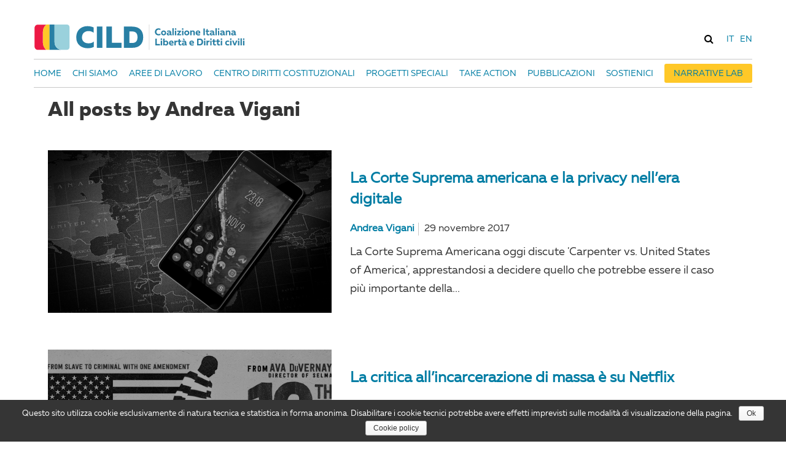

--- FILE ---
content_type: text/html; charset=UTF-8
request_url: https://cild.eu/blog/author/andreavigani/
body_size: 16521
content:
<!DOCTYPE html>
<html lang="it-IT" prefix="og: http://ogp.me/ns#">
<head>
	<meta charset="UTF-8">
	<meta name="viewport" content="width=device-width, initial-scale=1.0, maximum-scale=1.0, user-scalable=no">
	<link rel="profile" href="http://gmpg.org/xfn/11">
	<link rel="pingback" href="https://cild.eu/xmlrpc.php">
	<link href="https://fonts.googleapis.com/css?family=Merriweather:300,400" rel="stylesheet">
	<script type="text/javascript">
			var supportsWoff2 = (function( win ){
				if( !( "FontFace" in win ) ) {
					return false;
				}

				var f = new FontFace('t', 'url( "[data-uri]" ) format( "woff2" )', {});
				f.load()['catch'](function() {});

				return f.status == 'loading' || f.status == 'loaded';
			})( this );
			var link;
			var head = document.getElementsByTagName( 'head' )[0];
			var loadCSS = function ( href ) {
			    link = document.createElement( 'link' );
			    link.setAttribute( 'rel', 'stylesheet' );
			    link.setAttribute( 'href', href );

			    head.appendChild( link );
			};  
		  var ua = window.navigator.userAgent;

		  // Use WOFF2 if supported
		  if( supportsWoff2 ) {
		    loadCSS( "https://cild.eu/wp-content/themes/betterlife/fonts/data-woff2.css");
		  } else if( ua.indexOf( "Android 4." ) > -1 && ua.indexOf( "like Gecko" ) > -1 && ua.indexOf( "Chrome" ) === -1 ) {
		    // Android's Default Browser needs TTF instead of WOFF
		    loadCSS( "https://cild.eu/wp-content/themes/betterlife/fonts/data-ttf.css ");
		  } else {
		    // Default to WOFF
		    loadCSS("https://cild.eu/wp-content/themes/betterlife/fonts/data-woff.css ");
		  }
	</script>
	<title>Andrea Vigani, Author at cild.eu</title>

<!-- This site is optimized with the Yoast SEO plugin v8.4 - https://yoast.com/wordpress/plugins/seo/ -->
<link rel="canonical" href="https://cild.eu/blog/author/andreavigani/" />
<meta property="og:locale" content="it_IT" />
<meta property="og:type" content="object" />
<meta property="og:title" content="Andrea Vigani, Author at cild.eu" />
<meta property="og:url" content="https://cild.eu/blog/author/andreavigani/" />
<meta property="og:site_name" content="cild.eu" />
<meta name="twitter:card" content="summary" />
<meta name="twitter:title" content="Andrea Vigani, Author at cild.eu" />
<!-- / Yoast SEO plugin. -->

<link rel='dns-prefetch' href='//ws.sharethis.com' />
<link rel='dns-prefetch' href='//js.stripe.com' />
<link rel='dns-prefetch' href='//fonts.googleapis.com' />
<link rel='dns-prefetch' href='//s.w.org' />
<link rel="alternate" type="application/rss+xml" title="cild.eu &raquo; Feed" href="https://cild.eu/feed/" />
<link rel="alternate" type="text/calendar" title="cild.eu &raquo; iCal Feed" href="https://cild.eu/events/?ical=1" />
<link rel="alternate" type="application/rss+xml" title="cild.eu &raquo; Articoli per il feed Andrea Vigani" href="https://cild.eu/blog/author/andreavigani/feed/" />
		<script type="text/javascript">
			window._wpemojiSettings = {"baseUrl":"https:\/\/s.w.org\/images\/core\/emoji\/11\/72x72\/","ext":".png","svgUrl":"https:\/\/s.w.org\/images\/core\/emoji\/11\/svg\/","svgExt":".svg","source":{"concatemoji":"https:\/\/cild.eu\/wp-includes\/js\/wp-emoji-release.min.js?ver=4.9.28"}};
			!function(e,a,t){var n,r,o,i=a.createElement("canvas"),p=i.getContext&&i.getContext("2d");function s(e,t){var a=String.fromCharCode;p.clearRect(0,0,i.width,i.height),p.fillText(a.apply(this,e),0,0);e=i.toDataURL();return p.clearRect(0,0,i.width,i.height),p.fillText(a.apply(this,t),0,0),e===i.toDataURL()}function c(e){var t=a.createElement("script");t.src=e,t.defer=t.type="text/javascript",a.getElementsByTagName("head")[0].appendChild(t)}for(o=Array("flag","emoji"),t.supports={everything:!0,everythingExceptFlag:!0},r=0;r<o.length;r++)t.supports[o[r]]=function(e){if(!p||!p.fillText)return!1;switch(p.textBaseline="top",p.font="600 32px Arial",e){case"flag":return s([55356,56826,55356,56819],[55356,56826,8203,55356,56819])?!1:!s([55356,57332,56128,56423,56128,56418,56128,56421,56128,56430,56128,56423,56128,56447],[55356,57332,8203,56128,56423,8203,56128,56418,8203,56128,56421,8203,56128,56430,8203,56128,56423,8203,56128,56447]);case"emoji":return!s([55358,56760,9792,65039],[55358,56760,8203,9792,65039])}return!1}(o[r]),t.supports.everything=t.supports.everything&&t.supports[o[r]],"flag"!==o[r]&&(t.supports.everythingExceptFlag=t.supports.everythingExceptFlag&&t.supports[o[r]]);t.supports.everythingExceptFlag=t.supports.everythingExceptFlag&&!t.supports.flag,t.DOMReady=!1,t.readyCallback=function(){t.DOMReady=!0},t.supports.everything||(n=function(){t.readyCallback()},a.addEventListener?(a.addEventListener("DOMContentLoaded",n,!1),e.addEventListener("load",n,!1)):(e.attachEvent("onload",n),a.attachEvent("onreadystatechange",function(){"complete"===a.readyState&&t.readyCallback()})),(n=t.source||{}).concatemoji?c(n.concatemoji):n.wpemoji&&n.twemoji&&(c(n.twemoji),c(n.wpemoji)))}(window,document,window._wpemojiSettings);
		</script>
		<style type="text/css">
img.wp-smiley,
img.emoji {
	display: inline !important;
	border: none !important;
	box-shadow: none !important;
	height: 1em !important;
	width: 1em !important;
	margin: 0 .07em !important;
	vertical-align: -0.1em !important;
	background: none !important;
	padding: 0 !important;
}
</style>
<link rel='stylesheet' id='icons-css'  href='https://cild.eu/wp-content/themes/betterlife/css/icons.css?ver=4.9.28' type='text/css' media='all' />
<link rel='stylesheet' id='tribe-common-skeleton-style-css'  href='https://cild.eu/wp-content/plugins/the-events-calendar/common/src/resources/css/common-skeleton.min.css?ver=4.12.12' type='text/css' media='all' />
<link rel='stylesheet' id='tribe-tooltip-css'  href='https://cild.eu/wp-content/plugins/the-events-calendar/common/src/resources/css/tooltip.min.css?ver=4.12.12' type='text/css' media='all' />
<link rel='stylesheet' id='contact-form-7-css'  href='https://cild.eu/wp-content/plugins/contact-form-7/includes/css/styles.css?ver=5.0.4' type='text/css' media='all' />
<link rel='stylesheet' id='cookie-notice-front-css'  href='https://cild.eu/wp-content/plugins/cookie-notice/css/front.min.css?ver=4.9.28' type='text/css' media='all' />
<link rel='stylesheet' id='bodhi-svgs-attachment-css'  href='https://cild.eu/wp-content/plugins/svg-support/css/svgs-attachment.css?ver=4.9.28' type='text/css' media='all' />
<link rel='stylesheet' id='rs-plugin-settings-css'  href='https://cild.eu/wp-content/plugins/revslider/public/assets/css/settings.css?ver=5.3.0.2' type='text/css' media='all' />
<style id='rs-plugin-settings-inline-css' type='text/css'>
#rs-demo-id {}
</style>
<link rel='stylesheet' id='toc-screen-css'  href='https://cild.eu/wp-content/plugins/table-of-contents-plus/screen.min.css?ver=1509' type='text/css' media='all' />
<link rel='stylesheet' id='give-styles-css'  href='https://cild.eu/wp-content/plugins/give/assets/dist/css/give.css?ver=2.2.6' type='text/css' media='all' />
<link rel='stylesheet' id='wppopups-base-css'  href='https://cild.eu/wp-content/plugins/wp-popups-lite/src/assets/css/wppopups-base.css?ver=2.0.1.4' type='text/css' media='all' />
<link rel='stylesheet' id='betterlife-open-sans-css'  href='https://fonts.googleapis.com/css?family=Poppins:300,400,500,600,700|Prata&#038;subset=latin%2Clatin-ext' type='text/css' media='all' />
<link rel='stylesheet' id='font-awesome-css'  href='https://cild.eu/wp-content/themes/betterlife/css/font-awesome.min.css?ver=3.0.3' type='text/css' media='all' />
<link rel='stylesheet' id='betterlife-style-css'  href='https://cild.eu/wp-content/themes/betterlife/css/style.css?ver=4.9.28' type='text/css' media='all' />
<link rel='stylesheet' id='prettyPhoto-css'  href='https://cild.eu/wp-content/themes/betterlife/css/prettyPhoto.css?ver=4.9.28' type='text/css' media='all' />
<link rel='stylesheet' id='events-page-css'  href='https://cild.eu/wp-content/themes/betterlife/css/events-page.css?ver=4.9.28' type='text/css' media='all' />
<link rel='stylesheet' id='animate-css'  href='https://cild.eu/wp-content/themes/betterlife/css/animate.css?ver=4.9.28' type='text/css' media='all' />
<link rel='stylesheet' id='give_recurring_css-css'  href='https://cild.eu/wp-content/plugins/give-recurring/assets/css/give-recurring.css?ver=4.9.28' type='text/css' media='all' />
<link rel='stylesheet' id='tablepress-default-css'  href='https://cild.eu/wp-content/plugins/tablepress/css/default.min.css?ver=1.9.1' type='text/css' media='all' />
<link rel='stylesheet' id='sccss_style-css'  href='https://cild.eu/?sccss=1&#038;ver=4.9.28' type='text/css' media='all' />
<link rel='stylesheet' id='kc-general-css'  href='https://cild.eu/wp-content/plugins/kingcomposer/assets/frontend/css/kingcomposer.min.css?ver=2.6.7' type='text/css' media='all' />
<link rel='stylesheet' id='kc-icon-1-css'  href='https://cild.eu/wp-content/plugins/kingcomposer/assets/css/icons.css?ver=2.6.7' type='text/css' media='all' />
<link rel='stylesheet' id='kc-icon-2-css'  href='https://cild.eu/wp-content/themes/betterlife/css/icons.css?ver=2.6.7' type='text/css' media='all' />
<script type='text/javascript' src='https://cild.eu/wp-includes/js/jquery/jquery.js?ver=1.12.4'></script>
<script type='text/javascript' src='https://cild.eu/wp-includes/js/jquery/jquery-migrate.min.js?ver=1.4.1'></script>
<script type='text/javascript'>
/* <![CDATA[ */
var gadwpUAEventsData = {"options":{"event_tracking":"1","event_downloads":"zip|mp3*|mpe*g|pdf|docx*|pptx*|xlsx*|rar*","event_bouncerate":0,"aff_tracking":0,"event_affiliates":"\/out\/","hash_tracking":0,"root_domain":"cild.eu","event_timeout":100,"event_precision":0,"event_formsubmit":0,"ga_pagescrolldepth_tracking":0,"ga_with_gtag":0}};
/* ]]> */
</script>
<script type='text/javascript' src='https://cild.eu/wp-content/plugins/google-analytics-dashboard-for-wp/front/js/tracking-analytics-events.js?ver=5.3.5'></script>
<script type='text/javascript'>
/* <![CDATA[ */
var cnArgs = {"ajaxurl":"https:\/\/cild.eu\/wp-admin\/admin-ajax.php","hideEffect":"slide","onScroll":"no","onScrollOffset":"100","cookieName":"cookie_notice_accepted","cookieValue":"true","cookieTime":"2592000","cookiePath":"\/","cookieDomain":"","redirection":"","cache":"","refuse":"no","revoke_cookies":"0","revoke_cookies_opt":"automatic","secure":"1"};
/* ]]> */
</script>
<script type='text/javascript' src='https://cild.eu/wp-content/plugins/cookie-notice/js/front.min.js?ver=1.2.44'></script>
<script type='text/javascript' src='https://cild.eu/wp-content/plugins/revslider/public/assets/js/jquery.themepunch.tools.min.js?ver=5.3.0.2'></script>
<script type='text/javascript' src='https://cild.eu/wp-content/plugins/revslider/public/assets/js/jquery.themepunch.revolution.min.js?ver=5.3.0.2'></script>
<script id='st_insights_js' type='text/javascript' src='https://ws.sharethis.com/button/st_insights.js?publisher=4d48b7c5-0ae3-43d4-bfbe-3ff8c17a8ae6&#038;product=simpleshare'></script>
<script type='text/javascript' src='https://cild.eu/wp-content/plugins/give/assets/dist/js/babel-polyfill.js?ver=2.2.6'></script>
<script type='text/javascript'>
/* <![CDATA[ */
var give_global_vars = {"ajaxurl":"https:\/\/cild.eu\/wp-admin\/admin-ajax.php","checkout_nonce":"63d87e5f21","currency":"EUR","currency_sign":"\u20ac","currency_pos":"before","thousands_separator":",","decimal_separator":".","no_gateway":"Please select a payment method.","bad_minimum":"The minimum custom donation amount for this form is","bad_maximum":"The maximum custom donation amount for this form is","general_loading":"Loading...","purchase_loading":"Please Wait...","number_decimals":"2","give_version":"2.2.6","magnific_options":{"main_class":"give-modal","close_on_bg_click":false},"form_translation":{"payment-mode":"Please select payment mode.","give_first":"Please enter your first name.","give_email":"Please enter a valid email address.","give_user_login":"Invalid username. Only lowercase letters (a-z) and numbers are allowed.","give_user_pass":"Enter a password.","give_user_pass_confirm":"Enter the password confirmation.","give_agree_to_terms":"You must agree to the terms and conditions."},"confirm_email_sent_message":"Please check your email and click on the link to access your complete donation history.","ajax_vars":{"ajaxurl":"https:\/\/cild.eu\/wp-admin\/admin-ajax.php","ajaxNonce":"5fb6a6c877","loading":"Loading","select_option":"Please select an option","default_gateway":"paypal","permalinks":"1","number_decimals":2},"cookie_hash":"a95d4152af95acf9a3335892d62adb30","delete_session_nonce_cookie":"0"};
var giveApiSettings = {"root":"https:\/\/cild.eu\/wp-json\/give-api\/v2\/","rest_base":"give-api\/v2"};
/* ]]> */
</script>
<script type='text/javascript' src='https://cild.eu/wp-content/plugins/give/assets/dist/js/give.js?ver=2.2.6'></script>
<script type='text/javascript' src='https://js.stripe.com/v2/?ver=4.9.28'></script>
<script type='text/javascript'>
/* <![CDATA[ */
var give_stripe_vars = {"currency":"EUR","sitename":"cild.eu","publishable_key":"pk_live_yIzyDirDgBuP3CZSLQ4Xkc71","checkout_image":"","checkout_alipay":"","checkout_bitcoin":"","zipcode_option":"1","give_version":"2.2.5"};
/* ]]> */
</script>
<script type='text/javascript' src='https://cild.eu/wp-content/plugins/give-stripe/assets/js/give-stripe.js?ver=1.4.8'></script>
<script type='text/javascript' src='https://cild.eu/wp-content/plugins/wp-popups-lite/src/assets/js/hooks.min.js?ver=2.0.1.4'></script>
<script type='text/javascript' src='https://cild.eu/wp-content/themes/betterlife/js/bootstrap.min.js?ver=20130402'></script>
<script type='text/javascript' src='https://cild.eu/wp-content/themes/betterlife/js/jquery.prettyPhoto.js?ver=4.9.28'></script>
<script type='text/javascript' src='https://cild.eu/wp-content/themes/betterlife/js/wow.min.js?ver=4.9.28'></script>
<script type='text/javascript'>
/* <![CDATA[ */
var Give_Recurring_Vars = {"email_access":"disabled","messages":{"confirm_cancel":"Are you sure you want to cancel this subscription?"}};
/* ]]> */
</script>
<script type='text/javascript' src='https://cild.eu/wp-content/plugins/give-recurring/assets/js/give-recurring.js?ver=4.9.28'></script>
<link rel='https://api.w.org/' href='https://cild.eu/wp-json/' />
<link rel="EditURI" type="application/rsd+xml" title="RSD" href="https://cild.eu/xmlrpc.php?rsd" />
<link rel="wlwmanifest" type="application/wlwmanifest+xml" href="https://cild.eu/wp-includes/wlwmanifest.xml" /> 
<meta name="generator" content="WordPress 4.9.28" />
<meta name="generator" content="Give v2.2.6" />


<!-- Plugin: Open external links a new window. Plugin by Kristian Risager Larsen, http://kristianrisagerlarsen.dk . Download it at http://wordpress.org/extend/plugins/open-external-links-in-a-new-window/ -->
<script type="text/javascript">//<![CDATA[
	function external_links_in_new_windows_loop() {
		if (!document.links) {
			document.links = document.getElementsByTagName('a');
		}
		var change_link = false;
		var force = '';
		var ignore = '';

		for (var t=0; t<document.links.length; t++) {
			var all_links = document.links[t];
			change_link = false;
			
			if(document.links[t].hasAttribute('onClick') == false) {
				// forced if the address starts with http (or also https), but does not link to the current domain
				if(all_links.href.search(/^http/) != -1 && all_links.href.search('cild.eu') == -1) {
					// alert('Changeda '+all_links.href);
					change_link = true;
				}
					
				if(force != '' && all_links.href.search(force) != -1) {
					// forced
					// alert('force '+all_links.href);
					change_link = true;
				}
				
				if(ignore != '' && all_links.href.search(ignore) != -1) {
					// alert('ignore '+all_links.href);
					// ignored
					change_link = false;
				}

				if(change_link == true) {
					// alert('Changed '+all_links.href);
					document.links[t].setAttribute('onClick', 'javascript:window.open(\''+all_links.href+'\'); return false;');
					document.links[t].removeAttribute('target');
				}
			}
		}
	}
	
	// Load
	function external_links_in_new_windows_load(func)
	{	
		var oldonload = window.onload;
		if (typeof window.onload != 'function'){
			window.onload = func;
		} else {
			window.onload = function(){
				oldonload();
				func();
			}
		}
	}

	external_links_in_new_windows_load(external_links_in_new_windows_loop);
	//]]></script>

<script type="text/javascript">var kc_script_data={ajax_url:"https://cild.eu/wp-admin/admin-ajax.php"}</script>    <style type="text/css" media="screen">
          div.printfriendly a, div.printfriendly a:link, div.printfriendly a:hover, div.printfriendly a:visited {
            text-decoration: none;
            border: none;
          }
    </style>
           <style type="text/css" media="screen">
          div.printfriendly {
            margin: 12px 12px 12px 12px;
          }
          div.printfriendly a, div.printfriendly a:link, div.printfriendly a:visited {
            font-size: 14px;
            color: #353535;
            vertical-align: bottom;
          }
          .printfriendly a {
            box-shadow:none;
          }
          .printfriendly a:hover {
            cursor: pointer;
          }
          .printfriendly a img  {
            border: none;
            padding:0;
            margin-right: 6px;
            box-shadow: none;
            -webkit-box-shadow: none;
            -moz-box-shadow: none;
          }
          .printfriendly a span{
            vertical-align: bottom;
          }
          .pf-alignleft {
            float: left;
          }
          .pf-alignright {
            float: right;
          }
          div.pf-aligncenter {
            display: block;
            margin-left: auto;
            margin-right: auto;
            text-align: center;
          }
        </style>
        <style type="text/css" media="print">
          .printfriendly {
            display: none;
          }
        </style>
<script>(function(d, s, id){
                 var js, fjs = d.getElementsByTagName(s)[0];
                 if (d.getElementById(id)) {return;}
                 js = d.createElement(s); js.id = id;
                 js.src = "//connect.facebook.net/en_US/sdk.js#xfbml=1&version=v2.6";
                 fjs.parentNode.insertBefore(js, fjs);
               }(document, 'script', 'facebook-jssdk'));</script><style type="text/css">.ssba ssba-wrap{
 float: right;
}

.ssba-img{
  width: 14.5%;
  margin: 0 4.4%;
}</style><style type="text/css">div#toc_container {background: #f9f9f9;border: 1px solid #aaaaaa;}</style><meta name="et-api-version" content="v1"><meta name="et-api-origin" content="https://cild.eu"><link rel="https://theeventscalendar.com/" href="https://cild.eu/wp-json/tribe/tickets/v1/" /><meta name="tec-api-version" content="v1"><meta name="tec-api-origin" content="https://cild.eu"><link rel="https://theeventscalendar.com/" href="https://cild.eu/wp-json/tribe/events/v1/" />	<style type="text/css" id="betterlife-header-css">
				
											</style>

	<meta name="generator" content="Powered by Slider Revolution 5.3.0.2 - responsive, Mobile-Friendly Slider Plugin for WordPress with comfortable drag and drop interface." />
<meta name="twitter:partner" content="tfwp"><style type="text/css" id="spu-css-16704" class="spu-css">		#spu-bg-16704 {
			background-color: rgba(0,0,0,0.5);
		}

		#spu-16704 .spu-close {
			font-size: 30px;
			color: #666;
			text-shadow: 0 1px 0#000;
		}

		#spu-16704 .spu-close:hover {
			color: #000;
		}

		#spu-16704 {
			background-color: rgb(255, 255, 255);
			max-width: 400px;
			
					height: auto;
					box-shadow:  0px 0px 0px 0px #ccc;
				}

		#spu-16704 .spu-container {
					padding: 20px;
			height: calc(100% - 0px);
		}
								</style>
		
<!-- BEGIN ExactMetrics v5.3.5 Universal Analytics - https://exactmetrics.com/ -->
<script>
(function(i,s,o,g,r,a,m){i['GoogleAnalyticsObject']=r;i[r]=i[r]||function(){
	(i[r].q=i[r].q||[]).push(arguments)},i[r].l=1*new Date();a=s.createElement(o),
	m=s.getElementsByTagName(o)[0];a.async=1;a.src=g;m.parentNode.insertBefore(a,m)
})(window,document,'script','https://www.google-analytics.com/analytics.js','ga');
  ga('create', 'UA-93729610-1', 'auto');
  ga('set', 'anonymizeIp', true);
  ga('send', 'pageview');
</script>
<!-- END ExactMetrics Universal Analytics -->

<meta name="twitter:card" content="summary"><meta name="twitter:title" content="Andrea Vigani"><meta name="twitter:creator" content="@chamberlainn">
</head>

<body class="archive author author-andreavigani author-23 wp-custom-logo cookies-not-set kc-css-system tribe-no-js group-blog masthead-fixed give-recurring">
<div id="page" class="hfeed site"><div class="opal-page-inner row-offcanvas row-offcanvas-left">
		<div id="mobTopBar" class="topbar-mobile  hidden-lg hidden-md">
    <div class="active-mobile pull-left">
        <button data-toggle="offcanvas" class="btn btn-offcanvas btn-toggle-canvas offcanvas" type="button">
           <i class="sl-menu"></i>
        </button>
    </div>
    <div class='langMenuMobile pull-right'>
        <a href="http://cild.eu/" class='it'>IT</a>
        <a href="http://cild.eu/en/" class='eng'>EN</a>
    </div>
    <div id="search-container-mobile" class="search-box-wrapper pull-right dropdown hidden-xs hidden-sm">
        <span class="wpo-search fa fa-search dropdown-toggle" id="dropdown-search" data-toggle="dropdown" aria-haspopup="true" aria-expanded="true" role="link"></span>
        <div class="search-form dropdown-menu" aria-labelledby="dropdown-search">
            <form method="get" class="searchform" action="https://cild.eu/">
	<div class="opal-search input-group">
		<input name="s" maxlength="40" class="form-control input-large input-search" type="text" size="20" placeholder="Cerca…">
		<span class="input-group-addon input-large btn-search">
			<input type="submit" class="fa" value="&#xf002;" />
								</span>
	</div>
</form>


        </div>
    </div>
    <div class="topbar-inner pull-left">
        <div class="active-mobile search-popup pull-left">
            <span class="fa fa-search"></span>
            <div class="active-content">
                <form method="get" class="searchform" action="https://cild.eu/">
	<div class="opal-search input-group">
		<input name="s" maxlength="40" class="form-control input-large input-search" type="text" size="20" placeholder="Cerca…">
		<span class="input-group-addon input-large btn-search">
			<input type="submit" class="fa" value="&#xf002;" />
								</span>
	</div>
</form>


            </div>
        </div>
        <div class="active-mobile setting-popup pull-left">
            <span class="fa fa-user"></span>
            <div class="active-content">
                            </div>
        </div>
          
    </div>       
</div>
	<header id="opal-masthead" class="site-header header-default" role="banner">
	
		
	<div class="no-sticky">
		<div class="header-main">
			<div class="container">
				<div class="header-inner clearfix ">
					<div class="logo-wrapper">
			 				<div id="opal-logo" class="logo">
		<a href="https://cild.eu/" class="custom-logo-link" rel="home" itemprop="url"><img src="https://cild.eu/wp-content/uploads/2017/03/logo_it_2.svg" class="custom-logo" alt="cild.eu" itemprop="logo" /></a>	</div>
			 		</div>
			 		<div class='langMenu pull-right'>
			        	<a href="http://cild.eu/" class='it'>IT</a>
			        	<a href="http://cild.eu/en/" class='eng'>EN</a>
			        </div>
					<div id="search-container" class="search-box-wrapper pull-right dropdown hidden-xs hidden-sm">
				            	<span class="wpo-search fa fa-search dropdown-toggle" id="dropdown-search" data-toggle="dropdown" aria-haspopup="true" aria-expanded="true" role="link"></span>
					            <div class="search-form dropdown-menu" aria-labelledby="dropdown-search">
					            	<form method="get" class="searchform" action="https://cild.eu/">
	<div class="opal-search input-group">
		<input name="s" maxlength="40" class="form-control input-large input-search" type="text" size="20" placeholder="Cerca…">
		<span class="input-group-addon input-large btn-search">
			<input type="submit" class="fa" value="&#xf002;" />
								</span>
	</div>
</form>


				            	</div>
					        </div>

							<div class="pull-right box-user dropdown">
		                        <span class="dropdown-toggle" data-toggle="dropdown" aria-haspopup="true" aria-expanded="true" role="link"><i class="fa fa-user"></i></span>
			                    <ul class="dropdown-menu">
		                            <ul class="account-links dropdown"><li><a href="#"  data-toggle="modal" data-target="#modalLoginForm" class="opal-user-login"><span class="fa fa-user"></span> Login</a></li><li><a href="#"  data-toggle="modal" data-target="#modalRegisterForm" class="pbr-user-register"><span class="fa fa-pencil"></span>Register</a></li></ul> 
		                        </ul>
							</div>
						<div class="opal-header-right hidden-xs hidden-sm">
														<div class="pull-right">
															</div>
							
						<div id="opal-mainmenu" class="opal-mainmenu">
							<nav  data-duration="400" class="hidden-xs hidden-sm opal-megamenu slide animate navbar navbar-mega" role="navigation">
        
	     <div class="collapse navbar-collapse navbar-mega-collapse nopadding"><ul id="primary-menu" class="nav navbar-nav megamenu"><li id="menu-item-12785" class="menu-item menu-item-type-post_type menu-item-object-page menu-item-home menu-item-12785 level-0"><a href="https://cild.eu/">Home</a></li>
<li id="menu-item-10690" class="menu-item menu-item-type-post_type menu-item-object-page menu-item-has-children dropdown menu-item-10690 level-0"><a title="ABOUT US" href="https://cild.eu/chi-siamo/" class="dropdown-toggle" >Chi siamo <b class="caret"></b></a>
<ul class="dropdown-menu">
	<li id="menu-item-10906" class="menu-item menu-item-type-custom menu-item-object-custom menu-item-10906 level-1"><a href="http://cild.eu/chi-siamo/#manifesto">Manifesto</a></li>
	<li id="menu-item-10907" class="menu-item menu-item-type-custom menu-item-object-custom menu-item-10907 level-1"><a href="http://cild.eu/chi-siamo/#board">Board</a></li>
	<li id="menu-item-10921" class="menu-item menu-item-type-custom menu-item-object-custom menu-item-10921 level-1"><a href="http://cild.eu/chi-siamo/#team">Team</a></li>
	<li id="menu-item-10922" class="menu-item menu-item-type-custom menu-item-object-custom menu-item-10922 level-1"><a href="http://cild.eu/chi-siamo/#organisations">Organizzazioni</a></li>
</ul>
</li>
<li id="menu-item-10688" class="menu-item menu-item-type-post_type menu-item-object-page menu-item-has-children dropdown menu-item-10688 level-0"><a title="OUR WORK" href="https://cild.eu/aree-di-lavoro/" class="dropdown-toggle" >Aree di lavoro <b class="caret"></b></a>
<ul class="dropdown-menu">
	<li id="menu-item-18681" class="menu-item menu-item-type-post_type menu-item-object-page menu-item-18681 level-1"><a href="https://cild.eu/migrazioni/">Migrazioni</a></li>
	<li id="menu-item-13207" class="menu-item menu-item-type-post_type menu-item-object-page menu-item-13207 level-1"><a href="https://cild.eu/uguaglianza-e-antidiscriminazione/">Uguaglianza e antidiscriminazione</a></li>
	<li id="menu-item-18683" class="menu-item menu-item-type-post_type menu-item-object-page menu-item-18683 level-1"><a href="https://cild.eu/partecipazione/">Partecipazione</a></li>
	<li id="menu-item-13205" class="menu-item menu-item-type-post_type menu-item-object-page menu-item-13205 level-1"><a href="https://cild.eu/liberta-civili-nell-era-digitale/">Libertà civili nell’era digitale</a></li>
	<li id="menu-item-18682" class="menu-item menu-item-type-post_type menu-item-object-page menu-item-18682 level-1"><a href="https://cild.eu/stato-di-diritto/">Stato di diritto</a></li>
</ul>
</li>
<li id="menu-item-10687" class="menu-item menu-item-type-post_type menu-item-object-page menu-item-10687 level-0"><a href="https://cild.eu/centro-diritti-costituzionali/">Centro Diritti Costituzionali</a></li>
<li id="menu-item-10686" class="menu-item menu-item-type-post_type menu-item-object-page menu-item-10686 level-0"><a href="https://cild.eu/progetti-speciali/">Progetti speciali</a></li>
<li id="menu-item-10684" class="menu-item menu-item-type-post_type menu-item-object-page menu-item-10684 level-0"><a href="https://cild.eu/take-action/">Take Action</a></li>
<li id="menu-item-17598" class="menu-item menu-item-type-post_type menu-item-object-page menu-item-17598 level-0"><a href="https://cild.eu/pubblicazioni/">Pubblicazioni</a></li>
<li id="menu-item-11040" class="menu-item menu-item-type-post_type menu-item-object-page menu-item-11040 level-0"><a href="https://cild.eu/sostienici/">Sostienici</a></li>
<li id="menu-item-16893" class="menu-item menu-item-type-post_type menu-item-object-page menu-item-16893 level-0"><a href="https://cild.eu/narrative-lab/">Narrative Lab</a></li>
</ul></div></nav>
						</div>
					</div>
				</div>		
			</div>
		</div>
	</header><!-- #masthead -->	

		
	<section id="main" class="site-main">
<section id="main-container" class="container inner ">
	<div class="row">


					 
	 	
 	 

			
		<div id="main-content" class="main-content col-xs-12 col-lg-12 col-md-12 col-sm-12 col-xs-12">
			<div id="primary" class="content-area">
				<div id="content" class="site-content" role="main">

					
					<header class="archive-header">
						<h1 class="archive-title">
							All posts by Andrea Vigani						</h1>
						
					</header><!-- .archive-header -->

					<div class="posts-wrapper clearfix">
		
	<article id="post-15072" class="post-15072 post type-post status-publish format-standard has-post-thumbnail hentry category-liberta-civili-nell-era-digitale tag-aclu tag-privacy tag-quarto-emendamento">		
			
			
		 	<div class="post-preview">
				
	<a class="post-thumbnail" href="https://cild.eu/blog/2017/11/29/la-corte-suprema-americana-e-la-privacy-nellera-digitale/" aria-hidden="true">
	<img width="940" height="530" src="https://cild.eu/wp-content/uploads/2017/11/privacy_tracking.jpeg" class="attachment-post-thumbnail size-post-thumbnail wp-post-image" alt="La Corte Suprema americana e la privacy nell&#8217;era digitale" />		<div class="darken-thumb-overlay"></div>
		<div class="entry-thumb-overlay"></div>
	</a>

					<span class="post-format">
					<a class="entry-format" href="https://cild.eu/blog/type/image/"><i class="fa fa-picture-o"></i></a>
				</span>
			</div>
			
		<div class="entry-content">
			<header class="entry-header post">
				
				<h3 class="entry-title"><a href="https://cild.eu/blog/2017/11/29/la-corte-suprema-americana-e-la-privacy-nellera-digitale/" rel="bookmark">La Corte Suprema americana e la privacy nell&#8217;era digitale</a></h3>				<div class="entry-meta">
					
		            <div class="entry-category pull-left">
		                <a href="https://cild.eu/blog/category/liberta-civili-nell-era-digitale/" rel="category tag">Libertà civili nell'era digitale</a>		            </div>
		      										<span class="author"><a href="https://cild.eu/blog/author/andreavigani/" title="Articoli scritti da: Andrea Vigani" rel="author">Andrea Vigani</a></span>
		            <span class="entry-date">
		                <span>29 novembre 2017</span>
		            </span>

									</div><!-- .entry-meta -->
		
			</header><!-- .entry-header -->
				
			<div class="tag-links pull-left"><span class="keywords"></span><a href="https://cild.eu/blog/tag/aclu/" rel="tag">aclu</a><a href="https://cild.eu/blog/tag/privacy/" rel="tag">privacy</a><a href="https://cild.eu/blog/tag/quarto-emendamento/" rel="tag">quarto emendamento</a></div>	
			
				La Corte Suprema Americana oggi discute 'Carpenter vs. United States of America', apprestandosi a decidere quello che potrebbe essere il caso più importante della...					</div><!-- .entry-content -->
			
	</article><!-- #post-## -->
</div>
	
<div class="posts-wrapper clearfix">
		
	<article id="post-3899" class="post-3899 post type-post status-publish format-standard has-post-thumbnail hentry category-giustizia tag-13th tag-black-lives-matter tag-carcerazione-di-massa tag-carceri tag-discriminazioni tag-mass-incarceration tag-netflix tag-sovraffollamento">		
			
			
		 	<div class="post-preview">
				
	<a class="post-thumbnail" href="https://cild.eu/blog/2016/10/28/la-critica-di-netflix-allincarcerazione-di-massa/" aria-hidden="true">
	<img width="851" height="315" src="https://cild.eu/wp-content/uploads/2016/10/14484722_1109023279181590_4838280345155805647_n-1.png" class="attachment-post-thumbnail size-post-thumbnail wp-post-image" alt="La critica all&#8217;incarcerazione di massa è su Netflix" />		<div class="darken-thumb-overlay"></div>
		<div class="entry-thumb-overlay"></div>
	</a>

					<span class="post-format">
					<a class="entry-format" href="https://cild.eu/blog/type/image/"><i class="fa fa-picture-o"></i></a>
				</span>
			</div>
			
		<div class="entry-content">
			<header class="entry-header post">
				
				<h3 class="entry-title"><a href="https://cild.eu/blog/2016/10/28/la-critica-di-netflix-allincarcerazione-di-massa/" rel="bookmark">La critica all&#8217;incarcerazione di massa è su Netflix</a></h3>				<div class="entry-meta">
					
		            <div class="entry-category pull-left">
		                <a href="https://cild.eu/blog/category/giustizia/" rel="category tag">Giustizia</a>		            </div>
		      										<span class="author"><a href="https://cild.eu/blog/author/andreavigani/" title="Articoli scritti da: Andrea Vigani" rel="author">Andrea Vigani</a></span>
		            <span class="entry-date">
		                <span>28 ottobre 2016</span>
		            </span>

									</div><!-- .entry-meta -->
		
			</header><!-- .entry-header -->
				
			<div class="tag-links pull-left"><span class="keywords"></span><a href="https://cild.eu/blog/tag/13th/" rel="tag">13th</a><a href="https://cild.eu/blog/tag/black-lives-matter/" rel="tag">black lives matter</a><a href="https://cild.eu/blog/tag/carcerazione-di-massa/" rel="tag">carcerazione di massa</a><a href="https://cild.eu/blog/tag/carceri/" rel="tag">carceri</a><a href="https://cild.eu/blog/tag/discriminazioni/" rel="tag">discriminazioni</a><a href="https://cild.eu/blog/tag/mass-incarceration/" rel="tag">mass incarceration</a><a href="https://cild.eu/blog/tag/netflix/" rel="tag">netflix</a><a href="https://cild.eu/blog/tag/sovraffollamento/" rel="tag">sovraffollamento</a></div>	
			
				"13th", il nuovo documentario della regista di Selma Ava Du Vernay, è una potente denuncia dell'incarcerazione di massa e delle discriminazioni radicate nel sistema...					</div><!-- .entry-content -->
			
	</article><!-- #post-## -->
</div>
	

				</div><!-- #content 
			</div><!-- #primary -->
					</div><!-- #main-content -->
 
	 
	 
	</div>	
</section>
		</section><!-- #main -->
						<footer id="opal-footer" class="opal-footer giustizia-footer" role="contentinfo">
			 	


<section class="footer-bottom">
	<div class="container">
		<div class="footer-bottom-inner row equal-height">
						<div class="col-lg-4 col-md-4 col-sm-4 col-xs-12 border-right foot1">
				<div class="space-top-50 space-50">
						<aside id="text-23" class="widget clearfix widget_text"><h3 class="widget-title">Chi siamo</h3>			<div class="textwidget"><p>CILD vuole costruire una società più aperta e inclusiva.<br />
Abbiamo bisogno del tuo aiuto per far crescere questa comunità di persone che lotta per i diritti di tutti. </p>
</div>
		</aside><aside id="widget_sp_image-4" class="widget clearfix widget_sp_image"><img class="attachment-full" style="max-width: 100%;" src="https://cild.eu/wp-content/uploads/2017/04/CILD_logo-neg.svg" /></aside>				</div>
			</div>
							

						<div class="col-lg-4 col-md-4 col-sm-4 col-xs-12 border-right foot2">
				<div class="space-top-50 space-50">
						<aside id="wpopal_contact_info-3" class="widget clearfix widget_wpopal_contact_info"><h3 class="widget-title"><span>Contattaci</span></h3>
<div class="contact-info">
                    <div class="email-address">
                        <p class="desc">Email Address </p>
                        <a href="http://info@cild.eu">info@cild.eu</a>
                    </div>
                </div></aside><aside id="widget_sp_image-2" class="widget clearfix widget_sp_image"><a href="http://openmigration.org/" target="_blank" class="widget_sp_image-image-link"><img width="248" height="133" class="attachment-full" style="max-width: 100%;" src="https://cild.eu/wp-content/uploads/2016/12/om_footer_logo.png" /></a></aside><aside id="widget_sp_image-3" class="widget clearfix widget_sp_image"><a href="http://nonmelaspaccigiusta.it/" target="_blank" class="widget_sp_image-image-link"><img width="531" height="88" class="attachment-full" style="max-width: 100%;" src="https://cild.eu/wp-content/uploads/2016/12/nonmelaspa_footer.png" /></a></aside>				</div>
			</div>
			
						<div class="col-lg-4 col-md-4 col-sm-4 col-xs-12 foot3">
				<div class="space-top-50 space-50">
						<aside id="text-27" class="widget clearfix widget_text"><h3 class="widget-title">Seguici</h3>			<div class="textwidget"></div>
		</aside><aside id="wpopal_socials_widget-2" class="widget clearfix widget_wpopal_socials_widget"><ul class="social list-unstyled list-inline bo-sicolor">
                    <li>
                    <a href="https://www.facebook.com/CILDitalia" class="facebook">
                        <i class="fa fa-facebook bo-social-facebook"></i><span> Facebook</span>
                    </a>
                </li>
                    <li>
                    <a href="https://twitter.com/Cild2014" class="twitter">
                        <i class="fa fa-twitter bo-social-twitter"></i><span> Twitter</span>
                    </a>
                </li>
                    <li>
                    <a href="https://www.youtube.com/channel/UCBAgtTnXfgw038B5xCp117g" class="youtube">
                        <i class="fa fa-youtube bo-social-youtube"></i><span> Youtube</span>
                    </a>
                </li>
                    <li>
                    <a href="https://vimeo.com/user39074098" class="pinterest">
                        <i class="fa fa-pinterest bo-social-pinterest"></i><span> Pinterest</span>
                    </a>
                </li>
                    <li>
                    <a href="https://medium.com/@Cild2014" class="google-plus">
                        <i class="fa fa-google-plus bo-social-google-plus"></i><span> Google</span>
                    </a>
                </li>
                    <li>
                    <a href="https://www.linkedin.com/company/coalizione-italiana-libert%C3%A0-e-diritti-civili" class="linkedin">
                        <i class="fa fa-linkedin bo-social-linkedin"></i><span> LinkedIn</span>
                    </a>
                </li>
                    <li>
                    <a href="https://www.instagram.com/cilditalia/" class="instagram">
                        <i class="fa fa-instagram bo-social-instagram"></i><span> Instagram</span>
                    </a>
                </li>
    </ul></aside><aside id="mc4wp_form_widget-10" class="widget clearfix widget_mc4wp_form_widget"><script>(function() {
	if (!window.mc4wp) {
		window.mc4wp = {
			listeners: [],
			forms    : {
				on: function (event, callback) {
					window.mc4wp.listeners.push({
						event   : event,
						callback: callback
					});
				}
			}
		}
	}
})();
</script><!-- MailChimp for WordPress v4.2.5 - https://wordpress.org/plugins/mailchimp-for-wp/ --><form id="mc4wp-form-1" class="mc4wp-form mc4wp-form-11399" method="post" data-id="11399" data-name="" ><div class="mc4wp-form-fields"><label class='newsletterTitle'>Iscriviti alla nostra newsletter</label>
<p class='mailField'>
	<input type="email" name="EMAIL" placeholder="Il tuo indirizzo" required />
</p>

<p class='signUpBtn'>
	<input type="submit" value="Iscriviti" />
</p></div><label style="display: none !important;">Leave this field empty if you're human: <input type="text" name="_mc4wp_honeypot" value="" tabindex="-1" autocomplete="off" /></label><input type="hidden" name="_mc4wp_timestamp" value="1769788039" /><input type="hidden" name="_mc4wp_form_id" value="11399" /><input type="hidden" name="_mc4wp_form_element_id" value="mc4wp-form-1" /><div class="mc4wp-response"></div></form><!-- / MailChimp for WordPress Plugin --></aside>				</div>
			</div>
			
					</div>
	</div>
</section>
 	

				

			<section class="opal-copyright clearfix">
				<div class="container">
					<a href="#" class="scrollup"><span class="fa fa-angle-up"></span></a>
										I contenuti di CILD.org sono distribuiti con Licenza Creative Commons Attribuzione 4.0 Internazionale. Autorizzazioni ulteriori rispetto allo scopo di questa licenza sono disponibili all'indirizzo info@cild.eu | <a href="/privacy-policy/" target="_blank" style="color:#353535">Privacy policy</a><br />
				</div>	
			</section>
		</footer><!-- #colophon -->
		

				<div id="opal-off-canvas" class="opal-off-canvas sidebar-offcanvas hidden-lg hidden-md"> 
    <div class="opal-off-canvas-body">
        <div class="offcanvas-head">
             <img src="https://cild.eu/wp-content/uploads/2016/12/logo_white.png" width='150'>
        </div>
                 <nav class="navbar navbar-offcanvas navbar-static" role="navigation">
            <div class="navbar-collapse navbar-offcanvas-collapse"><ul id="main-menu-offcanvas" class="nav navbar-nav"><li class="menu-item menu-item-type-post_type menu-item-object-page menu-item-home menu-item-12785 level-0"><a href="https://cild.eu/">Home</a></li>
<li class="menu-item menu-item-type-post_type menu-item-object-page menu-item-has-children dropdown menu-item-10690 level-0"><a title="ABOUT US" href="https://cild.eu/chi-siamo/">Chi siamo </a> <b class="caret"></b>
<ul class="dropdown-menu">
	<li class="menu-item menu-item-type-custom menu-item-object-custom menu-item-10906 level-1"><a href="http://cild.eu/chi-siamo/#manifesto">Manifesto</a></li>
	<li class="menu-item menu-item-type-custom menu-item-object-custom menu-item-10907 level-1"><a href="http://cild.eu/chi-siamo/#board">Board</a></li>
	<li class="menu-item menu-item-type-custom menu-item-object-custom menu-item-10921 level-1"><a href="http://cild.eu/chi-siamo/#team">Team</a></li>
	<li class="menu-item menu-item-type-custom menu-item-object-custom menu-item-10922 level-1"><a href="http://cild.eu/chi-siamo/#organisations">Organizzazioni</a></li>
</ul>
</li>
<li class="menu-item menu-item-type-post_type menu-item-object-page menu-item-has-children dropdown menu-item-10688 level-0"><a title="OUR WORK" href="https://cild.eu/aree-di-lavoro/">Aree di lavoro </a> <b class="caret"></b>
<ul class="dropdown-menu">
	<li class="menu-item menu-item-type-post_type menu-item-object-page menu-item-18681 level-1"><a href="https://cild.eu/migrazioni/">Migrazioni</a></li>
	<li class="menu-item menu-item-type-post_type menu-item-object-page menu-item-13207 level-1"><a href="https://cild.eu/uguaglianza-e-antidiscriminazione/">Uguaglianza e antidiscriminazione</a></li>
	<li class="menu-item menu-item-type-post_type menu-item-object-page menu-item-18683 level-1"><a href="https://cild.eu/partecipazione/">Partecipazione</a></li>
	<li class="menu-item menu-item-type-post_type menu-item-object-page menu-item-13205 level-1"><a href="https://cild.eu/liberta-civili-nell-era-digitale/">Libertà civili nell’era digitale</a></li>
	<li class="menu-item menu-item-type-post_type menu-item-object-page menu-item-18682 level-1"><a href="https://cild.eu/stato-di-diritto/">Stato di diritto</a></li>
</ul>
</li>
<li class="menu-item menu-item-type-post_type menu-item-object-page menu-item-10687 level-0"><a href="https://cild.eu/centro-diritti-costituzionali/">Centro Diritti Costituzionali</a></li>
<li class="menu-item menu-item-type-post_type menu-item-object-page menu-item-10686 level-0"><a href="https://cild.eu/progetti-speciali/">Progetti speciali</a></li>
<li class="menu-item menu-item-type-post_type menu-item-object-page menu-item-10684 level-0"><a href="https://cild.eu/take-action/">Take Action</a></li>
<li class="menu-item menu-item-type-post_type menu-item-object-page menu-item-17598 level-0"><a href="https://cild.eu/pubblicazioni/">Pubblicazioni</a></li>
<li class="menu-item menu-item-type-post_type menu-item-object-page menu-item-11040 level-0"><a href="https://cild.eu/sostienici/">Sostienici</a></li>
<li class="menu-item menu-item-type-post_type menu-item-object-page menu-item-16893 level-0"><a href="https://cild.eu/narrative-lab/">Narrative Lab</a></li>
</ul></div>        </nav>    
        
        
    </div>
</div>	</div>
</div>
	<!-- #page -->

		<script>
		( function ( body ) {
			'use strict';
			body.className = body.className.replace( /\btribe-no-js\b/, 'tribe-js' );
		} )( document.body );
		</script>
		<div class="wppopups-whole" style="display: none"><div class="spu-bg " id="spu-bg-16704"></div><div class="spu-box spu-animation-fade spu-position-centered" id="spu-16704" data-id="16704" data-parent="0" data-settings="{&quot;position&quot;:{&quot;position&quot;:&quot;centered&quot;},&quot;animation&quot;:{&quot;animation&quot;:&quot;fade&quot;},&quot;colors&quot;:{&quot;show_overlay&quot;:&quot;yes-color&quot;,&quot;overlay_color&quot;:&quot;rgba(0,0,0,0.5)&quot;,&quot;overlay_blur&quot;:&quot;2&quot;,&quot;bg_color&quot;:&quot;rgb(255, 255, 255)&quot;,&quot;bg_img&quot;:&quot;&quot;,&quot;bg_img_repeat&quot;:&quot;no-repeat&quot;,&quot;bg_img_size&quot;:&quot;auto&quot;},&quot;close&quot;:{&quot;close_color&quot;:&quot;#666&quot;,&quot;close_hover_color&quot;:&quot;#000&quot;,&quot;close_shadow_color&quot;:&quot;#000&quot;,&quot;close_size&quot;:&quot;30&quot;,&quot;close_position&quot;:&quot;top_right&quot;},&quot;popup_box&quot;:{&quot;width&quot;:&quot;400px&quot;,&quot;padding&quot;:&quot;20&quot;,&quot;auto_height&quot;:&quot;yes&quot;,&quot;height&quot;:&quot;350px&quot;},&quot;border&quot;:{&quot;border_type&quot;:&quot;none&quot;,&quot;border_color&quot;:&quot;#000&quot;,&quot;border_width&quot;:&quot;3&quot;,&quot;border_radius&quot;:&quot;0&quot;,&quot;border_margin&quot;:&quot;0&quot;},&quot;shadow&quot;:{&quot;shadow_color&quot;:&quot;#ccc&quot;,&quot;shadow_type&quot;:&quot;outset&quot;,&quot;shadow_x_offset&quot;:&quot;0&quot;,&quot;shadow_y_offset&quot;:&quot;0&quot;,&quot;shadow_blur&quot;:&quot;0&quot;,&quot;shadow_spread&quot;:&quot;0&quot;},&quot;css&quot;:{&quot;custom_css&quot;:&quot;&quot;},&quot;id&quot;:&quot;16704&quot;,&quot;rules&quot;:{&quot;group_0&quot;:{&quot;rule_0&quot;:{&quot;rule&quot;:&quot;page_type&quot;,&quot;operator&quot;:&quot;==&quot;,&quot;value&quot;:&quot;all_pages&quot;}}},&quot;settings&quot;:{&quot;popup_title&quot;:&quot;Downloads popup&quot;,&quot;popup_desc&quot;:&quot;&quot;,&quot;test_mode&quot;:&quot;0&quot;,&quot;powered_link&quot;:&quot;0&quot;,&quot;popup_class&quot;:&quot;&quot;,&quot;popup_hidden_class&quot;:&quot;&quot;,&quot;close_on_conversion&quot;:&quot;1&quot;,&quot;conversion_cookie_name&quot;:&quot;spu_conversion_16704&quot;,&quot;conversion_cookie_duration&quot;:&quot;999&quot;,&quot;conversion_cookie_type&quot;:&quot;d&quot;,&quot;closing_cookie_name&quot;:&quot;spu_closing_16704&quot;,&quot;closing_cookie_duration&quot;:&quot;999&quot;,&quot;closing_cookie_type&quot;:&quot;d&quot;},&quot;triggers&quot;:{&quot;trigger_0&quot;:{&quot;trigger&quot;:&quot;class&quot;,&quot;value&quot;:&quot;&quot;}}}"><div class="spu-container "><div class="spu-content"><div role="form" class="wpcf7" id="wpcf7-f16701-o1" lang="en-US" dir="ltr">
<div class="screen-reader-response"></div>
<form action="/blog/author/andreavigani/#wpcf7-f16701-o1" method="post" class="wpcf7-form" novalidate="novalidate">
<div style="display: none;">
<input type="hidden" name="_wpcf7" value="16701" />
<input type="hidden" name="_wpcf7_version" value="5.0.4" />
<input type="hidden" name="_wpcf7_locale" value="en_US" />
<input type="hidden" name="_wpcf7_unit_tag" value="wpcf7-f16701-o1" />
<input type="hidden" name="_wpcf7_container_post" value="0" />
</div>
<p><label> Nome<br />
    <span class="wpcf7-form-control-wrap your-name"><input type="text" name="your-name" value="" size="40" class="wpcf7-form-control wpcf7-text" aria-invalid="false" /></span> </label></p>
<p><label> Email<br />
    <span class="wpcf7-form-control-wrap your-email"><input type="email" name="your-email" value="" size="40" class="wpcf7-form-control wpcf7-text wpcf7-email wpcf7-validates-as-email" aria-invalid="false" /></span> </label></p>
<p><label> Organizzazione<br />
    <span class="wpcf7-form-control-wrap your-organisation"><input type="text" name="your-organisation" value="" size="40" class="wpcf7-form-control wpcf7-text" aria-invalid="false" /></span> </label></p>
<p><input type="submit" value="Scarica" class="wpcf7-form-control wpcf7-submit" /></p>
<div class="wpcf7-response-output wpcf7-display-none"></div></form></div>
</div><a class="spu-close spu-close-popup spu-close-top_right">&times;</a><span class="spu-timer"></span></div></div><!--spu-box--></div><script type="text/javascript">
var selectedBtnURL, selectedTitle;
var userSelection = document.getElementsByClassName('downloadBtn');
var readLinks = document.getElementsByClassName('readBtn');
var bodyObj = document.body;
var isPublications = bodyObj.classList.contains("page-id-17432") || bodyObj.classList.contains("page-id-14543") ? true : false;
for(let i = 0; i < readLinks.length; i++) {
	readLinks[i].addEventListener("click", function(e) {
		var url = e.target.getAttribute('data-resource-id');
		var docTitle = e.target.getAttribute('data-doc-title');
		ga('send', 'event', {
			eventCategory: docTitle,
			eventAction: 'Downloaded',
			transport: 'beacon'
		});
		window.open(url,'_blank');
	})
}

if(document.cookie.indexOf('spu_conversion_14029') != -1 || isPublications){
	for(let i = 0; i < userSelection.length; i++) {
		userSelection[i].classList.forEach(className => {
			if (className.startsWith('spu')) {
				userSelection[i].classList.remove(className);
			}
		});
		userSelection[i].addEventListener("click", function(e) {
			var url = e.target.getAttribute('data-resource-id');
			var docTitle = e.target.getAttribute('data-doc-title');
			ga('send', 'event', {
				eventCategory: docTitle,
				eventAction: 'Downloaded',
				transport: 'beacon'
			});
			window.open(url,'_blank');
		})
	}
}
for(let i = 0; i < userSelection.length; i++) {
	userSelection[i].addEventListener("click", function(e) {
		 selectedBtnURL = e.target.getAttribute('data-resource-id');
		 selectedTitle = e.target.getAttribute('data-doc-title');
	})
}
document.addEventListener( 'wpcf7submit', function( event ) {
		var downloadURL = selectedBtnURL;
		var docTit = selectedTitle;
		for(let i = 0; i < userSelection.length; i++) {
			userSelection[i].classList.forEach(className => {
				if (className.startsWith('spu')) {
					userSelection[i].classList.remove(className);
				}
			});
			userSelection[i].addEventListener("click", function(e) {
				 var url = e.target.getAttribute('data-resource-id');
				 var docTitle = e.target.getAttribute('data-doc-title');
					ga('send', 'event', {
						eventCategory: docTitle,
						eventAction: 'Downloaded',
						transport: 'beacon'
					});
				 window.open(url,'_blank');
			})
		}
		ga('send', 'event', {
			eventCategory: docTit,
			eventAction: 'Downloaded',
			transport: 'beacon'
		});
		window.open(
			downloadURL,
			'_blank'
		);
}, false );
</script>
<script> /* <![CDATA[ */var tribe_l10n_datatables = {"aria":{"sort_ascending":": attiva per ordinare la colonna in ordine crescente","sort_descending":": attiva per ordinare la colonna in ordine decrescente"},"length_menu":"Mostra voci di _MENU_","empty_table":"Nessun dato disponibile nella tabella","info":"Visualizzazione da _START_ a _END_ di _TOTAL_ voci","info_empty":"Visualizzazione da 0 a 0 di 0 voci","info_filtered":"(filtrato da _MAX_ total voci)","zero_records":"Nessun record corrispondente trovato","search":"Ricerca:","all_selected_text":"Tutti gli elementi di questa pagina sono stati selezionati. ","select_all_link":"Seleziona tutte le pagine","clear_selection":"Cancella selezione.","pagination":{"all":"Tutte","next":"Successiva","previous":"Precedente"},"select":{"rows":{"0":"","_":": %d righe selezionate","1":": 1 riga selezionata"}},"datepicker":{"dayNames":["domenica","luned\u00ec","marted\u00ec","mercoled\u00ec","gioved\u00ec","venerd\u00ec","sabato"],"dayNamesShort":["dom","lun","mar","mer","gio","ven","sab"],"dayNamesMin":["S","M","T","W","T","F","S"],"monthNames":["gennaio","febbraio","marzo","aprile","maggio","giugno","luglio","agosto","settembre","ottobre","novembre","dicembre"],"monthNamesShort":["gennaio","febbraio","marzo","aprile","maggio","giugno","luglio","agosto","settembre","ottobre","novembre","dicembre"],"monthNamesMin":["Jan","Feb","Mar","Apr","May","Jun","Jul","Aug","Sep","Oct","Nov","Dec"],"nextText":"Successivo","prevText":"Precedente","currentText":"Oggi","closeText":"Fatto","today":"Oggi","clear":"Svuota"},"registration_prompt":"There is unsaved attendee information. Are you sure you want to continue?"};/* ]]> */ </script>
				    <div class="modal fade" id="modalLoginForm" tabindex="-1" role="dialog" aria-labelledby="modalLoginForm">
					      <div class="modal-dialog" role="document">
							<div class="modal-content">
							
							<div class="modal-body">	<div class="inner">
									<button type="button" class="close btn btn-sm btn-primary pull-right" data-dismiss="modal" aria-label="Close"><span aria-hidden="true">x</span></button>
						    		<a href="https://cild.eu">
											<img class="img-responsive center-image" src="https://cild.eu/wp-content/uploads/2017/03/logo_it_2.svg" alt="" >
									</a>
							   <div id="opalloginform" class="form-wrapper"> <form class="login-form" action="/blog/author/andreavigani/" method="post">
							     
							    	<p class="lead">Hello, Welcome Back!</p>
								    <div class="form-group">
									    <input autocomplete="off" type="text" name="wpopal_username" class="required form-control"  placeholder="Username" />
								    </div>
								    <div class="form-group">
									    <input autocomplete="off" type="password" class="password required form-control" placeholder="Password" name="wpopal_password" >
								    </div>
								     <div class="form-group">
								   	 	<label for="opal-user-remember" ><input type="checkbox" name="remember" id="opal-user-remember" value="true"> Remember Me</label>
								    </div>
								    <div class="form-group">
								    	<input type="submit" class="btn btn-primary" name="submit" value="Log In"/>
								    	<input type="button" class="btn btn-default btn-cancel" name="cancel" value="Cancel"/>
								    </div>
						<p><a href="#opallostpasswordform" class="toggle-links" title="Forgot Password">Lost Your Password?</a></p><input type="hidden" id="security_login" name="security_login" value="90e8d85e8e" /><input type="hidden" name="_wp_http_referer" value="/blog/author/andreavigani/" /></form></div><div id="opallostpasswordform" class="form-wrapper">
					<form name="lostpasswordform" id="lostpasswordform" class="lostpassword-form" action="https://cild.eu/wp-login.php?action=lostpassword" method="post">

						<p class="lead">Reset Password</p>
						<div class="lostpassword-fields">
						<p class="form-group">
							<label>Username or E-mail:<br />
							<input type="text" name="user_login" class="user_login form-control" value="" size="20" tabindex="10" /></label>
						</p><input type="hidden" id="security" name="security" value="b2b9e8aac6" /><input type="hidden" name="_wp_http_referer" value="/blog/author/andreavigani/" />
						<p class="submit">
							<input type="submit" class="btn btn-primary" name="wp-submit" value="Get New Password" tabindex="100" />
							<input type="button" class="btn btn-default btn-cancel" value="Cancel" tabindex="101" />
						</p>
						<p class="nav">
							
						</p>
						</div>
	 					<div class="lostpassword-link"><a href="#opalloginform" class="toggle-links">Back To Login</a></div>
					</form></div>		</div></div></div>
						</div>
					</div>
				    <div class="modal fade" id="modalRegisterForm" tabindex="-1" role="dialog" aria-labelledby="modalLoginForm">
					      <div class="modal-dialog" role="document">
							<div class="modal-content"><div class="modal-body"><div id="opalregisterform" class="form-wrapper">		
	<div class="container-form">
	  
	            	                
	                <form name="opalrgtRegisterForm" id="opalrgtRegisterForm" method="post">
	                	<button type="button" class="close btn btn-sm btn-primary pull-right" data-dismiss="modal" aria-label="Close"><span aria-hidden="true">x</span></button>
	                    <h3>Register</h3>

	                    <div id="opalrgt-reg-loader-info" class="opalrgt-loader" style="display:none;">
	              
	                        <span>Please wait ...</span>
	                    </div>
	                    <div id="opalrgt-register-alert" class="alert alert-danger" role="alert" style="display:none;"></div>
	                    <div id="opalrgt-mail-alert" class="alert alert-danger" role="alert" style="display:none;"></div>
	                    	                    <div class="form-group">
	                        <label for="opalrgt_fname">First name</label>
	                        <sup class="opalrgt-required-asterisk">*</sup>
	                        <input type="text" class="form-control" name="opalrgt_fname" id="opalrgt_fname" placeholder="First name">
	                    </div>
	                    <div class="form-group">
	                        <label for="opalrgt_lname">Last name</label>
	                        <input type="text" class="form-control" name="opalrgt_lname" id="opalrgt_lname" placeholder="Last name">
	                    </div>
	                    <div class="form-group">
	                        <label for="opalrgt_username">Username</label>
	                        <sup class="opalrgt-required-asterisk">*</sup>
	                        <input type="text" class="form-control" name="opalrgt_username" id="opalrgt_username" placeholder="Username">
	                    </div>
	                    <div class="form-group">
	                        <label for="opalrgt_email">Email</label>
	                        <sup class="opalrgt-required-asterisk">*</sup>
	                        <input type="text" class="form-control" name="opalrgt_email" id="opalrgt_email" placeholder="Email">
	                    </div>
	                    <div class="form-group">
	                        <label for="opalrgt_password">Password</label>
	                        <sup class="opalrgt-required-asterisk">*</sup>
	                        <input type="password" class="form-control" name="opalrgt_password" id="opalrgt_password" placeholder="Password" >
	                    </div>
	                    <div class="form-group">
	                        <label for="opalrgt_password2">Confirm Password</label>
	                        <sup class="opalrgt-required-asterisk">*</sup>
	                        <input type="password" class="form-control" name="opalrgt_password2" id="opalrgt_password2" placeholder="Confirm Password" >
	                    </div>

	                    <input type="hidden" name="opalrgt_current_url" id="opalrgt_current_url" value="https://cild.eu/blog/2017/11/29/la-corte-suprema-americana-e-la-privacy-nellera-digitale/" />
	                    <input type="hidden" name="redirection_url" id="redirection_url" value="https://cild.eu/blog/2017/11/29/la-corte-suprema-americana-e-la-privacy-nellera-digitale/" />

	                    <input type="hidden" id="opalrgt_register_nonce" name="opalrgt_register_nonce" value="177a894b10" /><input type="hidden" name="_wp_http_referer" value="/blog/author/andreavigani/" />	                    <button type="submit" class="btn btn-primary">
	                        Register</button>
	                </form>
	                	</div>
		</div>	</div></div>
						</div>
					</div><script>(function() {function addEventListener(element,event,handler) {
	if(element.addEventListener) {
		element.addEventListener(event,handler, false);
	} else if(element.attachEvent){
		element.attachEvent('on'+event,handler);
	}
}function maybePrefixUrlField() {
	if(this.value.trim() !== '' && this.value.indexOf('http') !== 0) {
		this.value = "http://" + this.value;
	}
}

var urlFields = document.querySelectorAll('.mc4wp-form input[type="url"]');
if( urlFields && urlFields.length > 0 ) {
	for( var j=0; j < urlFields.length; j++ ) {
		addEventListener(urlFields[j],'blur',maybePrefixUrlField);
	}
}/* test if browser supports date fields */
var testInput = document.createElement('input');
testInput.setAttribute('type', 'date');
if( testInput.type !== 'date') {

	/* add placeholder & pattern to all date fields */
	var dateFields = document.querySelectorAll('.mc4wp-form input[type="date"]');
	for(var i=0; i<dateFields.length; i++) {
		if(!dateFields[i].placeholder) {
			dateFields[i].placeholder = 'YYYY-MM-DD';
		}
		if(!dateFields[i].pattern) {
			dateFields[i].pattern = '[0-9]{4}-(0[1-9]|1[012])-(0[1-9]|1[0-9]|2[0-9]|3[01])';
		}
	}
}

})();</script><script type='text/javascript'>
/* <![CDATA[ */
var wpcf7 = {"apiSettings":{"root":"https:\/\/cild.eu\/wp-json\/contact-form-7\/v1","namespace":"contact-form-7\/v1"},"recaptcha":{"messages":{"empty":"Please verify that you are not a robot."}}};
/* ]]> */
</script>
<script type='text/javascript' src='https://cild.eu/wp-content/plugins/contact-form-7/includes/js/scripts.js?ver=5.0.4'></script>
<script type='text/javascript' src='https://cild.eu/wp-content/plugins/simple-share-buttons-adder/js/ssba.min.js?ver=4.9.28'></script>
<script type='text/javascript'>
/* <![CDATA[ */
var tocplus = {"smooth_scroll":"1","visibility_show":"show","visibility_hide":"hide","visibility_hide_by_default":"1","width":"Auto","smooth_scroll_offset":"155"};
/* ]]> */
</script>
<script type='text/javascript' src='https://cild.eu/wp-content/plugins/table-of-contents-plus/front.min.js?ver=1509'></script>
<script type='text/javascript'>
/* <![CDATA[ */
var wppopups_vars = {"is_admin":"","ajax_url":"https:\/\/cild.eu\/wp-admin\/admin-ajax.php","pid":"23","is_front_page":"","is_blog_page":"","is_category":"","site_url":"https:\/\/cild.eu","is_archive":"1","is_search":"","is_singular":"","is_preview":"","facebook":"","twitter":""};
/* ]]> */
</script>
<script type='text/javascript' src='https://cild.eu/wp-content/plugins/wp-popups-lite/src/assets/js/wppopups.js?ver=2.0.1.4'></script>
<script type='text/javascript' src='https://cild.eu/wp-content/themes/betterlife/js/owl-carousel/owl.carousel.js?ver=20150315'></script>
<script type='text/javascript'>
/* <![CDATA[ */
var betterlifeAjax = {"ajaxurl":"https:\/\/cild.eu\/wp-admin\/admin-ajax.php"};
/* ]]> */
</script>
<script type='text/javascript' src='https://cild.eu/wp-content/themes/betterlife/js/functions.js?ver=20150315'></script>
<script type='text/javascript' src='https://cild.eu/wp-content/plugins/kingcomposer/assets/frontend/js/kingcomposer.min.js?ver=2.6.7'></script>
<script type='text/javascript' src='https://cild.eu/wp-includes/js/wp-embed.min.js?ver=4.9.28'></script>
<script type='text/javascript'>
/* <![CDATA[ */
var mc4wp_forms_config = [];
/* ]]> */
</script>
<script type='text/javascript' src='https://cild.eu/wp-content/plugins/mailchimp-for-wp/assets/js/forms-api.min.js?ver=4.2.5'></script>
<!--[if lte IE 9]>
<script type='text/javascript' src='https://cild.eu/wp-content/plugins/mailchimp-for-wp/assets/js/third-party/placeholders.min.js?ver=4.2.5'></script>
<![endif]-->

			<div id="cookie-notice" role="banner" class="cn-bottom wp-default" style="color: #fff; background-color: #353535;"><div class="cookie-notice-container"><span id="cn-notice-text">Questo sito utilizza cookie esclusivamente di natura tecnica e statistica in forma anonima. Disabilitare i cookie tecnici potrebbe avere effetti imprevisti sulle modalità di visualizzazione della pagina.</span><a href="#" id="cn-accept-cookie" data-cookie-set="accept" class="cn-set-cookie cn-button wp-default button">Ok</a><a href="https://cild.eu/privacy-policy/#cookiePolicy" target="_blank" id="cn-more-info" class="cn-more-info cn-button wp-default button">Cookie policy</a>
				</div>
				
			</div></body>
</html>

--- FILE ---
content_type: text/css
request_url: https://cild.eu/wp-content/themes/betterlife/css/events-page.css?ver=4.9.28
body_size: 1058
content:
/************ EVENT PAGE *****************/
#tribe-events {
    padding-left: 0;
    padding-right: 0;
    max-width: 1170px;
    margin: 0 auto;
}

.single-event{
	margin-top: 30px;
}

.tribe-events-single-event-title{
  font-family: Muller-Bold;
  font-size: 30px;
  color: #353535!important;
  margin-bottom: 20px!important;
  letter-spacing: -0.5px!important;
}

.widget{
	border-radius: 4px;
}

.widget.tribe-events-meta-group {
  background-color: #efefef;
}

.widget .widget-title, .widget .widgettitle{
  font-family: 'Muller-Bold';
  color: #007da4;
}

.widget .widget-title > span:before, .widget .widgettitle > span:before{
	display: none;
}

.tribe-events-meta-group-venue .tribe-events-gmap{
  color: #007da4;
}

#tribe-events .tribe-events-content p, .tribe-events-after-html p, .tribe-events-before-html p{
	font-family: 'Merriweather'
}

.single-event .social .addthis{
	display: none;
}

#tribe-events .tribe-events-button, .tribe-events-button{
	    background-color: #9ad0db!important;
    border-radius: 5px!important;
    border: 2px solid #9ad0db;
    transition: background-color .3s;
    color: #fff;
    padding: 3px 13px!important;
}

#tribe-events .tribe-events-button:hover, .tribe-events-button:hover{
	box-shadow: none!important;
  background-color: transparent!important;
  color: #353535;
}

.tribe_events-template-default .cild_post_var_cont{
	display: none;
}

.tribe-events-single .tribe-events-schedule{
	display: none;
}

.image-event img{
	filter: grayscale(100%)!important;
}

.wpo-tribe-events-meta{
  padding-left: 10px!important;
}

.venue svg{
	width: 24px;
  vertical-align: text-bottom;
  margin-right: 7px;
}

.tribe-events-span{
	font-size: 18px;
  font-weight: 600;
}

.single-event .social{
	margin-top: 0!important;
}

.event-tickets .tribe-tickets__rsvp-wrapper{
	margin-top: 0!important;
	background-color: #ffc828!important;
}

.event-tickets .tribe-tickets__rsvp-details-wrapper {
		display: none!important;
		width: 34.5%!important;
		padding-left: 24px!important;
		padding-right: 15px!important;
}

@media (min-width: 768px){
	.event-tickets .tribe-tickets__rsvp-actions-wrapper {
			width: 100%!important;
			border-left: 0!important;
			padding-left: 5px!important;
			padding-right: 20px!important;
	}
}

.event-tickets .tribe-common-h4--min-medium{
  font-size: 28px!important;
  font-family: 'Muller-Bold'!important;
  color: #fff;
  text-transform: none;
  font-weight: 400;
  width: 100%;
}

.event-tickets .tribe-common-h6--min-medium{
	color: #fff!important;
}

.event-tickets .tribe-tickets__rsvp-attendance-number.tribe-tickets__rsvp-attendance-number--no-description, .event-tickets .tribe-tickets__rsvp-attendance-going{
	color: #fff!important;
}

.event-tickets .tribe-tickets__rsvp-actions .tribe-common-c-btn, .tribe-common .tribe-common-c-btn, .tribe-common a.tribe-common-c-btn{
	background-color: #007da4;
	color: white;
	border: 2px solid #007da4;
	transition: background-color .3s, color .3s;
	max-width: 160px!important;
}

.event-tickets .tribe-tickets__rsvp-actions .tribe-common-c-btn:hover, .tribe-common .tribe-common-c-btn, .tribe-common a.tribe-common-c-btn:hover{
	background-color: transparent;
	color: #007da4;
}

.tribe-common .tribe-common-h5, .tribe-common .tribe-common-h6{
	color: #007da4;
	text-transform: none;
}

abbr[title], abbr[data-original-title] {
    cursor: auto!important;
    text-decoration: none!important;
}

.wpo-tribe-events-meta{
	margin-top: 59px;
}

.event-tickets{
	margin-bottom: 20px;
}

.single-tribe_events .tribe-events-cal-links{
	display: none!important;
}

.event-tickets .tribe-common-h4--min-medium{
	font-size: 24px!important;
	padding-left: 10px;
}

--- FILE ---
content_type: text/css;charset=UTF-8
request_url: https://cild.eu/?sccss=1&ver=4.9.28
body_size: 13856
content:
@font-face {font-family: 'Muller-Bold';src: url('webfonts/329434_2_0.svg#wf') format('svg');}
@font-face {font-family: 'Muller-ExtraBold';src: url('webfonts/329434_3_0.svg#wf') format('svg');}
@font-face {font-family: 'Muller-BoldItalic';src: url('webfonts/329434_5_0.svg#wf') format('svg');}
@font-face {font-family: 'Muller-Light';src: url('webfonts/329434_A_0.svg#wf') format('svg');}
@font-face {font-family: 'Muller-Medium';src: url('webfonts/329434_C_0.svg#wf') format('svg');}
@font-face {font-family: 'Muller-Regular';src: url('webfonts/329434_E_0.svg#wf') format('svg');}
@font-face {font-family: 'Muller-RegularItalic';src: url('webfonts/329434_F_0.svg#wf') format('svg');}

#rev_slider_7_1_wrapper{
  top:-34px;
}

body{
  font-family: Muller-Regular;
  font-size: 18px;
  color: #353535;
  line-height: 1.7;
  -webkit-hyphens: none!important;
  -moz-hyphens: none!important;
  hyphens: none!important;                        
}

:focus {
  outline: 0!important;
}

h1, .kc_title{
  font-family: Muller-ExtraBold;
  font-size: 40px;
  color: #353535;
  letter-spacing: 0.01em;
}
                        
h2.kc_title{
  font-family: Muller-ExtraBold;
  font-size: 35px;
  color: #353535;
  margin-bottom: 11.5px;
  letter-spacing: 0px;
}

h2.kc_title > span {
  margin-top: 10px;
}

h2.kc_title > span:before{
  background: none;
}

h3.kc_title{
  font-family: Muller-Bold;
  font-size: 30px;
  color: #353535;
  margin-bottom: 11.5px;
  letter-spacing: -0.5px!important;                        
}

h4.kc_title{
  font-family: Muller-Bold;
  font-size: 20px;
  color: #353535;
  margin-bottom: 9.5px;
  line-height: 30px;
  letter-spacing: 0;                        
}

.cild-post-content h1 {
  font-family: Muller-Bold;
  font-size: 30px;
  line-height: 40px;
  color: #353535;
  color: rgb(53, 53, 53);
  text-transform: inherit!important;
}

.cild-post-content h2 {
  font-family: Muller-Medium;
  font-size: 22px;
  line-height: 32px;
  color: #353535;
  color: rgb(53, 53, 53);
  text-transform: inherit!important;
  padding-top:40px!important;
}

.cild-post-content h3 {
  font-family: Muller-Bold;
  font-size: 30px;
  line-height: 40px;
  color: #007DA4;
  color: rgb(0, 125, 164);
  text-transform: inherit!important;
}

.cild-post-content h4 {
  font-family: Muller-Light;
  font-size: 21px;
  line-height: 38px;
  color : #353535;
  color : rgb(53, 53, 53);
  text-transform: inherit!important;
}

.cild-post-content h4 strong {
  font-family: Muller-Regular;
}

.cild-post-content h5 {
  font-family: Muller-Medium;
  font-size: 16px;
  color: #353535;
  color: rgb(53, 53, 53);
  text-transform: inherit!important;
  font-style: italic!important;
}

.wp-caption-text{
   font-size: 14px;
   font-family: "Muller-Light";
   line-height: 20px;
}

.cild-post-content ul{
	list-style: none;
   -webkit-padding-start: 20px;
}

.cild-post-content ul li{
    font-family: "Merriweather";  
	/*font-size: 18px;
    line-height: 1.7 !important;*/
    color: #353535!important;
    color: rgb(53, 53, 53);
}

.cild-post-content ul li::before{
  font-family: Muller-ExtraBold!important;
  font-size: 20px;
  line-height: 38px;
  letter-spacing: 4px;
  color: #007DA4;
  margin-left: -1em;
  color: rgb(0, 125, 164);
  content: "• "
}

.cild-post-content ol {
    font-family: "Merriweather"; 
	list-style: none; 
	counter-reset: li;
   -webkit-padding-start: 20px;
}

.cild-post-content ol li::before {
  content: counter(li); 
  color: #007DA4;
  display: inline-block; 
  width: 1em;
  margin-left: -1em;
  font-family: "Muller-Medium";
  font-size: 21px;
  line-height: 38px;
}

.cild-post-content ol li {
  counter-increment: li
}

a{
  color: #007da4;
}
                        
a:hover{
  color: #353535;
}
                        
#opal-masthead {
    position: fixed!important;
    top: 0;
    z-index: 1000;
    background: #fff;
    width: 100%;
    padding: 0 1%;
}

#opal-masthead .header-main {
    max-width: 1170px;
    margin: 0 auto;
    padding: 35px 0 0 0;
}

.box-user{
  display: none;
}

.opal-header-right{
  float: left;
  border-top: 1px solid #c8c8c8;
  border-bottom: 1px solid #c8c8c8;                        
  margin-top: 10px;
  width: 100%;
}

.opal-mainmenu{
  margin: 0!important;
}
                        
.opal-mainmenu .navbar-mega-collapse{
  margin: 7px 0!important;
}

.menu-sub-menu-container, .menu-sub-menu-work-container, .menu-sub-menu-join-us-container{
  border-top: 1px solid #c8c8c8;
}

#menu-sub-menu-join-us {
    display: block!important;
}
                        
.logo-wrapper{
    width: 30%;
    float: left;
}

#dropdown-search{
  font-size:16px;
}

.langMenu {
  margin-top: 18px;
  font-size: 14px;
}

.langMenu a{
  margin-left: 7px;
}                     
                        
.kc_row_inner, .kc-row-container.kc-container .kc-wrap-columns{
  width: 100%!important;
  margin-right: 0!important;
  margin-left: 0!important;
}
                        
.kc_row_inner>div.kc_column_inner:only-child{
  width: 100%;
}                          

#search-container{
  margin-top: 14px;
}

.search-box-wrapper .opal-search .btn-search input{
  color: #fff!important;
}

.search-box-wrapper .opal-search .btn-search{
  background: #007da4;
}

.navbar-mega{
  margin-right: 0;
}

.navbar-mega .navbar-nav{
  display: flex;
  justify-content: space-between;
}

.navbar-mega .navbar-nav > li {
  margin: 0!important;
  flex-grow: 1;
  white-space: nowrap;
}
                        
#menu-sub-menu-work > li {
  margin: 3px 1.3% 0 1.3%!important;
}
                        
#menu-sub-menu-work > li:first-child {
  margin-left: 0!important;
}

#menu-sub-menu-join-us > li:first-child {
    margin-right: 50px!important;
}

.navbar-mega .navbar-nav > li > a{
	color:#007da4;
  font-size: 1.4rem;
  font-weight: 300;
  font-family: Muller-Regular;
  padding-top: 2px;
}

.navbar-mega .navbar-nav li.active > a {
    color: #007da4;
    text-shadow: 0 0 0.0001px #007da4, 0 0 0.0001px #007da4;
}

.navbar-mega .navbar-nav > li > a:after{
  background: none;
}

.navbar-mega .navbar-nav li a:hover, .navbar-mega .navbar-nav li a:active, .navbar-mega .navbar-nav li a:focus {
  color: #007da4;
  text-shadow: 0 0 0.0001px #007da4, 0 0 0.0001px #007da4;
}
                        
.menu-sub-menu-container li a, .menu-sub-menu-work-container li a, .menu-sub-menu-join-us-container li a{
  text-transform: inherit!important;
}

.tp-caption{
   font-family: Muller-Bold!important;
   font-size: 45px!important;
   line-height: 50px!important;
   font-weight: 500!important;
   min-width: 485px!important;
   max-width: 485px!important;
}

.rev-btn{
   font-size: 28px!important;
   min-width: 320px!important;
   max-width: 320px!important;
   line-height: 31px!important;
   margin-top: 5px!important;
}

.kc_title_group .after {
    font-size: 24px;
    line-height: 34px;
    font-family: Muller-Light;
    margin-bottom: 50px;
    padding: 0 18%;
    color: #353535;
}

/*.category_icon_ourworkpg{
    margin: 0 auto;
    display: table;
  	width: 34%!important;
}

.category_icon_ourworkpg > a{
  height: 0;
  overflow: hidden;
  padding-bottom: 71.7%;
}

.category_icon_ourworkpg img:hover {
    transform: translateY(-50%);
}*/ 

.content-image{
    width: 65%;
    margin: 0 auto;
}

.content-title{
  font-family: Muller-Bold;
}

.content-subtitle{
  font-size: 16px;
  padding: 0 2% 5% 2%;
  line-height: 1.4em;
  font-family: Muller-Light;                        
}

.kc-team{
  margin-bottom: 25px;
}

.kc_button{
  padding: 0!important;
  font-family: Muller-Bold;
}

.kc_button:hover{
  -webkit-box-shadow: none!important;
  box-shadow: none!important;
}

.ourwork_front .content-image {
    height: 0;
    overflow: hidden;
    padding-bottom: 71.7%;
}

.ui-accordion-header-icon{
    pointer-events: none;
}

.kc_accordion_content{
  font-size: 16px!important;
  color: #353535!important;
}

/*.ourwork_front .content-image img:hover {
    transform: translateY(-50%);
}*/

.ourwork_front a {
  	margin-bottom: 20px;
}


/*.ourwork_front a img:hover {
    transform: translateY(-50%);
}*/

.platforms a {
    height: 0;
    overflow: hidden;
    padding-bottom: 53%;
  	margin-bottom: 20px;
    
}

.platforms a img{
    -webkit-transition: all 0.2s;                      
    -moz-transition: all 0.2s;                      
    -o-transition: all 0.2s;                      
    transition: all 0.2s;
}
                    
.platforms a img:hover {
    -webkit-transform: translateY(-50%);
    -moz-transform: translateY(-50%); 
    -ms-transform: translateY(-50%);                      
    transform: translateY(-50%);
}

.caret{
  border-top: none;
  display: none;
}

/*.navbar-nav > li > .dropdown-menu {
  opacity: 0;
  visibility: hidden;
}

.page-id-1780 .menu-item-10690 > .dropdown-menu{
  opacity: 1!important;
  visibility: visible!important;
  left: -157%!important;
}

.page-id-10671 .menu-item-10688 > .dropdown-menu{
  opacity: 1!important;
  visibility: visible!important;
}

#primary-menu .dropdown-menu{
    left: -300%;
    transform: translate(0px, 0px)!important;
    box-shadow: none;
    width: 87vw;
    height: 37px;
    border-top: 1px solid #c8c8c8!important;
    border-bottom: 1px solid #c8c8c8!important;
}*/

.navbar-mega .navbar-nav > li .dropdown-menu > li{
  padding: 5px 0 0;
  float: left;
}

.dropdown-menu > li a{
  text-transform: capitalize!important;
  font-size: 16px!important;
}

.kc-fb-layout-4 .box-right {
    padding: 0 0 0 8px!important;
}

.kc-owl-post-carousel .owl-item .in-post-content{
  display: none;
}

.kc-owl-post-carousel .owl-item .list-item{
  text-align: left!important;
  padding-bottom: 0px!important;
}

.kc-owl-post-carousel .owl-item .image{
  margin-bottom: 0!important;
}

.kc-owl-post-carousel .owl-item img{
  height: 330px!important;
  object-fit: cover;
  width: 100%;
}

.kc-owl-post-carousel .owl-item .image .caption{
  white-space: normal!important;
  padding: 5px 10px 10% 10px!important;
  height: 150px;
}

.kc-owl-post-carousel .owl-item .kc-entry_meta{
  position: relative;
}

.kc-entry_meta > span{
  margin-left: 10px;
  position: absolute;
  top: -27px;
}

.kc-entry_meta{
  padding-bottom: 0!important;
}

#text-23{
 padding-right: 50px;
}

#text-27{
  margin-bottom: 0!important;
}

#pages-2 > .widget-title{
  display: none;
}

.opal-footer .widget .widget-title, .opal-footer .widget .widgettitle{
 font-family: Muller-ExtraBold;
 font-size: 26px;
 color: #fff;
}

.opal-footer .widget .widget-title:before, .opal-footer .widget .widgettitle:before{
  width: 0;
}

.opal-footer {
  color: #fff;
  background: #fff;
}

.opal-footer .footer-bottom{
  background: #007da4;
  padding-left: 15px;
}

.opal-footer a {
  color: #fff;
}

.opal-footer .cat-item a {
  font-family: Muller-Bold;
}

.opal-footer .page_item a {
  font-family: Muller-Bold;
}

.opal-footer .cat-item a:after{
    content: "+";
    margin-left: 5px;
}

.opal-footer .page_item a:after{
    content: "+";
    margin-left: 5px;
}

.opal-footer a:hover {
  color: #9ad1dc;
}

.widget.widget_categories ul li, .widget.widget_layered_nav ul li, .widget.widget_layered_nav_filters ul li, .widget_nav_menu ul li, .widget.widget_pages ul li{
  line-height: 26px;
  padding: 1px 0 7px 0;
}

.widget_wpopal_socials_widget ul.social li a i{
  background: none!important;
  font-size: 34px;
  width: 47px;
}

.widget_categories > ul ul, .widget_pages > ul ul, .widget_nav_menu > ul ul{
  display: none;
}

.opal-footer .border-right{
  border: none;
}

.opal-copyright {
  color: #353535;
  margin: 0 2%;
}

.fa-pinterest:before{
  content: "\f27d"!important;
}

.fa-google-plus:before{
  content: "\f23a"!important;
}

.bo-sicolor .bo-social-facebook:hover {
  color: #353535;
}
.bo-sicolor .bo-social-twitter:hover {
  color: #353535;
}
.bo-sicolor .bo-social-youtube:hover {
  color: #353535;
}
.bo-sicolor .bo-social-linkedin:hover {
  color: #353535;
}
.bo-sicolor .bo-social-instagram:hover {
  color: #353535;
}
.bo-sicolor .bo-social-pinterest:hover {
  color: #353535;
}

.opal-footer .footer-bottom .footer-bottom-inner{
  background: none;
  padding: 0 4%;
}

.email-icon{
  font-size: 30px;
  float: left;
  margin-bottom: 0;
  margin-right: 10px;
}

.country-icon{
  font-size: 55px;
  float: left;
  margin-bottom: 62px;
  margin-right: 10px;
}

.content-button a:hover{
  box-shadow: none!important;
  background:none;
}

.legal_page img{
  width:26%;
}

.newsletterTitle{
  display: block;
}

.newsletterTitle:before, .newsletterTitle:after{
  content:" ";
  display:table;
}

.mailField{
  float: left;
}

.signUpBtn{
  margin-left: 3px;
  float: left;
}

.signUpBtn input{
  background-color: #9ad1dc;
  border: none;
}

.widget{
  margin-bottom: 20px;
}

#wpopal_socials_widget-2{
  margin-bottom: 0;
}

#widget_sp_image-2{
  width: 27%;
  float:left;
}

#widget_sp_image-3{
  float: left;
  width: 67%;
  margin-left: 6%;
  margin-bottom: 0;
  margin-top: 10px;
}

#widget_sp_image-4 img {
  width: 190px;
}

#wpopal_contact_info-3{
  border-bottom: 1px solid;
  padding-bottom: 20px;
  margin-bottom: 10px;
}

.container{
  padding: 0px 0px;
  width: 100%;
}

.owl-item{
  padding: 0!important;
  border-right: 2px solid #fff;
}


.post-details{
  background: none!important;
}

.post-date{
  font-size: 14px!important;
  font-style: normal!important;
  color: #fff!important;
}

.post-cats{
  display: none;
}

.post-wob {
  position: absolute;
  bottom: 0;
  width: 100%;
  padding: 0% 3% 2%;
  -webkit-transition: transform 0.35s, visibility 0.1s;                      
  -moz-transition: transform 0.35s, visibility 0.1s;                      
  -o-transition: transform 0.35s, visibility 0.1s;                         
  transition: transform 0.35s, visibility 0.1s;
}

.post-wob .entry-meta {
  margin-bottom: 0;
}

.post-wob .post-author a {
  font-family: Muller-Medium!important;
  font-size: 20px!important;
  color: #ffc828!important;
}

.post-wob .entry-excerpt p {
  font-size: 18px!important;
  color: #fff!important;
  line-height: 26px!important;
}

.custom-post-grid2col .kc-list-item-3{
  position: relative;
}

.custom-post-grid2col .post-title-alt{
  width: 98%!important;
  margin: 0!important;
  padding-bottom: 0!important;
}

.custom-post-grid2col .post-title-alt:before{
  display: none;
}

/*.custom-post-grid2col .entry-excerpt{
  display: none!important;
}*/
                        
.custom-post-grid1col .post-author, .custom-post-grid2col .post-author, .custom-post-grid3col .post-author{
  display: none!important;
}
                        
.custom-post-grid1col .entry-date, .custom-post-grid2col .entry-date, .custom-post-grid3col .entry-date{
  margin-bottom: 5px!important;
}

.custom-post-grid2col .entry-cats{
  display: none!important;
}

.custom-post-grid2col .entry-date{
  border: none!important;
}

.custom-post-grid3col .kc-list-item-3{
  position: relative;
}

.custom-post-grid3col .post-title-alt {
  width: 98%!important;
  margin: 0!important;
  padding-bottom: 0!important;
}

.custom-post-grid3col .post-title-alt:before{
  display: none;
}

.custom-post-grid3col .entry-excerpt{
  display: none!important;
}

.custom-post-grid3col .post-wob .entry-excerpt p {
  font-size: 14px!important;
  color: #fff!important;
  line-height: 20px!important;
}

.custom-post-grid3col .entry-cats{
  display: none!important;
}

.custom-post-grid3col .entry-date{
  border: none!important;
}

.kc-blog-posts-1 .kc-list-item-1 .post-title-alt {
  margin: 0 0 0!important;
}

.custom-post-grid1col .post-date a {
  font-size: 14px!important;
  font-style: normal!important;
  color: #fff!important;
}

.custom-post-grid1col .post-date .post-author a {
  color: #ffc828!important;
  font-size: 22px!important;
  font-family: Muller-Medium;
}

.custom-post-grid1col .post-details {
  visibility: hidden;
  -webkit-transform: translate3d(0,77%,0);
  -moz-transform: translate3d(0,77%,0); 
  -ms-transform: translate3d(0,77%,0);                        
  transform: translate3d(0,77%,0);
}

.custom-post-grid2col .post-wob {
  visibility: hidden;
  -webkit-transform: translate3d(0,70%,0);
  -moz-transform: translate3d(0,70%,0); 
  -ms-transform: translate3d(0,70%,0);                         
  transform: translate3d(0,70%,0);
  pointer-events: none;
}
                        
.custom-post-grid3col .post-wob {
  visibility: hidden;
  -webkit-transform: translate3d(0,20%,0);
  -moz-transform: translate3d(0,20%,0); 
  -ms-transform: translate3d(0,20%,0);                         
  transform: translate3d(0,20%,0);
}
                        
.custom-post-grid1col .entry-excerpt {
  display: none!important;
}

.custom-post-grid1col .entry-excerpt {
  color: #fff;
  font-size: 22px;
  line-height: 32px;
  padding-right: 14%;
}
                        
.kc-blog-posts-1 .kc-list-item-1 .entry-thumb-overlay{
  opacity: 0;
}
                        
.owl-wrapper-outer img, .kc-blog-grid img{
    -webkit-transform: scale(1);
    transform: scale(1);
    webkit-transition: transform 1s;                      
    -moz-transition: transform 1s;                      
    -o-transition: transform 1s;                      
    transition: transform 1s;
}
     
.wrapper1{
    overflow: hidden;
    -webkit-transform: scale(1);                      
    transform: scale(1);
}
                        
.entry-thumb-wrapper{
  overflow: hidden;
}
                        
.kc-blog-posts-1 .kc-list-item-1:hover img{
    -webkit-transform: scale(1.1);
    transform: scale(1.1);
}
                        
.kc-blog-posts-1 .kc-list-item-1:hover .entry-thumb-overlay{
  width: 100%;
  height: 100%;
  background: #007da4;
  position: absolute;
  top: 0;
  opacity: 0.35!important;
  -webkit-transition: opacity 0.35s;                      
  -moz-transition: opacity 0.35s;                      
  -o-transition: opacity 0.35s; 
  transition: opacity 0.35s;
}

.kc-blog-posts-1 .kc-list-item-1:hover .post-details{
  visibility: visible;
  -webkit-transform: translate3d(0,0,0); 
  -moz-transform: translate3d(0,0,0); 
  -ms-transform: translate3d(0,0,0);                         
  transform: translate3d(0,0,0);
}
                        
.kc-blog-posts-1 .kc-list-item-1:hover .entry-excerpt{
  display: block!important;
}

.kc-blog-posts-3 .kc-list-item-3 .entry-thumb-overlay{
  opacity: 0;
}
                       
.kc-blog-posts-3 .kc-list-item-3:hover .entry-thumb-overlay{
  width: 100%;
  height: 100%;
  background: #007da4;
  position: absolute;
  top: 0;
  opacity: 0.35!important;
  -webkit-transition: opacity 0.35s;                      
  -moz-transition: opacity 0.35s;                      
  -o-transition: opacity 0.35s;                        
  transition: opacity 0.35s;
}

.kc-blog-posts-3 .kc-list-item-3:hover img{
    -webkit-transform: scale(1.1);
    transform: scale(1.1);
}
                        
.darken-thumb-overlay{
  width: 100%;
  height: 100%;
  top: 0;
  position: absolute;
  opacity: 0.7;
  background: linear-gradient(rgba(0, 0, 0, 0.5), rgba(0, 0, 0, 0.5));
}

.kc-blog-posts-3 .kc-list-item-3:hover .custom-post-grid2col .entry-excerpt{
   display: block!important;
}
                        
.kc-blog-posts-3 .kc-list-item-3:hover .post-wob{
   visibility: visible;
   -webkit-transform: translate3d(0,0,0); 
  -moz-transform: translate3d(0,0,0); 
  -ms-transform: translate3d(0,0,0);                       
   transform: translate3d(0,0,0);
}

.category_page img{
  width: 32%;
}

.sub_category_page img{
  width: 11%;
}

/*POST PAGE*/
.infographic{
  -webkit-filter: initial!important;
  filter: initial!important;
  filter: initial!important;
}

.single-post .pf-content img{
  -webkit-filter: grayscale(100%) brightness(70%);
  filter: grayscale(100%) brightness(70%);
  filter: gray;
  margin-bottom: 25px;
  margin-top: 25px;
}                       
                        
.single-post .post-thumbnail{
  margin-bottom: 7px!important;
  position: relative;                       
}

.single-post .post-thumbnail:after{
  content: "";                        
  width: 100%;
  height: 100%;
  top: 0;
  position: absolute;
  opacity: 0.6;
  background: linear-gradient(rgba(0, 62, 82, 1), rgba(0, 62, 82, 1));
}                        
                        
.single-post .post-thumbnail img{
  width: 100%;
  -webkit-filter: grayscale(100%)!important;
  filter: grayscale(100%)!important;                        
}

.single-post .cild-post-content{
   max-width: 1170px;
   margin: 0 auto;
}

.single-post figure{
  max-width: 100%!important;
  margin-bottom: 25px;
  margin-top: 25px;
}

.ssba-wrap{
  float: left;
  text-transform: uppercase;
  /*margin-right: 8%;*/
  font-size: 14px;
}
                        
.ssba-img {
  opacity: 0.3;
}                       

.ssba-img:hover {
  opacity: 1;
}                           
                        
.post .entry-title{
  font-size: 50px!important;
  line-height: 1.3!important;
  hyphens: none!important;
  -webkit-hyphens: none!important;
  -moz-hyphens: none!important;
  font-family: Muller-Light;
  text-align: initial;
  color: #353535!important;
  letter-spacing: 0!important;
  max-width: 770px;
  margin: 53px auto 20px auto!important;                        
}

.post .entry-meta{
  max-width: 770px;
  margin: 0 auto;
  text-align: left;
  text-transform: initial!important;
  margin-bottom: 2%;                        
}

.post .entry-category{
  display: none;
}

.post .author{
  font-size: 16px;
  font-weight: bold;
  padding-right: 1%;
  border-right: 1px solid #c8c8c8;
}

.post .entry-date{
  font-size: 16px;
  color: #353535;
  padding-left: 1%;
}

#toc_container {
  background: none!important;
  border: none!important;
  float: left;
  padding-top: 0px!important;
  position: relative;
  margin-bottom: 0px!important;
}

.fa-map{
  font-size: 25px!important;
  margin-top: 0;
  color: #c8c8c8;                        
}

.fa-map:hover{
  color: #353535;                        
}
                        
.hidee{
  display: block!important;
  color: #353535!important;
}

#toc_container p.toc_title{
  font-weight: 400;
  text-transform: uppercase;
  float: right;
  font-size: 14px!important;
}

.printfriendly {
    margin: 0px 0px 3px 0px!important;
    text-align: center!important;
    width: 42px;
    padding-bottom: 0px;
    line-height: 22px;
    padding-left: 5px;
    padding-right: 5px;
}

.printfriendly a{
  opacity: 0.25;
}

.printfriendly a:hover{
  opacity: 0.8;
}

.printfriendly a img{
  padding: 0 3px!important;
  margin-right: 0!important;
}

.cle{
  clear:both;
}

.toc_list{
  background: #eeeeee!important;
  padding: 15px!important;
  margin-top: 10px!important;             
  display: none;      
  box-shadow: 0px 0px 20px #353535;
  -webkit-box-shadow: 0px 0px 20px #353535;
  -moz-box-shadow: 0px 0px 20px #353535;   
  position: absolute;
  width: 382px;
  left: -100%;
  -webkit-padding-start: 40px!important;
}

#toc_container .toc_list a{
  color:#353535!important;
}

.post .kc-container{
  width: 65%;
  font-size: 20px;
}

.wpsm-thead-default th{
  background: none;
  color: #353535;
}

.post iframe{
  margin: 25px auto;
  width: 100%;
}

 blockquote{
  padding-right: 8%!important;
  padding-left: 4%!important;
 }

blockquote:before{
  display: none;
}

blockquote p, blockquote ul:last-child, blockquote ol:last-child {
    font-size: 24px;
    color: #007da4;
    margin: 0 0 0 0;
    font-family: Muller-MediumItalic !important;
    padding: 5% 0 5% 0!important;
    hyphens: none;    
    -webkit-hyphens: none!important;
    -moz-hyphens: none!important;
    text-align: center!important;
}

.post a:hover{
  color:#007da4!important;
}

.post .kc-elm a{
  color:#007da4!important;
}

.post .kc-elm a:hover{
  color:#9ad1dc!important;
}

a:focus{
  outline:none!important;
  color:inherit;
}

.post .tag-links {
    margin-left: 10px;
    width: 80%;
    float: none!important;
    max-width: 770px;
    margin: 0 auto;
}

.keywords{
  font-size: 12px;
  font-weight: bold;
}

.tag-links a {
  border: none;
}

.tag-links a:first-of-type{
  padding-left: 0!important;
}

.post section.kc_row{
  border-top: 1px solid #c8c8c8;
  padding-top: 25px;
}

.post-navigation .nav-links{
  display:none;
}

.don img{
  margin: 0 auto;
  display: inherit;
}

.donate_btn{
  padding: 10px 15% 4px 15%!important;
}

.whistle{
  padding: 10px 60px 6px 60px!important;
  letter-spacing: 6px;
}

.tablepress .sorting:hover, .tablepress .sorting_asc, .tablepress .sorting_desc{
  background:none;
}
.tablepress tfoot th, .tablepress thead th{
  background:none;
}

.tablepress tbody td, .tablepress tfoot th, .tablepress thead th{
  border-right: 1px solid #c8c8c8;
  text-align: center;
}

.scrollup:hover {
  box-shadow: 0 0 0 30px #9ad1dc inset!important;
}

.kc-blog-posts-1 .kc-list-item-1 .post-date .post-author{
  border: none;
}

.company{
  width: 80%;
  max-width: 265px;
}

.country{
  width:80%;
  max-width: 260px;
  min-width: 235px;
}

.widget.widget_categories ul li, .widget.widget_layered_nav ul li, .widget.widget_layered_nav_filters ul li, .widget_nav_menu ul li, .widget.widget_pages ul li{
  line-height: 30px!important;
}

.cild_post_var_cont{
  border-bottom: 1px solid #c8c8c8;
}

#cild_post_var{
   height: 47px;  
   padding-top: 8px;
   width: 85%;
   max-width: 815px;
   margin: 0 auto;
}
                        
.socFadeIn{
   position: initial;
   opacity: 1; 
}
                        
.post .cild-post-content .pf-content{
   padding-top: 25px;
   clear: both;
   font-size: 18px;
   width: 80%;
   max-width: 770px;
   margin: 0 auto;
   line-height: 1.7!important;    
   -webkit-hyphens: none!important;
   -moz-hyphens: none!important;
   hyphens: none!important;
}

.post .cild-post-content .pf-content p{
   font-family: 'Merriweather';
}
                        
/*postcard page*/
.fullwidthbanner-container{
  height: 90vh!important;
}

.fullwidthbanner-container .fullwidthabanner{
  height: 90vh!important;
}

.postcard-layer-1{
  top: 58vh!important;
}

.postcard-layer-2{
  top: 70vh!important;
}

/*end*/
#about_img img{
  width: 100%;
}

.owl-carousel.owl-theme .owl-controls .owl-buttons div:before{
   font-family: 'simple-line-icons'!important;    
   color: #007da4!important;
}
                        
.owl-carousel.owl-theme .owl-controls .owl-buttons div.owl-prev:before{
  content: "\e605"!important;                        
}
                        
.owl-carousel.owl-theme .owl-controls .owl-buttons div.owl-next:before{
  content: "\e606"!important;                        
}                        
                        
.owl-carousel.owl-theme .owl-controls .owl-buttons div.owl-prev{
  left: -55px!important;
}

.owl-carousel.owl-theme .owl-controls .owl-buttons div.owl-prev:before{
  width: 44px!important;
}                        
                        
.owl-carousel.owl-theme .owl-controls .owl-buttons div.owl-next {
    right: -55px;
}

.owl-carousel.owl-theme .owl-controls .owl-buttons div:hover{
  border-color: #007da4;
}

.owl-carousel.owl-theme .owl-controls .owl-buttons div:hover:before {
    color: #007da4;
}

.owl-wrapper-outer img, .kc-blog-grid img{
	-webkit-filter: grayscale(100%);
	filter: grayscale(100%);
	filter: gray;
}

/*DONATION PAGE*/
.widget-single-donation .panel-supporters{
  display: none;
}

.donation-meta{
  margin: 0 auto;
  float: none;
}

.give-total-wrap{
  float: left;
  background: #f9f9f9;
  padding: 15px;
}

form[id*=give-form] .give-donation-amount{
  margin: 0!important;
}

.give-total-wrap .give-donation-amount .give-currency-symbol{
  color: #353535 !important;
  background-color: #ffc828 !important;
}

.give-recurring-donors-choice{
  border: none;
  background: #f9f9f9;
  padding: 28px;
  max-width: 341px;
  width: 100%;
}

.donation-wraper{
  clear: both;
}

#give-payment-mode-wrap{
  background: #f9f9f9;
  padding: 15px;
  margin-bottom: 25px;
}

#give-gateway-radio-list{
  margin: 0!important;
}

#give-recurring-form h3.give-section-break, #give-recurring-form h4.give-section-break, #give-recurring-form legend, form.give-form h3.give-section-break, form.give-form h4.give-section-break, form.give-form legend, form[id*=give-form] h3.give-section-break, form[id*=give-form] h4.give-section-break, form[id*=give-form] legend{
  margin: 20px 0 5px!important;
  padding: 0 0 10px!important;
  border-bottom: none!important;
  color: #007da4!important;
}

[id*=give-form] fieldset{
  margin-top: 25px;
}

#give-recurring-form .form-row input[type=text], #give-recurring-form .form-row input[type=tel], #give-recurring-form .form-row input[type=email], #give-recurring-form .form-row input[type=password], #give-recurring-form .form-row select, #give-recurring-form .form-row textarea, form.give-form .form-row input[type=text], form.give-form .form-row input[type=tel], form.give-form .form-row input[type=email], form.give-form .form-row input[type=password], form.give-form .form-row select, form.give-form .form-row textarea, form[id*=give-form] .form-row input[type=text], form[id*=give-form] .form-row input[type=tel], form[id*=give-form] .form-row input[type=email], form[id*=give-form] .form-row input[type=password], form[id*=give-form] .form-row select, form[id*=give-form] .form-row textarea {
  background-color: #f9f9f9!important;
}

form[id*="give-form"] #give-final-total-wrap .give-final-total-amount{
  color: #007da4!important;
  font-size: 24px!important;
  font-family: Muller-Regular!important;
}

.give-submit-button-wrap .give-submit, [id^=give-user-login-submit] .give-submit {
    float: none!important;
    margin: 0 auto;
    display: table;
    background: none!important;
    color: #007da4!important;
    border: 2px solid #007da4!important;
    border-radius: 5px!important;
    padding: 10px 12% 5px 12%!important;
    letter-spacing: 6px;
    font-size: 24px!important;
    height: auto;
}
.give-btn{
  font-size: 16px;
}
                        
.give-btn:hover{
  background: #007da4!important;
  color: #fff!important;
  box-shadow: none!important;
}

.widget-single-donation h3{
  display: none;
}
                        
.give-form.give-form-type-multi .give-donation-level-btn.give-default-level {
    background-color: #ffc828 !important;
    color: #333;
    -webkit-transition: all 0.3s ease 0s;
    -o-transition: all 0.3s ease 0s;
    transition: all 0.3s ease 0s;
    -webkit-box-shadow: 1px 1px 2px 0 rgba(0, 0, 0, 0.3);
    box-shadow: 1px 1px 2px 0 rgba(0, 0, 0, 0.3);
}                        
/* DONATE END */

/* TAKE ACTION PAGE */
.page-id-10677 #mc4wp-form-1{
  margin-top: -300px;
  padding-top: 300px;
}

.page-id-10677 #denuncia{
  margin-top: -140px;
  padding-top: 140px;
}

#newsletter .mc4wp-form-fields {
    margin: 0 auto;
    display: table;
}

.page-id-10677 .mc4wp-response{
  width: 100%;
}

.page-id-10677 .mc4wp-response div{
  margin: 0 auto;
  display: table;
}

/* JOIN US PAGE */
.doubleLine{
  float: left;
  width: 49%;
  margin-left: 5px;
}

.doubleLine input, .singleLine input, .singleLine label{
  width: 100%;
}

input{
  background-color: #f9f9f9!important;
}

.singleLine textarea{
  background: #f9f9f9!important;
  border: none!important;
}

.inquiry_btn {
    background: none!important;
    border: 2px solid #007da4!important;
    border-radius: 5px;
    color: #007da4!important;
    margin: 0 auto;
    text-transform: uppercase;
    display: block;
    font-size: 24px;
    letter-spacing: 6px;
    padding: 10px 8% 6px 8%!important;
    height: auto;
}

.inquiry_btn:hover{
  background: #007da4!important;
  color: #fff!important;
}

/* Author, tag, category, search pages */
.posts-wrapper .post-preview {
    max-width: 462px!important;
}

.blog .posts-wrapper, .archive .posts-wrapper, .search .posts-wrapper {
    padding: 30px 2%;
}

.blog #main-content{
    width: 100%!important;
    margin-left: auto;
    margin-right: auto;
    display: block!important;
    float: none!important;
    max-width: 1170px!important;
}
                        
.archive #main, .search #main{
  max-width: 1170px;
  margin-left: auto;
  margin-right: auto;
}


/* search page */
.search h1{
  font-size: 22px!important;
  font-family: Muller-Regular!important;
  text-transform: lowercase;
  padding-left: 2%;
}

.search .posts-wrapper .post-preview{
  width: 22%!important;
}

.search .posts-wrapper .entry-content{
  padding: 0px 30px 0 0!important;
}


.search .posts-wrapper .entry-content .entry-title{
  font-size: 24px!important;
  text-align: left;
  padding: 0!important;
  line-height: 34px!important;
  margin: 0 0 5px 0!important;
  font-family: Muller-Regular;
  font-weight: 900;                        
}

.search .tag-links{
  display: none!important;
}

.search .entry-meta{
  padding: 0!important;
  text-align: left;
  margin: 10px 0 0 0!important;
}

.archive-title{                        
    font-size: 32px!important;
    color: #353535!important;
    text-transform: inherit!important;                        
}
                          
.blog .page-title{
  font-size: 32px!important;
  color: #353535!important;
  text-transform: capitalize!important;
}
                        
.archive .page-title{
  font-size: 32px!important;
  color: #353535!important;
  text-transform: capitalize!important;
}
 
.blog .posts-wrapper .post-preview .post-thumbnail{
  position: relative;
  height: 265px;                        
}
                        
.archive .posts-wrapper .post-preview .post-thumbnail{
  position: relative;
  height: 265px;                        
}
                        
.search .posts-wrapper .post-preview .post-thumbnail{
  position: relative;
  height: 265px;                        
}

.blog .post-preview:hover .entry-thumb-overlay{
  width: 100%;
  height: 100%;
  background: #007da4;
  position: absolute;
  top: 0;
  opacity: 0.35;
}
                        
.archive .post-preview:hover .entry-thumb-overlay{
  width: 100%;
  height: 100%;
  background: #007da4;
  position: absolute;
  top: 0;
  opacity: 0.35;
}

.blog .post .post-thumbnail img{
  -webkit-filter: grayscale(100%);
  filter: grayscale(100%);
  filter: gray;
  object-fit: cover;
  height: 100%;
}                        
                        
.archive .post .post-thumbnail img{
  -webkit-filter: grayscale(100%);
  filter: grayscale(100%);
  filter: gray;
  object-fit: cover;
  height: 100%;
}

.search .post .post-thumbnail img{
  -webkit-filter: grayscale(100%);
  filter: grayscale(100%);
  filter: gray;
  object-fit: cover;
  height: 100%;
}
 
.blog .posts-wrapper .entry-content .entry-title{
  font-size: 24px!important;
  text-align: left;
  padding: 0;
  line-height: 34px!important;
  margin-top: 0!important;
  margin-bottom: 5px;
  font-family: Muller-Regular;
  font-weight: 900;                        
}                        
                      
.archive .posts-wrapper .entry-content .entry-title{
  font-size: 24px!important;
  text-align: left;
  padding: 0;
  line-height: 34px!important;
  margin-top: 0!important;
  margin-bottom: 5px;
  font-family: Muller-Regular;
  font-weight: 900;                        
}

.blog .tag-links{
  display: none!important;
}

.blog .entry-meta{
  padding: 0!important;
  text-align: left;
  margin-top: 10px;
}                        
                        
.archive .tag-links{
  display: none!important;
}

.archive .entry-meta{
  padding: 0!important;
  text-align: left;
  margin-top: 10px;
}

.sticky{
  background-color: initial!important;
  border: none!important;
}
                        
.sticky::before{
  background: none!important;
}
                        
/* end Author, tag, category, search pages */

#more_recent_news{
  display: none;
}
                        
.more_btn{
    background: none!important;
    color: #007da4!important;
    font-size: 18px!important;
    white-space: normal!important;
    text-align: center;
    line-height: 22px!important;
    margin: 0 auto;
    display: block!important;
}
                        
.kc-fb-layout-2 .content-button{
  margin-bottom: 0px!important;
}
                        
.legal_action_icons{
  width: 100px;
  margin: 0 auto;
  display: block;
}
                        
.topbar-mobile{
  background: #007da4!important;
  position: fixed;
  top: 0;
  z-index: 1001;
}
                        
.sidebar-offcanvas{
  position: fixed;
  top: 48px;
  width: 100%!important;
  background-color: #007da4;
  z-index: 1000!important;
  left: -100%;
  text-align: center;
  overflow-y: scroll;
  -webkit-box-shadow: none!important;
  box-shadow: none!important;
}
                        
.offcanvas-head{
  background: #007da4!important;
}

#main-menu-offcanvas a{
  color: #fff!important;
  text-transform: uppercase;
  font-family: 'Muller-Bold';
}
                        
.offcanvas-head button{
  float: right;
  background-color: #fff!important;
  color: #353535;
  border-color: #fff!important;
  font-size: 14px;
}
                        
.kc-blog-posts-1 .kc-list-item-1 .post-details{
  padding-bottom: 2%!important;
  -webkit-transition: transform 0.35s, visibility 0.1s;                      
  -moz-transition: transform 0.35s, visibility 0.1s;                      
  -o-transition: transform 0.35s, visibility 0.1s; 
  transition: transform 0.35s, visibility 0.1s;
  pointer-events: none;
}
                        
.btn-default:hover{
  border-color: #fff;
  -webkit-box-shadow: none;
  box-shadow: none;
}

.active-mobile:hover {
    background-color: #006e90 !important;
}
                       
.btn:hover, .btn:focus, .btn.focus {
    -webkit-box-shadow: none!important;
    box-shadow: none!important;
}

.custom-post-grid3col .entry-meta{
   display: none!important;
}
                        
.custom-post-grid3col .entry-excerpt{
   display: none!important;
}
                        
.sp-img{
  width: 100%;
}
                        
.moreBtnHome{
  position: absolute;
  bottom: 0;
}
                        
.boardTitleMob{
  display: none;
}
                   
.boardTitle{
  display: block;
}
                        
.manifestoTxt{
  display: block!important;
  width: 80%!important;
  float: none!important;
  margin: 0 auto;
  max-width: 770px;
  font-family: 'Merriweather';
}
                        
.manifestoTxt strong{
  font-family: 'Merriweather';                      
}

.ourWorkSection{
  max-width: 800px!important;
  margin: 0 auto!important;
  display: block;
  float: none;
}

.verLine{
  border-bottom: 1px solid #c8c8c8;
}

.ourwork_front{
 cursor:pointer;
}
                        
.mouseOut{
  z-index: 100;
  -webkit-transition: all 0.35s ease 0s;
  -o-transition: all 0.35s ease 0s;
  transition: all 0.35s ease 0s;
}
 
.catBt:hover > .mouseOut{
  opacity: 0;
  z-index: 0;
}
              
.catBt:hover > .mouseOver{
  opacity: 1;                        
}
                        
.catBt:hover .chevr{
  color: #fff!important;                        
}                        
                       
.mouseOver{
  position: absolute!important;
  top: 0;
  opacity: 0;
  -webkit-transition: all 0.35s ease 0s;
  -o-transition: all 0.35s ease 0s;
  transition: all 0.35s ease 0s;
}
                        
.iconWrapper{
  position: absolute;
  left: 46%;
  bottom: 35px;
  width: 30px!important;
}
                        
.chevr{
  color: #007da4!important;
  font-size: 25px!important;
  line-height: 1.7em!important;                       
}

.chevr::before{
  font-weight: bold!important;
}
                        
.ourWorkPage_img_wrapper{
  margin: 0 auto!important;
  display: table;
  float: none!important;
  width: 34%!important;
}
                        
.subCat-icons:hover{
  opacity: 0.6;
}
                        
.mobCatIcon{
  display:none;                        
}

.plusWrapper{                        
   display:none!important;
}
                        
.kc_accordion_header > a {
    font-family: Muller-Bold!important;
    font-size: 18px!important;
    padding: 10px 15px!important;
}
   
.scrollup{
   background-color: rgba(255, 255, 255, 0.7)!important;
   width: 45px!important;
   height: 45px!important;            
   border-radius: 30px;
   border: 1px solid #c8c8c8; 
   bottom: 15px!important;                       
}                          
.scrollup span{
   color: #007da4!important;
   font-size: 40px!important;                       
}

.notfound-page{
  background: none!important;
}
 
.notfound-page #content{
  margin: 0 auto;
  float: none;
}

.notfound-page h1.title{
  color: #007da4!important;
}

.notfound-page .error-description a{
  color: #007da4!important;
}

.langMenuMobile{
  display: none;
}

#search-container-mobile{
  display: none;
}

.navbar-collapse{
  box-shadow: none;
}

.navbar-offcanvas ul#main-menu-offcanvas > li .caret:after{
  font-family: 'simple-line-icons'!important;
  content: "\e604"!important;
}

.navbar-offcanvas ul#main-menu-offcanvas > li .caret{
  position: absolute;
  right: 35px;
  top: 0px;
  width: 37px;
  height: 43px;
  border: none;
  z-index: 9;
  background: none;
  font-size: 25px;
  color: #fff;
}

.dropdown-menu{
  background-color: rgba(0, 125, 164, 0.67);
  text-align: center;
}

.aboutPlusBtn{
  background: none!important;
  display:none!important;
}

.aboutPlusBtn i{
  color: #007da4!important;
  font-size: 34px!important;
}

.aboutPlusBtn:hover{
  background: none!important;
}

.mc4wp-response{
  float: left;
  color: #ffc828;
  font-size: 16px;
}

.showAll{
  margin-bottom: 10px;
}

.showAllBtn{
  font-family: 'simple-line-icons';
  margin: 17px;  
  color: #aaa;
  speak: none;
  font-style: normal;
  font-weight: normal;
  font-variant: normal;
  text-transform: none;
  line-height: 1;
  font-size: 29px;
  -webkit-font-smoothing: antialiased;
  cursor: pointer;
}

.showAllBtn:before{
  content: "\e604";
}

.up:before{
  content: "\e607"!important;
}

.kc-team .content-desc{
  margin: 0 0 5px!important;
  overflow: hidden;
  height: 100px;
}

.opened{
  height: auto!important;
}

.page-id-10679 .kc_accordion_section > .kc_accordion_header {
    border: none!important;
    border-top: 1px solid #e0e0e0!important;
    border-bottom: 1px solid #e0e0e0!important;
}

.wpcf7-textarea{
  width:100%;
  height: 130px;
}

.page-id-10671 h4.kc_title{
  font-size:18px!important;
}

.sl-menu{
  color: #fff;
  font-size: 20px;
}

.donateTxtBlck p{
  margin-bottom: 0!important;
}

.kc-blog-posts-1 .kc-list-item-1{
  min-height: 0!important;
  margin-bottom: 20px!important;
}

.paging-navigation .page-numbers{
  font-size: 16px!important;
}

.spTitle{
  margin-top: 53px;
}

.spTitle.after{
  margin-top: 0!important;
}

.juTitle{
  margin-top: 53px;
}

.juTitle.after{
  margin-top: 0!important;
}

.required-indicator{
  color: #a00;
}

.page-id-10679 h4.kc_title{
  margin: 20px 0 5px!important;
  padding: 0 0 10px!important;
  border-bottom: none!important;
  color: #007da4!important;
  font-size: 21px!important;
  font-family: Muller-Regular!important;
  font-weight: 700!important;
}

 .kingcomposer .site-main {
    margin-left: 0px;
    margin-right: 0px;
  }
                
  .container-fluid {
    margin-right: 0;
    margin-left: 0;
    padding-left: 0px;
    padding-right: 0px;
  }
                
  .row {
    margin-left: 0px;
    margin-right: 0px;
  }
                
                
  .col-xs-1, .col-sm-1, .col-md-1, .col-lg-1, .col-xs-2, .col-sm-2, .col-md-2, .col-lg-2, .col-xs-3, .col-sm-3, .col-md-3, .col-lg-3, .col-xs-4, .col-sm-4, .col-md-4, .col-lg-4, .col-xs-5, .col-sm-5, .col-md-5, .col-lg-5, .col-xs-6, .col-sm-6, .col-md-6, .col-lg-6, .col-xs-7, .col-sm-7, .col-md-7, .col-lg-7, .col-xs-8, .col-sm-8, .col-md-8, .col-lg-8, .col-xs-9, .col-sm-9, .col-md-9, .col-lg-9, .col-xs-10, .col-sm-10, .col-md-10, .col-lg-10, .col-xs-11, .col-sm-11, .col-md-11, .col-lg-11, .col-xs-12, .col-sm-12, .col-md-12, .col-lg-12 {
    padding-left: 0;
    padding-right: 0;
 }

.archive-header{
  padding-left: 2%;
}

.entry-content, .entry-summary, .page-content{
  -webkit-hyphens: none!important;
  -moz-hyphens: none!important;
  hyphens: none!important; 
}

#whatwedo {
  padding-top: 20px!important;
  margin-top: 20px!important;
}

.takeActBtn{
  cursor: pointer
}

.legal_page .content-title{
  letter-spacing: 0.01em;
}

.page-id-10679 .kc_accordion_header > a {
  color: #353535;
  padding: 10px 1px!important;
}

.page-id-10679 .kc_accordion_header > a:hover {
  color: #007da4;
}  

.newslet{
  max-width: 540px;
  float: inherit!important;
  margin: 0 auto;
  padding-top: 40px;
}

#newsletter .newsletterTitle {
    font-size: 28px;
    color: #007da4;
}

#newsletter .mailField{
  width: 75%;
}

#newsletter .mailField input {
    background-color: initial!important;
    width: 100%;
  	border: 1px solid #007da4;
}

#newsletter .signUpBtn input {
    background-color: #007da4!important;
    width: 100%;
    color: #fff;
    text-transform: uppercase;
}

.entry-content .more-link {
    display: none!important;
}

.post-13030{
  width: 92%;
  margin: 0 auto;
}

@media (max-width: 1280px){
  .owl-carousel.owl-theme .owl-controls .owl-buttons div.owl-prev{
    left: 14px!important;
  }                        
                        
  .owl-carousel.owl-theme .owl-controls .owl-buttons div.owl-next {
      right: 14px;
  }

  .owl-carousel.owl-theme .owl-controls .owl-buttons div:before{
    color: #d7d7d7!important;
  }
}

@media (min-width: 1200px){
  #cild_post_var {
    height: initial;
    border-bottom: none;  
    padding-top: 0px;
    width: inherit;
    max-width: inherit;
    margin: inherit;
    margin-left: 3%;
  }
                        
  .socFadeIn{
    opacity: 1;
    -webkit-transition: opacity 0.3s;
    -moz-transition: opacity 0.3s;
    -o-transition: opacity 0.3s;
    transition: opacity 0.3s;
    position: fixed;
    top: 225px!important; /*160px!important;*/
    margin-left: 3%; 
  }
                        
  .socFadeOut{
    opacity: 0;
    -webkit-transition: opacity 0.3s;
    -moz-transition: opacity 0.3s;
    -o-transition: opacity 0.3s;
    transition: opacity 0.3s;
    position: fixed;
    top: -179px;                      
  }  
                        
  .stayThere{
    position: absolute;
    margin-left: 3%;  
  }
                        
  .ssba-wrap {
    float: none;
    text-transform: uppercase;
    margin-right: 0;
    font-size: 14px;
    width: 48px;
    margin: 0 auto;                      
  }         
                        
  .ssba-img {
    width: 70%!important;
    margin: 8px 0!important;
  }
                        
  .printfriendly {
    margin: 0 auto!important;
    text-align: center!important;
    border-left: none;
    border-right: none;
    width: 48px;
    padding-bottom: 8px;
    line-height: 22px;
    padding-left: 0px;
    padding-right: 0px;
    float: none!important;
    border-top: 1px solid #c8c8c8;
    padding-top: 8px;
    border-bottom: 1px solid #c8c8c8;                      
  }
                        
  .post .tag-links {
    width: 100%;
    max-width: 1170px;
    margin: 0 auto;
    float: none!important;
    height: 42px;
    margin-top: 23px;                    
  }  
                        
  .tag-links a {
    border: none!important;                 
    float: right;
  }
      
  #toc_container{
    padding-top: 8px!important;                      
  }              
                        
  .toc_list{
    margin-top: 10px!important;
    text-align: left!important; 
    position: absolute;
    top: -50px;
    margin-left: 80px!important;
    left: 0;                      
  }     

  .fa-map{
    font-size: 30px!important;
  }
}

@media(max-width: 1085px){
  .navbar-mega .navbar-nav > li > a{
    font-size: 1.3rem;
  }

  #menu-sub-menu-work > li {
    margin: 3px 0.8% 0 0.8%!important;
  }
}

@media(max-width: 999px){
  .donateCol{
    width: 30%!important;
  }
  
  .donateCol2{
    width: 69.6667%!important;
    padding-top:0!important;
  }

  .donateCol{
    height: 97%;
  }

  .legalCol{
    height: 100%;
  }
                        
  .whistlCol{
    height: 100%;
  }

  .takeActPic{
    height: 100%;
  }

  .donateTxtBlck{
    padding-top: 15px;
  }

  .donRow .kc-wrap-columns{
    min-height: 1px;
    height: 224.2px;
  }

  #legWhistl .kc-wrap-columns{
    min-height: 1px;
    height: 330px;
  }

}
                        
@media (max-width: 991px){
  body{
    font-size: 16px;
  }
                        
  #opal-masthead{
    top:48px!important;
  }
                        
  #opal-masthead .header-main{
    padding-bottom: 35px!important;
    margin-left: 13px;
  }
                        
  #search-container{
    display: block!important;
    margin-top: 5px!important;
  }
                        
  .langMenu{
    margin-top: 9px!important;
    margin-right: 15px;
  }
                        
  .topbar-inner{
    display: none;
  }
     
  h1, .kc_title{
    font-size: 35px;
  }
                        
  h4.kc_title{
    font-size: 19px;
  }
                        
  .kc_text_block{
    font-size: 16px;
  }
   
  .page-id-10258 .kc_col-sm-10{
    width: 79.58%;
  }
                        
  .kc-blog-posts-1 .kc-list-item-1 .post-title-alt a{
    font-size: 31px!important;
  }
                        
  .custom-post-grid1col .entry-excerpt{
    font-size: 19px!important;
    line-height: 29px!important;
  }
                        
  .custom-post-grid2col .post-title-alt a{
    font-size: 22px!important;
  }
                        
  .post-wob .entry-excerpt p{
    font-size: 14px!important;
    line-height: 20px!important;
  }
                        
  .page-id-10258 .kc-css-808595{
    padding-right: 2%!important;
  }
                        
  .page-id-10258 .kc-css-280267{
    padding-left: 2%!important;
  }
                     
  body.kc-css-system .kc-css-353171, body.kc-css-system .kc-css-353171 p{
    font-size: 18px;
  }
                        
  .page-id-10671 .kc_col-sm-1 {
    width: 10.33333%;
  }
                        
  .page-id-10671 h4.kc_title {
    font-size: 14px!important;
    line-height: 1.314!important;
  }
                        
  .ssba-wrap{
    width: 28%;
    margin-right: 0;
  }
                    
  .post h1.entry-title{
    padding: 2% 10.3%;
  }
  
  .single-post .post .entry-meta{
    padding: 2% 10.3%;
  }

  .caret{
   display: inline-block;
  }

}
                      
@media (min-width: 480px) and (max-width: 770px){    
   .custom-post-grid2col .entry-excerpt, .custom-post-grid2col .entry-meta{
      display: none!important;
   }

  .takeAct{
    padding-top: 0!important;
    padding-bottom: 0!important;
  }

  .takeActPic{
    padding-top: 0!important;
  }

  .takeAct h1{
    margin-bottom: 0!important;
  }

  .takeAct p{
    margin-bottom: 0!important;
    padding-right: 150px;
  }
}

@media (max-width: 768px){
  .chevr {
    font-size: 20px!important;
  }

  .donateCol{
    width: 30%!important;
  }
  
  .donateCol2{
    width: 69.6667%!important;
    padding-top:0!important;
  }

  .takeAct{
    width:100%!important;
  }

  .takeActPic{
    width: 100%!important;
  }

  .takeActPic{
    height: initial;
  }

 .single-post #main-container{
    width: 97%!important;
 }

 .printfriendly{
    width: 39px;
 }

 .fa-map {
    font-size: 18px!important;
    margin-top: 3px;
 }

 #opal-masthead .header-main{
    padding-top: 15px!important;
    padding-bottom: 15px!important;
 }

 .categoriesBlock .catCol{
   height: 510px;
 }

 .categoriesBlock2 .catCol{
   height: 590px;
 }

 .logo-wrapper {
    width: 40%;
  }
}
                    
@media (max-width: 767px){
   body.kc-css-system .kc_column_inner{
        width: 96%!important;     
   }
                  
   .om {
     padding-right: 0%!important;
   }
                      
   .nmlsg {
     padding-left: 0%!important;
   }
                 
  .legalCol{
    height: 50%;
  }
                        
  .whistlCol{
    height: 50%;
    border-top: 2px solid #fff;
  }
                    
  .boardTitleMob{
    display: block;
  }
                   
  .boardTitle{
    display: none;
  }

  .owl-carousel.owl-theme .owl-controls .owl-buttons div.owl-prev{
    left: 14px!important;
  }                        
                        
  .owl-carousel.owl-theme .owl-controls .owl-buttons div.owl-next {
      right: 14px;
  }
  
  .owl-carousel.owl-theme .owl-controls .owl-buttons div:before{
    color: #d7d7d7!important;
  }

  #platfCamp .kc_title{
    text-align: center;
  }

  .page-id-10258 .chevr{
    font-size: 40px!important;
  }
  
  .takeActPic{
    height: initial;
  }

  .specialProjTxt{
    padding-left: 0!important;
    padding-right: 0!important;
  }

  .foot2 .space-top-50{
    margin-top: 10px!important;
  }

  .foot3 .space-top-50{
    margin-top: 10px!important;
  }

  #legWhistl .kc-wrap-columns{
    min-height: 1px;
    height: inherit;
  }

 .categoriesBlock .catCol{
   height: initial;
 }

 .categoriesBlock2 .catCol{
   height: initial;
 }

 .mobCatIcon{
    display:block;
    display: inline-block;
    width: 33%!important;
    vertical-align: middle;
  }     
              
  .categFrontBtns{
    display: none!important;
  }
              
  .categFrontTxt{
    display: none!important;
  }
              
  .moreBtnHome{
    display: none!important;
  }      
              
  .kc_column{
    padding-left:0!important;
    padding-right:0!important;
  }
              
  .catTitleMob{
    display: inline-block;
    width: 50%!important;
    vertical-align: middle;
    margin-top: 10px;
    margin-left: 1%;
    margin-right: 5%            
  }
      
  .catTitleMob .kc_title{
    font-size: 20px;
    line-height: 1.3;
    text-align: left!important;
  }
              
  .catCol{
    margin-bottom: 10px;
    border-bottom: 1px solid #c8c8c8;
    padding-bottom: 10px;
  }
              
  .categoriesBlock{
    border-bottom: none!important;
    padding-bottom: 0!important;
    padding-top: 0!important;    
    margin-top: 0!important;        
  }
              
  .categoriesBlock2{
    padding-top: 0!important;       
  }

  .plusWrapper{
    width: 5%!important;
    float: none!important; 
    vertical-align: middle;
    display:inline-block!important;            
  }
              
  .plusIcon{  
    color: #007da4!important;
    font-size: 34px!important;            
  }
}
                      
@media (max-width: 690px){
  .logo-wrapper{
    width: 60%;
  }
                        
  #search-container{
    margin-top: 0px!important;
  }
                        
  .langMenu{
    margin-top: 2px!important;
  }
      
  .postcard-layer-1 {
    top: 51vh!important;
  }

  .postcard-layer-2 {
     top: 64vh!important;
  }
                      
  .tp-caption{
    min-width: 495px!important;
  }
                      
  .topbar-inner{
    display: none;
  }
     
  h1, .kc_title{
    font-size: 40px;
  }
                        
  h4.kc_title{
    font-size: 18px;
  }
                        
  .kc_text_block{
    font-size: 16px;
  }
   
  .page-id-10258 .kc_col-sm-10{
    width: 79.58%;
  }
                        
  .kc-blog-posts-1 .kc-list-item-1 .post-title-alt a{
    font-size: 24px!important;
  }
                        
  .custom-post-grid1col .entry-excerpt{
    font-size: 18px!important;
    line-height: 26px!important;
    padding-right: 1%;
  }
                        
  .custom-post-grid2col .post-title-alt a{
    font-size: 18px!important;
    line-height: 23px!important;
  }
                        
  .post-wob .entry-excerpt p{
    font-size: 14px!important;
    line-height: 20px!important;
    margin-bottom: 0!important;
  }
                    
  .custom-post-grid3col .post-title-alt a{
    font-size: 18px!important;
    line-height: 23px!important;
  }
                        
  .page-id-10258 .kc-css-808595{
    padding-right: 2%!important;
  }
                        
  .page-id-10258 .kc-css-280267{
    padding-left: 2%!important;
  }
                        
  body.kc-css-system .kc-css-353171, body.kc-css-system .kc-css-353171 p{
    font-size: 18px;
  }
                        
  .page-id-10671 .kc_col-sm-1 {
    width: 10.33333%;
  }
                        
  .page-id-10671 h4.kc_title {
    font-size: 14px!important;
    line-height: 1.314!important;
  }
                        
  .ssba-wrap{
    width: 28%;
    margin-right: 0;
  }
                    
  .post .entry-title{
    font-size: 45px!important;
  }
                    
  .category_icon_ourworkpg {
    width: 50%!important;
  }
                    
  .subCat-icons{
    width: 20%;
    margin: 0 auto;
    display: block;
  }
                    
  .subCat-titles{
    padding-right: 0!important;
  }
                    
  .subCat-titles .kc-col-container{
    width: 20%;
    margin: 0 auto;
    display: block;
    text-align: center;
  }
  .manifestoTxt{
    width: 95%!important;
  }

  .blog .posts-wrapper .entry-content, .archive .posts-wrapper .entry-content {
    padding: 0px 0px 0 0!important;
  }

  .search .posts-wrapper .post-preview{
    display: none;
  }

  .printfriendly{
    width: 36px;
 }
}

@media (max-width: 580px){
  .donRow .kc-wrap-columns {
    min-height: 1px;
    height: inherit;
  }
  
  .blog .posts-wrapper .post-preview, .archive .posts-wrapper .post-preview{
    width: 100%!important;
  }

  .blog .posts-wrapper .entry-content, .archive .posts-wrapper .entry-content {
    padding: 15px 0px 0 0!important;
  }
}

@media (max-width: 495px){
 .cild-post-content h1 {
   font-family: Muller-Bold;
   font-size: 22px;
   line-height: 32px;
   color: #353535;
   color: rgb(53, 53, 53);
   text-transform: inherit!important;
 }

 .cild-post-content h2 {
   font-family: Muller-Bold;
   font-size: 20px;
   line-height: 34px;
   color: #353535;
   color: rgb(53, 53, 53);
   text-transform: inherit!important;
  padding-top:40px!important;
 }

 .cild-post-content h3 {
   font-family: Muller-Bold;
   font-size: 22px;
   line-height: 32px;
   color: #007DA4;
   color: rgb(0, 125, 164);
   text-transform: inherit!important;
 }

 .cild-post-content h4 {
   font-family: Muller-Light;
   font-size: 17px;
   line-height: 38px;
   color : #353535;
   color : rgb(53, 53, 53);
   text-transform: inherit!important;
 }

 blockquote p, blockquote ul:last-child, blockquote ol:last-child{
  font-size: 22px;
  text-align: left!important;
 }

 blockquote{
  padding-right: 0px!important;
  padding-left: 0px!important;
 }

  .tp-caption{
    min-width: 385px!important;
    font-size: 35px!important;
    line-height: 40px!important;
  }
                    
  .rev-btn{
     font-size: 18px!important;
  }
                    
  .postcard-layer-1 {
    top: 60vh!important;
  }
                    
  .postcard-layer-2 {
     top: 67vh!important;
  }
                  
  .kc-blog-posts-1 .kc-list-item-1 .post-title-alt a{
    font-size: 18px!important;
  }
                  
  .category_page img {
    width: 70%;
  }
                 
  .content-title {
    font-size: 24px!important;
    line-height: 40px!important;
    margin-top: 0!important;
  }

  .page-id-10673 .content-title{
    font-size: 36px!important;
    line-height: 44px!important;
    margin-top: 0!important;
    text-align: left;
  }

  .page-id-10673 .content-desc {
    font-size: 19px!important;
    line-height: 29px!important;
    padding-right: 0%!important;
    padding-left: 10px!important;
    text-align: left;
  }

  .page-id-11035 .content-title{
    font-size: 36px!important;
    line-height: 44px!important;
    margin-top: 16px!important;
    text-align: left;
  }

  .page-id-11035 .content-desc {
    font-size: 19px!important;
    line-height: 29px!important;
    padding-right: 0%!important;
    padding-left: 10px!important;
    text-align: left;
  }

  .legalRow{
    padding-left: 10px!important;
  }

  .page-id-10677 .content-desc{
    padding-left: 2%!important;
   }

   .content-desc{
    font-size: 16px!important;
    line-height: 28px!important;
    padding-right: 0%!important;
    padding-left: 0%!important;
   }
                  
  .sub_category_page img {
    width: 22%;
    margin-bottom: 15px;
  }
                  
  .kc_title_group .after {
    font-size: 21px;
    line-height: 31px;
    padding: 0 0%;
    text-align: left!important;
    margin-bottom: 30px!important;
  }
                  
  h2.kc_title{
    font-size: 33px;
    line-height: 43px;
  }
                  
  .legal_page img {
    width: 70%;
  }
                  
  .wrapper1 img{
    object-fit: cover;
    height: 310px;
  }
         
  .kc-blog-posts-3 .kc-list-item-3 .entry-meta{
    margin-top: 3px!important;
  }
                
  .custom-post-grid1col .entry-date, .custom-post-grid2col .entry-date, .custom-post-grid3col .entry-date {
    margin-bottom: 3px!important;
  }
                
  .kc-blog-posts-3 .kc-list-item-3 .post-title-alt{
    line-height: 1.2!important;
  }
            
  .specialProjTxt{
    padding: 0!important;
  }
              
  .campaingsTxt{
      display:none!important;
  }
   
  .donateTxtBlck{
    padding: 0 10px!important;
  }
              
  .donateTxtBlck p{
    font-size: 18px!important;
  }

  .donateCol{
    width: 100%!important;
    height: initial;
  }
              
  .donateCol2{
    padding-top: 8px!important;
    padding-bottom: 20px!important;
    width: 100%!important;
  }
              
  .donate_btn{
    margin-top: 8px!important;
    padding: 10px 11%!important;
  }
              
  /*.donRow{
    height: 360px;
  }*/
              
  #text-23{
    display: none;
  }
    
  .foot1 .space-50{
    margin-bottom: 20px!important;
  }            
              
  .foot2{
    display: none;
  }
              
  .foot3 .space-top-50{
    margin-top: 0!important;
  }
              
  #text-27{
    display:none;
  }
              
  #wpopal_socials_widget-2{
    display:none;
  }
  .langMenu{
    display: none;
  }

  #search-container{
    display: none!important;
  }

  .langMenuMobile{
    display: block;
    margin-top: 11px;
    margin-right: 9px;
  }

  #search-container-mobile{
    display: block!important;
    margin-top: 2px;
  }

  .search-box-wrapper.open .search-form{
    width: 200px!important;
    min-width: 200px!important;
  }

  .search-box-wrapper.open .search-form .opal-search{
    width: 200px!important;
  } 

  .search-box-wrapper.open .search-form .opal-search .input-search{
    width: 195px!important;
  }

  .langMenuMobile a{
    color: #fff;
    font-size: 14px;
    padding-right: 8px;
  }

  .logo-wrapper {
    width: 95%;
  }

  #platfCamp{
    padding-top:0px;
  }

  #donateSec{
    padding-top: 10px;
  	margin-top: 10px;
  }

  #legWhistl {
    margin-top: 20px;
    padding-top: 20px!important;
  }

  #takeAct{
    margin-top: 45px;
  }

  .extraPlus{
    position: absolute;
    right: 15px;
    bottom: 30px;
  }

  .page-id-10258 .content-button{
    visibility: hidden;
  }

  .page-id-10258 .content-image{
    width: 40%!important;
  }

  .page-id-10258 .content-desc{
    width: 57%!important;
    text-align: left;
    font-size: 16px!important;
    line-height: 1.6!important;
  }

  #about_img{
      padding-bottom: 0px;
  }

  .takeAct{
    padding-left: 20px!important;
    padding-right: 36px!important;
    padding-bottom: 0!important;
  }

  .ourWorkPage_img_wrapper{
  	display: none!important;
  }

  .ourWorkTxt{
    display: none!important;
  }

  .reMore{
    display:none!important;
  }

  .subCatSection{
    display: none!important;
  }

  .page-id-10671 .sec{
    padding-bottom: 10px!important;
    padding-top: 10px!important;
    margin-top: 0px!important;
  }

  .page-id-10673 .kc_col-sm-3{
    border:none!important;
    margin-top: 20px;
  }

  .legal_action_icons{
    margin: 0;
  }

  .page-id-10675 h3{
    text-align: left!important;
  }
 
  .takeActBtn{
    display: none;
  }

  .page-id-1780 .content-image{
    margin: 0;
  }

  .page-id-1780 .content-title{
    text-align: left;
  }

  .page-id-1780 .content-subtitle{
    text-align: left;
    padding-left: 0;
  }

  .mobilePadding{
    padding-left: 35px!important;
  }

  .page-id-1780 h1{
    text-align: left!important;
  }

  .aboutPlusBtn{
    display:block!important;
  }

  .takeActTxt{
    border: none!important;
    border-top: 1px solid #c8c8c8!important;
    padding-top: 10px;
  }

  .whistleTxt{
    padding-left: 2%!important;
    padding-right: 0!important;
  }

  .whistle{
    padding: 10px 20px 5px 20px!important;
  }

  .boardCenter{
    margin-top: 0;
  }

  .kc-blog-posts-1 .kc-list-item-1{
  	min-height:0!important;
    height: 190px!important;
    overflow:hidden;
  }

  .kc-blog-posts-1 .kc-list-item-1 .post-details{
    padding: 0px 9px 0px!important;
  }

  .kc-blog-posts-1 .kc-list-item-1 .post-title-alt {
    margin: 0 0 0!important;
    line-height: 22px;
  }

  .custom-post-grid1col .entry-excerpt{
    font-size: 14px!important;
    line-height: 20px!important;
  }

  .kc-blog-posts-1 .kc-list-item-1 .post-date{
    margin-bottom: 0px!important;
  }

  .takeActPic{
    padding-top: 0px!important;
  }

  .initEvents{
    padding-top: 30px!important;
  }

  .kc-blog-posts-1 .kc-list-item-1{
    margin-bottom: 30px!important;
  }

 #opal-masthead .header-main .container{
    width: 100%!important;
 }

 .legalCol {
    height: 55%;
 }

 .legalCol h1{
   margin-top: 15px!important;
 }

 #whatwedo {
   padding-top: 0px!important;
   margin-top: 15px!important;
 }

 #whatwedo h1 {
   text-align: left!important;
   padding-left: 2%;
 }
 .single-post #main, .page-id-1780 #main, .page-id-10671 #main, .page-id-10673 #main, .page-id-10675 #main, .page-id-10677 #main, .page-id-10679 #main, .page-id-11035 #main {
   margin-top: 85px!important;
 }

 .spTitle {
    margin-top: 50px;
 }

 .juTitle{
    margin-top: 50px;
    text-align: left!important;
    padding-right: 60px;
    padding-left: 2%;
 }

 .give-submit-button-wrap .give-submit, [id^=give-user-login-submit] .give-submit{
    padding: 10px 10% 5px 10%!important;
 }

 .page-id-10671 h1.kc_title {
   text-align: left!important;
 }

 .initEvents h1.kc_title{
   padding: 0 90px 0 0;
   text-align: left!important;
 }
 
 #platfCamp h1.kc_title{
   padding: 0 60px 0 0;
   text-align: left!important;
 }

 .legalCol{
   padding-left:20px!important;
 }

 .whistlCol{
   padding-left:20px!important;
 }

 .legalCol h1.kc_title{
   text-align: left!important;
 }

 .whistlCol h1.kc_title{
   text-align: left!important;
 }

 #board{
   padding-top: 0!important;
 }

 #manifesto {
   padding-bottom: 25px!important;
 }

 .boardTitleMob h1.kc_title{
   margin-top: 8px;
   margin-bottom: 18px;
 }

 #team h1.kc_title{
   margin-bottom: 18px!important;
 }
 
 .boardMain {
   padding-bottom: 10px!important;
   padding-top: 10px!important;
 }

 .page-id-10677 h1.kc_title{
   text-align: left!important;
 }

 .takeActTexts{
   padding-left: 2%!important;
 }

 .takeActTxt{
  text-align: left!important;
 }

 .takeActTxt1{
  text-align: left!important;
 }

 .page-id-10677 #mc4wp-form-1{
    margin-left: 2%!important;
 }

 .post .entry-title {
    font-size: 30px!important;
    padding: 0;
    padding: 2% 5%!important;
 }
                
 .post .entry-meta{
    padding: 2% 5%!important;
 }

  .tag-links{
    display: none;
  }
                
  .ssba-wrap {
    width: 60%;
    margin-right: 0;
  }

  .printfriendly{
    width: 44px;
 }

 .fa-map{
    font-size: 25px!important;
    margin-top: 1px;
 }

  .toc_list {
    margin-top: 20px!important;
    width: 315px;
    left: -448%;
 }

 .page-id-10677 .content-image{
   text-align: left;
 }

 .page-id-10677 .content-title{
    padding-left: 2%!important;
    text-align: left!important;
 }

 .page-id-10677 .content-desc{
   text-align: left!important;
 }

 .page-id-10677 .kc_text_block{
   text-align: left!important;
 }

 #segnala .kc_text_block p{
  text-align: left!important;
 }

 #newsletter .mailField{
   width: 60%;
 }

 #newsletter{
  margin-top: 0px!important;
 }

 #recentPosts{
  padding-top: 30px!important;
  padding-bottom: 0;
 }

 #cild_post_var{
  width: 100%!important;
 }

 #contactF{
  padding-left: 2%;
 }
}
                  
@media (max-width: 390px){
  .tp-caption {
    min-width: 308px!important;
    font-size: 28px!important;
    line-height: 34px!important;
  }
                  
  .rev-btn{
     font-size: 18px!important;
  }
      
  h1, .kc_title {
    font-size: 36px;
    line-height: 44px;
  }
                  
  .kc_title_group .after {
    font-size: 19px;
    line-height: 29px;
    padding: 0 2%;
    text-align: left!important;
    margin-bottom: 30px!important;
  }
                
  h2.kc_title{
    font-size: 28px;
    line-height: 38px;
  }
                
  .post .author{
    font-size: 14px;
  }
                
  .post .entry-date{
    font-size: 14px;
  }
                
  .post .cild-post-content .pf-content{
    font-size: 18px;
    width: 88%;
  }

  .catCol{
    padding-right: 0%!important;
    padding-left: 0%!important;
    width: 98%!important;
  }

  .inquiry_btn{
    font-size: 18px;
  }

  .page-id-1780 h1{
    padding-left: 2%!important;
  }
  
  .page-id-10671 h1{
    padding-left: 2%!important;
  }
  
  .page-id-10677 h1.kc_title{
   padding-left: 2%!important;
 }

 .printfriendly{
    width: 41px;
 }

 .fa-map {
    font-size: 22px!important;
    margin-top: 1px;
 }
}

@media (max-width: 322px){
  .catTitleMob h4{
  	font-size: 18px!important;
  }

  .catTitleMob{
    margin-left: 0%;
    margin-right: 3%;
  }

  .catTitleMob .kc_title{
    font-size: 17px!important;
  }

  .kc-blog-posts-1 .kc-list-item-1:hover .entry-excerpt{
    display: none!important;
  }

  .kc-blog-posts-3 .kc-list-item-3:hover .entry-excerpt{
    display: none!important;
  }

  .page-id-10671 .sec {
    padding-bottom: 10px!important;
    padding-top: 10px!important;
  }

  .printfriendly{
    width: 37px;
  }

 .fa-map {
    font-size: 20px!important;
    margin-top: 1px;
 }

 .ugug{
    margin-top: 23px;
 }
}

.toc_list li:before{
  content:""!important;
}

.page-id-15877 h3{
  font-family:"Muller-ExtraBold";
  color: #353535;
}

.privacy-txt .kc-elm{
  padding-left: 6%;
  padding-right: 6%;
}

.narrative-intro{
  background-color: #007da4;
  padding-bottom: 60px;
}

#narrative-intro {
    padding-bottom: 0;
}

#narrative-intro h1{
    text-align: center;
    margin-top: 55px;
    margin-bottom: 55px;
    color: #ffc828;
}

.narrative-intro .kc_text_block, .narrative-intro .content-title, .narrative-intro .content-desc{
  color: #fff!important;
}

.narrative-intro .kc_button, #community .kc_button, #consigli .kc_button{
  float: none!important;
  margin: 0 auto;
  display: table;
  background: none!important;
  color: #ffc828!important;
  border: 2px solid #ffc828!important;
  border-radius: 5px!important;
  padding: 10px 12% 5px 12%!important;
  letter-spacing: 6px;
  font-size: 24px!important;
  height: auto;
  margin-top: 40px;
  width: initial;
}

.narrative-intro .kc_button:hover, #community .kc_button:hover, #consigli .kc_button:hover{
  background: #ffc828!important;
  color: #007da4!important;
  box-shadow: none!important;
}

#narrative-resources, #narrative-training, #consigli, #narrative-projects{
  padding-top: 70px;
}

#narrative-resources h1, #community h1, #narrative-training h1, #consigli h1, #narrative-projects h1{
  color: #007da4!important;
  text-transform: uppercase;
  font-size: 34px!important;
  margin-bottom: 30px;
}

#community{
  padding-top: 80px;
  margin-bottom: 50px;
}

.section-2{
  padding-top: 70px;
}

.section-2 h2{
  text-align: center;
  color: #fff;
}

.section-2 .kc_row_inner{
  justify-content: space-around;
}

.section-2 h3{
  font-size: 24px;
  color: #fff;
}

.section-2 .kc_button{
  margin-top: 10px!important;
}

.custom-resources-grid3col .post-author{
  display: none!important;
}
                        
.custom-resources-grid3col .entry-date{
  margin-bottom: 5px!important;
}

.custom-resources-grid3col .kc-list-item-3{
  position: relative;
}

.custom-resources-grid3col .grid-4{
  width: 100%!important;
  float: initial!important;
  max-width: 293px;
}

.custom-resources-grid3col .post-title-alt {
  width: 98%!important;
  margin: 0!important;
  padding-bottom: 0!important;
  float: initial!important;
  color: #353535!important;
  font-size: 20px!important;
  margin-bottom: 5px!important;
  text-transform: none!important;
  line-height: 1.3!important;
  min-height: 100px;
  max-height: 100px;
}

.custom-resources-grid3col .post-title-alt:before{
  display: none;
}

.custom-resources-grid3col .entry-excerpt{
  display: none!important;
}

.custom-resources-grid3col .post-wob .entry-excerpt p {
  font-size: 16px!important;
  color: #fff!important;
  line-height: 20px!important;
  max-height: 121px;
  overflow: hidden;
  min-height: 121px;
}

.custom-resources-grid3col .entry-cats{
  display: none!important;
}

.custom-resources-grid3col .entry-date{
  border: none!important;
}

.custom-resources-grid3col .post-wob {
  background-color: rgba(0, 0, 0, 0.5);
  padding: 10px 10px 0 10px;
}

.custom-resources-grid3col .entry-meta{
   display: none!important;
}
                        
.custom-resources-grid3col .entry-excerpt{
	display: block!important;
  font-size: 16px!important;
}

.custom-resources-grid3col .entry-date {
  margin-bottom: 3px!important;
}

.custom-resources-grid3col .kc-list-item-3{
  float: initial!important;
  margin-bottom: 15px!important;
}

.downloadBtn, .readBtn{
  width: 100%;
  background-color: #ffc828;
  text-align: center;
  border-radius: 5px;
  padding: 4px;
  border: 2px solid #ffc828;
  transition: background-color .3s;
  cursor: pointer;
}

.custom-resources-grid3col .downloadBtn:hover{
  background-color: transparent;
	color: #ffc828;
}

.page-id-17432 .custom-resources-grid3col .post-title-alt{
  min-height: 58px;
}

.spu-content .before-and-after-goal{
    display: flex;
    justify-content: center;
}

.spu-content .wpcf7-submit{
  width: 100%;
  background-color: #ffc828!important;
  border: 2px solid #ffc828;
  transition: background-color .3s;
  color: #fff;
}

.spu-content .wpcf7-submit:hover{
  background-color: transparent!important;
  color: #ffc828;
}

.image-icon{
  width: 75%!important;
  margin: 0 auto;
}

.category-icon{
  max-width: 55%!important;
  margin: 0 auto;
  max-height: 177px;
}

.category-title {
    width: 60%;
    margin-left: auto;
    text-align: center;
    margin-right: auto;
}

.long{
  width: 101%;
}

.community-icon {
    max-width: 30%!important;
    margin: 0 auto;
}

.custom-resources-grid3col{
  display: grid;
  grid-template-columns: repeat(auto-fit, minmax(250px, 1fr));
  grid-row-gap: 40px;
}

#narrative-training .kc-owl-post-carousel .owl-item .image .caption a {
    font-family: Muller-ExtraBold;
    text-transform: none;
    font-size: 20px;
    color: #ffc828!important;
}

.resources .entry-meta{
  display: flex;
  align-items: center;
}

.narrative-stamp{
  background-color: #ffc828;
  padding: 5px 10px;
  color: #007da4;
  font-size: 14px;
  margin-right: 1%;
  font-weight: 900;
}

.resources .entry-header{
  background-color: #007da4;
  padding-top: 34px;
  padding-bottom: 1px;
}

.resources #main{
  margin-top: 111px!important;
}

.resources h1.entry-title{
  color: #ffc828!important;
}

.resources .post .entry-date{
  color: #fff!important;
}

.resources .post .author a{
  color: #ffc828!important;
}

.resources .post .author{
  border-left: 1px solid #c8c8c8;
  padding-left: 1%;
}

.narrative-cover .postcard-layer-1 {
    top: 54vh!important;
}

.narrative-cover .postcard-layer-2 {
    top: 65vh!important;
}

.narrative-cover .postcard-layer-3 {
    top: 59.5vh!important;
}

.narrative-cover .postcard-layer-3 .tp-caption{
   font-size: 35px!important;
}

.narrative_cats_icons {
    width: 150px;
    margin: 0 auto;
    display: block;
}

.narrative-intro .sub-cat-title {
    height: 70px!important;
    color: white!important;
    font-size: 18px!important;
  	text-align: center!important;
}

.centered-par{
  max-width: 790px;
  margin: 0 auto;
}

#resources .kc_column_inner {
    padding-left: 0!important;
    padding-right: 0!important;
}

.page-id-16697 .kc_col-of-5 .kc_text_block{
  text-align: center!important;
}

.strategic-img-cont{
  background-color: #efefef;
  padding: 40px;
}

.noPad{
  padding-left: 0px!important;
}

#menu-item-16893{
  background-color: #ffc828!important;
  padding: 3px 6px 0 6px;
  border-radius: 3px;
}

#menu-item-16893 a{
  text-align: center;
}

@media (min-width: 768px) and (max-width: 1024px) {
  .narrative-intro h4.kc_title{
    font-size: 14px!important;
    line-height: 19px!important;
  }
  .narrative-intro .kc_button, #community .kc_button, #consigli .kc_button{
    font-size: 18px!important;
  }
  .category-title{
    font-size: 18px!important;
  }
  .long {
    width: 95%!important;
	}
  .custom-resources-grid3col .grid-4{
    max-width: none;
  }
  #narrative-projects .custom-resources-grid3col .grid-4{
    max-width: 293px;
  }
}

@media (min-width: 320px) and (max-width: 480px) {
  .narrative-intro .sub-cat-title{
    height: auto!important;
    margin-top: 0!important;
  }
  .page-id-16697 .kc_col-of-5{
    border-left: none!important;
    border-bottom: 1px solid #c8c8c8;
    padding-bottom: 20px;
  }
  .narrative-intro .kc_button, #community .kc_button, #consigli .kc_button{
    font-size: 18px!important;
    white-space: normal;
    padding: 10px 9% 5px 9%!important;
  }
  .narrative-intro .kc_column_inner{
    padding-top: 50px;
  }
  .category-title{
    font-size: 22px!important;
    line-height: 30px!important;
  }
  .custom-resources-grid3col .grid-4{
    max-width: none;
  }
  #consigli .kc_col-sm-6, #community .kc_col-sm-6{
    padding-top: 25px;
  }
  .narrative-cover .postcard-layer-3 .tp-caption {
    font-size: 24px!important;
    white-space: normal!important;
    text-align: center!important;
    line-height: 30px!important;
    min-width: 275px!important;
	}
 	.narrative-cover .postcard-layer-3{
    left: initial!important;
    width: 85%!important;
    margin: 0 auto!important;
    position: relative!important;
    display: flex!important;
    justify-content: center;
  }
  .narrative-cover .postcard-layer-3 .tp-loop-wrap, .narrative-cover .postcard-layer-3 .tp-mask-wrap{
    display: flex!important;
    justify-content: center;
  }
}

.entry-category a {
    color: #353535;
    margin-right: 5px;
    font-family: 'Muller-ExtraBold';
}

.form-control:focus{
  border-color: #ffc828!important;
}

.special-projects-row .kc_title{
  min-height: 126px;
}

.past-work-area-item .kc_column_inner{
  display: flex;
}

.past-work-area-item .kc-col-inner-container{
  display: flex;
  align-items: center;
  flex-basis: 0;
  column-gap: 10px;
}

.past-work-area-item .kc_single_image{
  width: 100px;
}

.past-work-area-item .kc-title-wrap{
  width:200px;
}

--- FILE ---
content_type: text/css
request_url: https://cild.eu/wp-content/themes/betterlife/css/icons.css?ver=2.6.7
body_size: 409
content:
[class^="icon-"], [class*=" icon-"] {
  /* use !important to prevent issues with browser extensions that change fonts */
  font-family: 'icomoon' !important;
  speak: none;
  font-style: normal;
  font-weight: normal;
  font-variant: normal;
  text-transform: none;
  line-height: 1;

  /* Better Font Rendering =========== */
  -webkit-font-smoothing: antialiased;
  -moz-osx-font-smoothing: grayscale;
}

.icon-blood-donation:before {
  content: "\e900";
}
.icon-charity-food:before {
  content: "\e902";
}
.icon-charity-shop:before {
  content: "\e903";
}
.icon-cross:before {
  content: "\e904";
}
.icon-donation-box:before {
  content: "\e905";
}
.icon-education:before {
  content: "\e906";
}
.icon-gift:before {
  content: "\e907";
}
.icon-happy-kids:before {
  content: "\e908";
}
.icon-heart:before {
  content: "\e909";
}
.icon-lifesaver:before {
  content: "\e90a";
}
.icon-money:before {
  content: "\e90b";
}
.icon-sharing:before {
  content: "\e90c";
}
.icon-world:before {
  content: "\e901";
}



--- FILE ---
content_type: image/svg+xml
request_url: https://cild.eu/wp-content/uploads/2017/03/logo_it_2.svg
body_size: 10065
content:
<?xml version="1.0" encoding="utf-8"?>
<!-- Generator: Adobe Illustrator 19.0.0, SVG Export Plug-In . SVG Version: 6.00 Build 0)  -->
<svg version="1.1" id="Layer_1" xmlns="http://www.w3.org/2000/svg" xmlns:xlink="http://www.w3.org/1999/xlink" x="0px" y="0px"
	 viewBox="-149 240 561 81" style="enable-background:new -149 240 561 81;" xml:space="preserve">
<style type="text/css">
	.st0{fill:#FFC828;}
	.st1{fill:#ED1944;}
	.st2{fill:#287FA4;}
	.st3{fill:#9AD1DC;}
	.st4{fill:none;}
	.st5{enable-background:new    ;}
	.st6{fill:none;stroke:#C8C8C8;stroke-miterlimit:10;}
</style>
<g>
	<g>
		<path class="st0" d="M-107.9,248h-8.7c-5.3,4.2-8.6,10.7-8.6,17.8V295c0,7.1,3.3,13.6,8.6,17.8h8.7V248z"/>
		<path class="st1" d="M-125.3,295.1v-29.2c0-7.1,3.3-13.6,8.6-17.8h-21.6c-4.8,0-8.7,3.9-8.7,8.7v47.6c0,4.8,3.9,8.7,8.7,8.7h21.6
			C-122,308.7-125.3,302.2-125.3,295.1z"/>
		<g>
			<path class="st2" d="M-95,293.7V287v-39h-13v65h32.2C-86.3,313-95,304.3-95,293.7z"/>
			<path class="st3" d="M-62.4,248h-32.5v39v6.7c0,10.6,8.6,19.2,19.2,19.2h6.7h6.6c3.6,0,6.4-2.9,6.4-6.4v-52.1
				C-56,250.9-58.9,248-62.4,248z"/>
			<line class="st4" x1="-95" y1="248" x2="-95" y2="287.1"/>
		</g>
	</g>
	<g class="st5">
		<path class="st2" d="M-8.9,252c5.5,0,11.1,1.2,15.8,3.4v13.7c-3.4-2.8-8.3-4.4-13.3-4.4c-8.7,0-17.2,4.8-17.2,16.6
			c0,10.6,8.6,15,17.1,15c5.6,0,10.8-1.7,13.9-4.8v14c-4.8,2.3-10.1,3.4-15.9,3.4c-15,0-29.9-8.2-29.9-27.7
			C-38.5,260.7-23.7,252-8.9,252z"/>
		<path class="st2" d="M29.7,307.8H15.2v-54.6h14.4V307.8z"/>
		<path class="st2" d="M54.4,294.9h25v12.9H40v-54.6h14.4V294.9z"/>
		<path class="st2" d="M135.8,280.5c0,15.9-9,27.3-28.5,27.3H85.5v-54.6h21.8C126.8,253.2,135.8,264.6,135.8,280.5z M107.3,265.7
			h-7.3v29.6h7.3c8.7,0,13.7-4.6,13.7-14.8C121,270.3,115.9,265.7,107.3,265.7z"/>
	</g>
	<g class="st5">
		<path class="st2" d="M175.7,257.7c1.7,0,3.5,0.4,5,1.1v3.6c-1.1-0.9-2.7-1.4-4.4-1.4c-3.1,0-6.2,1.8-6.2,6c0,3.8,3.1,5.5,6.2,5.5
			c1.8,0,3.4-0.5,4.5-1.5v3.7c-1.5,0.7-3.2,1.1-5.1,1.1c-4.7,0-9.4-2.8-9.4-8.9C166.3,260.6,171,257.7,175.7,257.7z"/>
		<path class="st2" d="M189,263.2c3.5,0,6.6,2.1,6.6,6.3c0,4.2-3.1,6.3-6.6,6.3c-3.5,0-6.6-2.1-6.6-6.3
			C182.4,265.3,185.5,263.2,189,263.2z M189,266.3c-2,0-3.1,1.4-3.1,3.2c0,1.8,1.1,3.2,3.1,3.2c2,0,3.1-1.4,3.1-3.2
			C192.1,267.7,191,266.3,189,266.3z"/>
		<path class="st2" d="M209.5,273.2c0.2,0,0.4,0,0.6-0.1v2.3c-0.5,0.2-1.2,0.3-1.9,0.3c-1.2,0-2.1-0.4-2.6-1.3
			c-1.2,0.9-2.5,1.5-4.3,1.5c-2.2,0-4.2-1.3-4.2-3.7c0-3,2.9-4,5.3-4c1,0,2,0.1,2.8,0.3v-0.4c0-1.2-1-2-2.8-2
			c-1.6,0-3.1,0.4-4.2,0.9v-3c1-0.3,2.8-0.8,4.6-0.8c3.6,0,5.9,1.5,5.9,5.4v3.8C208.6,273,209,273.2,209.5,273.2z M200.6,271.9
			c0,0.9,0.8,1.5,1.9,1.5c1,0,1.9-0.3,2.7-1v-1.9c-0.5-0.1-1.3-0.3-2-0.3C201.8,270.3,200.6,270.7,200.6,271.9z"/>
		<path class="st2" d="M215.3,275.5h-3.5v-18.2h3.5V275.5z"/>
		<path class="st2" d="M220.1,261.5c-1.1,0-2-0.6-2-2c0-1.3,1-2,2-2c1.1,0,2,0.6,2,2C222.1,260.9,221.2,261.5,220.1,261.5z
			 M218.3,263.5h3.5v12h-3.5V263.5z"/>
		<path class="st2" d="M234.2,265.8l-5.6,6.8h6v2.9h-10.5v-2.2l5.6-6.9h-5.3v-2.9h9.8V265.8z"/>
		<path class="st2" d="M238.6,261.5c-1.1,0-2-0.6-2-2c0-1.3,1-2,2-2c1.1,0,2,0.6,2,2C240.7,260.9,239.7,261.5,238.6,261.5z
			 M236.9,263.5h3.5v12h-3.5V263.5z"/>
		<path class="st2" d="M249.3,263.2c3.5,0,6.6,2.1,6.6,6.3c0,4.2-3.1,6.3-6.6,6.3c-3.5,0-6.6-2.1-6.6-6.3
			C242.7,265.3,245.8,263.2,249.3,263.2z M249.3,266.3c-2,0-3.1,1.4-3.1,3.2c0,1.8,1.1,3.2,3.1,3.2c2,0,3.1-1.4,3.1-3.2
			C252.4,267.7,251.3,266.3,249.3,266.3z"/>
		<path class="st2" d="M265.3,263.2c3.1,0,4.9,2.1,4.9,4.9v7.4h-3.5v-7c0-1.6-1-2.4-2.3-2.4c-1.2,0-2.2,0.8-2.7,1.5v7.8h-3.5v-12
			h3.1v1.5C262.2,264,263.5,263.2,265.3,263.2z"/>
		<path class="st2" d="M278.4,263.2c5,0,6.6,3.9,5.8,7.5h-8.4c0.4,1.8,2.2,2.5,4.2,2.5c1.4,0,2.6-0.3,3.6-0.7v2.7
			c-1.1,0.5-2.6,0.8-4.4,0.8c-3.8,0-6.9-2.2-6.9-6.3C272.3,265,275.8,263.2,278.4,263.2z M278.6,265.8c-1.5,0-2.8,0.9-2.8,2.6h5.3
			C281.2,267.6,280.7,265.8,278.6,265.8z"/>
		<path class="st2" d="M296.3,275.5h-3.7V258h3.7V275.5z"/>
		<path class="st2" d="M303.9,263.5h3.8v2.9h-3.8v4.7c0,1.2,0.6,1.8,1.9,1.8c0.8,0,1.5-0.1,2.2-0.4v2.8c-0.9,0.3-2,0.5-3.2,0.5
			c-2.3,0-4.3-1.1-4.3-4v-5.4h-2v-2.9h2V260l3.4-0.8V263.5z"/>
		<path class="st2" d="M321.5,273.2c0.2,0,0.4,0,0.6-0.1v2.3c-0.5,0.2-1.2,0.3-1.9,0.3c-1.2,0-2.1-0.4-2.6-1.3
			c-1.2,0.9-2.5,1.5-4.3,1.5c-2.2,0-4.2-1.3-4.2-3.7c0-3,2.9-4,5.3-4c1,0,2,0.1,2.8,0.3v-0.4c0-1.2-1-2-2.8-2
			c-1.6,0-3.1,0.4-4.2,0.9v-3c1-0.3,2.8-0.8,4.6-0.8c3.6,0,5.9,1.5,5.9,5.4v3.8C320.7,273,321.1,273.2,321.5,273.2z M312.6,271.9
			c0,0.9,0.8,1.5,1.9,1.5c1,0,1.9-0.3,2.7-1v-1.9c-0.5-0.1-1.3-0.3-2-0.3C313.9,270.3,312.6,270.7,312.6,271.9z"/>
		<path class="st2" d="M327.4,275.5h-3.5v-18.2h3.5V275.5z"/>
		<path class="st2" d="M332.1,261.5c-1.1,0-2-0.6-2-2c0-1.3,1-2,2-2c1.1,0,2,0.6,2,2C334.2,260.9,333.2,261.5,332.1,261.5z
			 M330.4,263.5h3.5v12h-3.5V263.5z"/>
		<path class="st2" d="M348.4,273.2c0.2,0,0.4,0,0.6-0.1v2.3c-0.5,0.2-1.2,0.3-1.9,0.3c-1.2,0-2.1-0.4-2.6-1.3
			c-1.2,0.9-2.5,1.5-4.3,1.5c-2.2,0-4.2-1.3-4.2-3.7c0-3,2.9-4,5.3-4c1,0,2,0.1,2.8,0.3v-0.4c0-1.2-1-2-2.8-2
			c-1.6,0-3.1,0.4-4.2,0.9v-3c1-0.3,2.8-0.8,4.6-0.8c3.6,0,5.9,1.5,5.9,5.4v3.8C347.6,273,348,273.2,348.4,273.2z M339.5,271.9
			c0,0.9,0.8,1.5,1.9,1.5c1,0,1.9-0.3,2.7-1v-1.9c-0.5-0.1-1.3-0.3-2-0.3C340.8,270.3,339.5,270.7,339.5,271.9z"/>
		<path class="st2" d="M357.8,263.2c3.1,0,4.9,2.1,4.9,4.9v7.4h-3.5v-7c0-1.6-1-2.4-2.3-2.4c-1.2,0-2.2,0.8-2.7,1.5v7.8h-3.5v-12
			h3.1v1.5C354.7,264,356.1,263.2,357.8,263.2z"/>
		<path class="st2" d="M377.1,273.2c0.2,0,0.4,0,0.7-0.1v2.3c-0.5,0.2-1.2,0.3-1.9,0.3c-1.2,0-2.1-0.4-2.6-1.3
			c-1.2,0.9-2.5,1.5-4.3,1.5c-2.2,0-4.2-1.3-4.2-3.7c0-3,2.9-4,5.3-4c0.9,0,2,0.1,2.8,0.3v-0.4c0-1.2-0.9-2-2.8-2
			c-1.6,0-3.1,0.4-4.2,0.9v-3c1-0.3,2.8-0.8,4.6-0.8c3.6,0,5.9,1.5,5.9,5.4v3.8C376.2,273,376.6,273.2,377.1,273.2z M368.2,271.9
			c0,0.9,0.8,1.5,1.9,1.5c1,0,1.9-0.3,2.7-1v-1.9c-0.5-0.1-1.3-0.3-2-0.3C369.4,270.3,368.2,270.7,368.2,271.9z"/>
	</g>
	<g class="st5">
		<path class="st2" d="M171,298.1h8.6v3.4h-12.3V284h3.7V298.1z"/>
		<path class="st2" d="M183.2,287.5c-1.1,0-2-0.6-2-2c0-1.3,1-2,2-2c1.1,0,2,0.6,2,2C185.2,286.9,184.3,287.5,183.2,287.5z
			 M181.4,289.5h3.5v12h-3.5V289.5z"/>
		<path class="st2" d="M191.4,290.8c0.8-0.8,2-1.6,3.9-1.6c3.8,0,5.8,3.1,5.8,6.3c0,3.3-2,6.3-5.8,6.3c-2.2,0-3.6-1-4.3-2.1v1.8
			h-3.1V284h3.5V290.8z M194.5,292.1c-1.5,0-2.6,1-3.1,2v2.8c0.5,1,1.6,2,3.1,2c2,0,3.1-1.5,3.1-3.4
			C197.6,293.6,196.5,292.1,194.5,292.1z"/>
		<path class="st2" d="M209,289.2c5,0,6.6,3.9,5.8,7.5h-8.4c0.4,1.8,2.2,2.5,4.2,2.5c1.4,0,2.6-0.3,3.6-0.7v2.7
			c-1.1,0.5-2.6,0.8-4.4,0.8c-3.8,0-6.9-2.2-6.9-6.3C202.8,291,206.3,289.2,209,289.2z M209.1,291.8c-1.5,0-2.8,0.9-2.8,2.6h5.3
			C211.7,293.6,211.2,291.8,209.1,291.8z"/>
		<path class="st2" d="M225,289.3v3.4c-1.9-0.3-3.7,0.4-4.4,1.8v7h-3.5v-12h3.1v1.8C221.1,290,222.8,289,225,289.3z"/>
		<path class="st2" d="M231.3,289.5h3.8v2.9h-3.8v4.7c0,1.2,0.6,1.8,1.9,1.8c0.8,0,1.5-0.1,2.2-0.4v2.8c-0.9,0.3-2,0.5-3.2,0.5
			c-2.3,0-4.3-1.1-4.3-4v-5.4h-2v-2.9h2V286l3.4-0.8V289.5z"/>
		<path class="st2" d="M248.9,299.2c0.2,0,0.4,0,0.6-0.1v2.3c-0.5,0.2-1.2,0.3-1.9,0.3c-1.2,0-2.1-0.4-2.6-1.3
			c-1.2,0.9-2.5,1.5-4.3,1.5c-2.2,0-4.2-1.3-4.2-3.7c0-3,2.9-4,5.3-4c1,0,2,0.1,2.8,0.3v-0.4c0-1.2-1-2-2.8-2
			c-1.6,0-3.1,0.4-4.2,0.9v-3c1-0.3,2.8-0.8,4.6-0.8c3.6,0,5.9,1.5,5.9,5.4v3.8C248.1,299,248.5,299.2,248.9,299.2z M238.3,284h3.8
			l2.2,3.7H241L238.3,284z M240,297.9c0,0.9,0.8,1.5,1.9,1.5c1,0,1.9-0.3,2.7-1v-1.9c-0.5-0.1-1.3-0.3-2-0.3
			C241.3,296.3,240,296.7,240,297.9z"/>
		<path class="st2" d="M262,289.2c5,0,6.6,3.9,5.8,7.5h-8.4c0.4,1.8,2.2,2.5,4.2,2.5c1.4,0,2.6-0.3,3.6-0.7v2.7
			c-1.1,0.5-2.6,0.8-4.4,0.8c-3.8,0-6.9-2.2-6.9-6.3C255.8,291,259.3,289.2,262,289.2z M262.1,291.8c-1.5,0-2.8,0.9-2.8,2.6h5.3
			C264.7,293.6,264.3,291.8,262.1,291.8z"/>
		<path class="st2" d="M291.8,292.8c0,5.1-2.9,8.7-9.2,8.7h-6.5V284h6.5C288.9,284,291.8,287.7,291.8,292.8z M282.6,287.3h-2.8v10.9
			h2.8c3.5,0,5.3-1.8,5.3-5.4C288,289.2,286.1,287.3,282.6,287.3z"/>
		<path class="st2" d="M295.9,287.5c-1.1,0-2-0.6-2-2c0-1.3,1-2,2-2c1.1,0,2,0.6,2,2C297.9,286.9,297,287.5,295.9,287.5z
			 M294.2,289.5h3.5v12h-3.5V289.5z"/>
		<path class="st2" d="M308.5,289.3v3.4c-1.9-0.3-3.7,0.4-4.4,1.8v7h-3.5v-12h3.1v1.8C304.5,290,306.3,289,308.5,289.3z"/>
		<path class="st2" d="M312.1,287.5c-1.1,0-2-0.6-2-2c0-1.3,1-2,2-2c1.1,0,2,0.6,2,2C314.2,286.9,313.2,287.5,312.1,287.5z
			 M310.4,289.5h3.5v12h-3.5V289.5z"/>
		<path class="st2" d="M321.2,289.5h3.8v2.9h-3.8v4.7c0,1.2,0.6,1.8,1.9,1.8c0.8,0,1.5-0.1,2.2-0.4v2.8c-0.9,0.3-2,0.5-3.2,0.5
			c-2.3,0-4.3-1.1-4.3-4v-5.4h-2v-2.9h2V286l3.4-0.8V289.5z"/>
		<path class="st2" d="M331.7,289.5h3.8v2.9h-3.8v4.7c0,1.2,0.6,1.8,1.9,1.8c0.8,0,1.5-0.1,2.2-0.4v2.8c-0.9,0.3-2,0.5-3.2,0.5
			c-2.3,0-4.3-1.1-4.3-4v-5.4h-2v-2.9h2V286l3.4-0.8V289.5z"/>
		<path class="st2" d="M339.5,287.5c-1.1,0-2-0.6-2-2c0-1.3,0.9-2,2-2c1.1,0,2,0.6,2,2C341.6,286.9,340.6,287.5,339.5,287.5z
			 M337.8,289.5h3.5v12h-3.5V289.5z"/>
		<path class="st2" d="M355.9,289.1c1.3,0,2.6,0.3,3.7,0.9v3c-0.9-0.5-2-0.9-3.2-0.9c-1.9,0-3.7,0.9-3.7,3.3c0,2.3,1.8,3.3,3.7,3.3
			c1.3,0,2.5-0.3,3.4-0.9v3.1c-1.2,0.5-2.5,0.8-4,0.8c-3.3,0-6.5-1.9-6.5-6.2C349.2,291.1,352.6,289.1,355.9,289.1z"/>
		<path class="st2" d="M363.8,287.5c-1.1,0-2-0.6-2-2c0-1.3,1-2,2-2c1.1,0,2,0.6,2,2C365.9,286.9,364.9,287.5,363.8,287.5z
			 M362.1,289.5h3.5v12h-3.5V289.5z"/>
		<path class="st2" d="M375.9,301.5h-3.6l-4.9-12h3.7l3.1,8.3l3.1-8.3h3.7L375.9,301.5z"/>
		<path class="st2" d="M384.3,287.5c-1.1,0-2-0.6-2-2c0-1.3,0.9-2,2-2c1.1,0,2,0.6,2,2C386.4,286.9,385.4,287.5,384.3,287.5z
			 M382.6,289.5h3.5v12h-3.5V289.5z"/>
		<path class="st2" d="M392.6,301.5h-3.5v-18.2h3.5V301.5z"/>
		<path class="st2" d="M397.4,287.5c-1.1,0-2-0.6-2-2c0-1.3,1-2,2-2c1.1,0,2,0.6,2,2C399.4,286.9,398.5,287.5,397.4,287.5z
			 M395.6,289.5h3.5v12h-3.5V289.5z"/>
	</g>
	<line class="st6" x1="151.4" y1="248" x2="151.4" y2="313"/>
</g>
</svg>


--- FILE ---
content_type: application/javascript
request_url: https://cild.eu/wp-content/plugins/give/assets/dist/js/give.js?ver=2.2.6
body_size: 31253
content:
!function(e,t){"object"==typeof exports&&"object"==typeof module?module.exports=t(require("jQuery")):"function"==typeof define&&define.amd?define(["jQuery"],t):"object"==typeof exports?exports.Give=t(require("jQuery")):e.Give=t(e.jQuery)}("undefined"!=typeof self?self:this,function(e){return function(e){function t(r){if(n[r])return n[r].exports;var i=n[r]={i:r,l:!1,exports:{}};return e[r].call(i.exports,i,i.exports,t),i.l=!0,i.exports}var n={};return t.m=e,t.c=n,t.d=function(e,n,r){t.o(e,n)||Object.defineProperty(e,n,{configurable:!1,enumerable:!0,get:r})},t.n=function(e){var n=e&&e.__esModule?function(){return e.default}:function(){return e};return t.d(n,"a",n),n},t.o=function(e,t){return Object.prototype.hasOwnProperty.call(e,t)},t.p="",t(t.s=12)}([function(t,n){t.exports=e},function(e,t){var n;n=function(){return this}();try{n=n||Function("return this")()||(0,eval)("this")}catch(e){"object"==typeof window&&(n=window)}e.exports=n},function(e,t,n){(function(t){e.exports=t.accounting=n(3)}).call(t,n(1))},function(e,t,n){/*!
 * accounting.js v0.4.1
 * Copyright 2014 Open Exchange Rates
 *
 * Freely distributable under the MIT license.
 * Portions of accounting.js are inspired or borrowed from underscore.js
 *
 * Full details and documentation:
 * http://openexchangerates.github.io/accounting.js/
 */
!function(n,r){function i(e){return!!(""===e||e&&e.charCodeAt&&e.substr)}function o(e){return p?p(e):"[object Array]"===m.call(e)}function a(e){return e&&"[object Object]"===m.call(e)}function s(e,t){var n;e=e||{},t=t||{};for(n in t)t.hasOwnProperty(n)&&null==e[n]&&(e[n]=t[n]);return e}function l(e,t,n){var r,i,o=[];if(!e)return o;if(d&&e.map===d)return e.map(t,n);for(r=0,i=e.length;r<i;r++)o[r]=t.call(n,e[r],r,e);return o}function u(e,t){return e=Math.round(Math.abs(e)),isNaN(e)?t:e}function c(e){var t=f.settings.currency.format;return"function"==typeof e&&(e=e()),i(e)&&e.match("%v")?{pos:e,neg:e.replace("-","").replace("%v","-%v"),zero:e}:e&&e.pos&&e.pos.match("%v")?e:i(t)?f.settings.currency.format={pos:t,neg:t.replace("%v","-%v"),zero:t}:t}var f={};f.version="0.4.1",f.settings={currency:{symbol:"$",format:"%s%v",decimal:".",thousand:",",precision:2,grouping:3},number:{precision:0,grouping:3,thousand:",",decimal:"."}};var d=Array.prototype.map,p=Array.isArray,m=Object.prototype.toString,v=f.unformat=f.parse=function(e,t){if(o(e))return l(e,function(e){return v(e,t)});if("number"==typeof(e=e||0))return e;t=t||f.settings.number.decimal;var n=new RegExp("[^0-9-"+t+"]",["g"]),r=parseFloat((""+e).replace(/\((.*)\)/,"-$1").replace(n,"").replace(t,"."));return isNaN(r)?0:r},g=f.toFixed=function(e,t){t=u(t,f.settings.number.precision);var n=Math.pow(10,t);return(Math.round(f.unformat(e)*n)/n).toFixed(t)},h=f.formatNumber=f.format=function(e,t,n,r){if(o(e))return l(e,function(e){return h(e,t,n,r)});e=v(e);var i=s(a(t)?t:{precision:t,thousand:n,decimal:r},f.settings.number),c=u(i.precision),d=e<0?"-":"",p=parseInt(g(Math.abs(e||0),c),10)+"",m=p.length>3?p.length%3:0;return d+(m?p.substr(0,m)+i.thousand:"")+p.substr(m).replace(/(\d{3})(?=\d)/g,"$1"+i.thousand)+(c?i.decimal+g(Math.abs(e),c).split(".")[1]:"")},y=f.formatMoney=function(e,t,n,r,i,d){if(o(e))return l(e,function(e){return y(e,t,n,r,i,d)});e=v(e);var p=s(a(t)?t:{symbol:t,precision:n,thousand:r,decimal:i,format:d},f.settings.currency),m=c(p.format);return(e>0?m.pos:e<0?m.neg:m.zero).replace("%s",p.symbol).replace("%v",h(Math.abs(e),u(p.precision),p.thousand,p.decimal))};f.formatColumn=function(e,t,n,r,d,p){if(!e)return[];var m=s(a(t)?t:{symbol:t,precision:n,thousand:r,decimal:d,format:p},f.settings.currency),g=c(m.format),y=g.pos.indexOf("%s")<g.pos.indexOf("%v"),b=0;return l(l(e,function(e,t){if(o(e))return f.formatColumn(e,m);e=v(e);var n=e>0?g.pos:e<0?g.neg:g.zero,r=n.replace("%s",m.symbol).replace("%v",h(Math.abs(e),u(m.precision),m.thousand,m.decimal));return r.length>b&&(b=r.length),r}),function(e,t){return i(e)&&e.length<b?y?e.replace(m.symbol,m.symbol+new Array(b-e.length+1).join(" ")):new Array(b-e.length+1).join(" ")+e:e})},void 0!==e&&e.exports&&(t=e.exports=f),t.accounting=f}()},function(e,t,n){var r,i,o;!function(a){i=[n(0)],r=a,void 0!==(o="function"==typeof r?r.apply(t,i):r)&&(e.exports=o)}(function(e){var t,n,r,i,o,a,s=function(){},l=!!window.jQuery,u=e(window),c=function(e,n){t.ev.on("mfp"+e+".mfp",n)},f=function(t,n,r,i){var o=document.createElement("div");return o.className="mfp-"+t,r&&(o.innerHTML=r),i?n&&n.appendChild(o):(o=e(o),n&&o.appendTo(n)),o},d=function(n,r){t.ev.triggerHandler("mfp"+n,r),t.st.callbacks&&(n=n.charAt(0).toLowerCase()+n.slice(1),t.st.callbacks[n]&&t.st.callbacks[n].apply(t,e.isArray(r)?r:[r]))},p=function(n){return n===a&&t.currTemplate.closeBtn||(t.currTemplate.closeBtn=e(t.st.closeMarkup.replace("%title%",t.st.tClose)),a=n),t.currTemplate.closeBtn},m=function(){e.magnificPopup.instance||(t=new s,t.init(),e.magnificPopup.instance=t)},v=function(){var e=document.createElement("p").style,t=["ms","O","Moz","Webkit"];if(void 0!==e.transition)return!0;for(;t.length;)if(t.pop()+"Transition"in e)return!0;return!1};s.prototype={constructor:s,init:function(){var n=navigator.appVersion;t.isLowIE=t.isIE8=document.all&&!document.addEventListener,t.isAndroid=/android/gi.test(n),t.isIOS=/iphone|ipad|ipod/gi.test(n),t.supportsTransition=v(),t.probablyMobile=t.isAndroid||t.isIOS||/(Opera Mini)|Kindle|webOS|BlackBerry|(Opera Mobi)|(Windows Phone)|IEMobile/i.test(navigator.userAgent),r=e(document),t.popupsCache={}},open:function(n){var i;if(!1===n.isObj){t.items=n.items.toArray(),t.index=0;var a,s=n.items;for(i=0;i<s.length;i++)if(a=s[i],a.parsed&&(a=a.el[0]),a===n.el[0]){t.index=i;break}}else t.items=e.isArray(n.items)?n.items:[n.items],t.index=n.index||0;if(t.isOpen)return void t.updateItemHTML();t.types=[],o="",n.mainEl&&n.mainEl.length?t.ev=n.mainEl.eq(0):t.ev=r,n.key?(t.popupsCache[n.key]||(t.popupsCache[n.key]={}),t.currTemplate=t.popupsCache[n.key]):t.currTemplate={},t.st=e.extend(!0,{},e.magnificPopup.defaults,n),t.fixedContentPos="auto"===t.st.fixedContentPos?!t.probablyMobile:t.st.fixedContentPos,t.st.modal&&(t.st.closeOnContentClick=!1,t.st.closeOnBgClick=!1,t.st.showCloseBtn=!1,t.st.enableEscapeKey=!1),t.bgOverlay||(t.bgOverlay=f("bg").on("click.mfp",function(){t.close()}),t.wrap=f("wrap").attr("tabindex",-1).on("click.mfp",function(e){t._checkIfClose(e.target)&&t.close()}),t.container=f("container",t.wrap)),t.contentContainer=f("content"),t.st.preloader&&(t.preloader=f("preloader",t.container,t.st.tLoading));var l=e.magnificPopup.modules;for(i=0;i<l.length;i++){var m=l[i];m=m.charAt(0).toUpperCase()+m.slice(1),t["init"+m].call(t)}d("BeforeOpen"),t.st.showCloseBtn&&(t.st.closeBtnInside?(c("MarkupParse",function(e,t,n,r){n.close_replaceWith=p(r.type)}),o+=" mfp-close-btn-in"):t.wrap.append(p())),t.st.alignTop&&(o+=" mfp-align-top"),t.fixedContentPos?t.wrap.css({overflow:t.st.overflowY,overflowX:"hidden",overflowY:t.st.overflowY}):t.wrap.css({top:u.scrollTop(),position:"absolute"}),(!1===t.st.fixedBgPos||"auto"===t.st.fixedBgPos&&!t.fixedContentPos)&&t.bgOverlay.css({height:r.height(),position:"absolute"}),t.st.enableEscapeKey&&r.on("keyup.mfp",function(e){27===e.keyCode&&t.close()}),u.on("resize.mfp",function(){t.updateSize()}),t.st.closeOnContentClick||(o+=" mfp-auto-cursor"),o&&t.wrap.addClass(o);var v=t.wH=u.height(),g={};if(t.fixedContentPos&&t._hasScrollBar(v)){var h=t._getScrollbarSize();h&&(g.marginRight=h)}t.fixedContentPos&&(t.isIE7?e("body, html").css("overflow","hidden"):g.overflow="hidden");var y=t.st.mainClass;return t.isIE7&&(y+=" mfp-ie7"),y&&t._addClassToMFP(y),t.updateItemHTML(),d("BuildControls"),e("html").css(g),t.bgOverlay.add(t.wrap).prependTo(t.st.prependTo||e(document.body)),t._lastFocusedEl=document.activeElement,setTimeout(function(){t.content?(t._addClassToMFP("mfp-ready"),t._setFocus()):t.bgOverlay.addClass("mfp-ready"),r.on("focusin.mfp",t._onFocusIn)},16),t.isOpen=!0,t.updateSize(v),d("Open"),n},close:function(){t.isOpen&&(d("BeforeClose"),t.isOpen=!1,t.st.removalDelay&&!t.isLowIE&&t.supportsTransition?(t._addClassToMFP("mfp-removing"),setTimeout(function(){t._close()},t.st.removalDelay)):t._close())},_close:function(){d("Close");var n="mfp-removing mfp-ready ";if(t.bgOverlay.detach(),t.wrap.detach(),t.container.empty(),t.st.mainClass&&(n+=t.st.mainClass+" "),t._removeClassFromMFP(n),t.fixedContentPos){var i={marginRight:""};t.isIE7?e("body, html").css("overflow",""):i.overflow="",e("html").css(i)}r.off("keyup.mfp focusin.mfp"),t.ev.off(".mfp"),t.wrap.attr("class","mfp-wrap").removeAttr("style"),t.bgOverlay.attr("class","mfp-bg"),t.container.attr("class","mfp-container"),!t.st.showCloseBtn||t.st.closeBtnInside&&!0!==t.currTemplate[t.currItem.type]||t.currTemplate.closeBtn&&t.currTemplate.closeBtn.detach(),t.st.autoFocusLast&&t._lastFocusedEl&&e(t._lastFocusedEl).focus(),t.currItem=null,t.content=null,t.currTemplate=null,t.prevHeight=0,d("AfterClose")},updateSize:function(e){if(t.isIOS){var n=document.documentElement.clientWidth/window.innerWidth,r=window.innerHeight*n;t.wrap.css("height",r),t.wH=r}else t.wH=e||u.height();t.fixedContentPos||t.wrap.css("height",t.wH),d("Resize")},updateItemHTML:function(){var n=t.items[t.index];t.contentContainer.detach(),t.content&&t.content.detach(),n.parsed||(n=t.parseEl(t.index));var r=n.type;if(d("BeforeChange",[t.currItem?t.currItem.type:"",r]),t.currItem=n,!t.currTemplate[r]){var o=!!t.st[r]&&t.st[r].markup;d("FirstMarkupParse",o),t.currTemplate[r]=!o||e(o)}i&&i!==n.type&&t.container.removeClass("mfp-"+i+"-holder");var a=t["get"+r.charAt(0).toUpperCase()+r.slice(1)](n,t.currTemplate[r]);t.appendContent(a,r),n.preloaded=!0,d("Change",n),i=n.type,t.container.prepend(t.contentContainer),d("AfterChange")},appendContent:function(e,n){t.content=e,e?t.st.showCloseBtn&&t.st.closeBtnInside&&!0===t.currTemplate[n]?t.content.find(".mfp-close").length||t.content.append(p()):t.content=e:t.content="",d("BeforeAppend"),t.container.addClass("mfp-"+n+"-holder"),t.contentContainer.append(t.content)},parseEl:function(n){var r,i=t.items[n];if(i.tagName?i={el:e(i)}:(r=i.type,i={data:i,src:i.src}),i.el){for(var o=t.types,a=0;a<o.length;a++)if(i.el.hasClass("mfp-"+o[a])){r=o[a];break}i.src=i.el.attr("data-mfp-src"),i.src||(i.src=i.el.attr("href"))}return i.type=r||t.st.type||"inline",i.index=n,i.parsed=!0,t.items[n]=i,d("ElementParse",i),t.items[n]},addGroup:function(e,n){var r=function(r){r.mfpEl=this,t._openClick(r,e,n)};n||(n={});var i="click.magnificPopup";n.mainEl=e,n.items?(n.isObj=!0,e.off(i).on(i,r)):(n.isObj=!1,n.delegate?e.off(i).on(i,n.delegate,r):(n.items=e,e.off(i).on(i,r)))},_openClick:function(n,r,i){if((void 0!==i.midClick?i.midClick:e.magnificPopup.defaults.midClick)||!(2===n.which||n.ctrlKey||n.metaKey||n.altKey||n.shiftKey)){var o=void 0!==i.disableOn?i.disableOn:e.magnificPopup.defaults.disableOn;if(o)if(e.isFunction(o)){if(!o.call(t))return!0}else if(u.width()<o)return!0;n.type&&(n.preventDefault(),t.isOpen&&n.stopPropagation()),i.el=e(n.mfpEl),i.delegate&&(i.items=r.find(i.delegate)),t.open(i)}},updateStatus:function(e,r){if(t.preloader){n!==e&&t.container.removeClass("mfp-s-"+n),r||"loading"!==e||(r=t.st.tLoading);var i={status:e,text:r};d("UpdateStatus",i),e=i.status,r=i.text,t.preloader.html(r),t.preloader.find("a").on("click",function(e){e.stopImmediatePropagation()}),t.container.addClass("mfp-s-"+e),n=e}},_checkIfClose:function(n){if(!e(n).hasClass("mfp-prevent-close")){var r=t.st.closeOnContentClick,i=t.st.closeOnBgClick;if(r&&i)return!0;if(!t.content||e(n).hasClass("mfp-close")||t.preloader&&n===t.preloader[0])return!0;if(n===t.content[0]||e.contains(t.content[0],n)){if(r)return!0}else if(i&&e.contains(document,n))return!0;return!1}},_addClassToMFP:function(e){t.bgOverlay.addClass(e),t.wrap.addClass(e)},_removeClassFromMFP:function(e){this.bgOverlay.removeClass(e),t.wrap.removeClass(e)},_hasScrollBar:function(e){return(t.isIE7?r.height():document.body.scrollHeight)>(e||u.height())},_setFocus:function(){(t.st.focus?t.content.find(t.st.focus).eq(0):t.wrap).focus()},_onFocusIn:function(n){if(n.target!==t.wrap[0]&&!e.contains(t.wrap[0],n.target))return t._setFocus(),!1},_parseMarkup:function(t,n,r){var i;r.data&&(n=e.extend(r.data,n)),d("MarkupParse",[t,n,r]),e.each(n,function(n,r){if(void 0===r||!1===r)return!0;if(i=n.split("_"),i.length>1){var o=t.find(".mfp-"+i[0]);if(o.length>0){var a=i[1];"replaceWith"===a?o[0]!==r[0]&&o.replaceWith(r):"img"===a?o.is("img")?o.attr("src",r):o.replaceWith(e("<img>").attr("src",r).attr("class",o.attr("class"))):o.attr(i[1],r)}}else t.find(".mfp-"+n).html(r)})},_getScrollbarSize:function(){if(void 0===t.scrollbarSize){var e=document.createElement("div");e.style.cssText="width: 99px; height: 99px; overflow: scroll; position: absolute; top: -9999px;",document.body.appendChild(e),t.scrollbarSize=e.offsetWidth-e.clientWidth,document.body.removeChild(e)}return t.scrollbarSize}},e.magnificPopup={instance:null,proto:s.prototype,modules:[],open:function(t,n){return m(),t=t?e.extend(!0,{},t):{},t.isObj=!0,t.index=n||0,this.instance.open(t)},close:function(){return e.magnificPopup.instance&&e.magnificPopup.instance.close()},registerModule:function(t,n){n.options&&(e.magnificPopup.defaults[t]=n.options),e.extend(this.proto,n.proto),this.modules.push(t)},defaults:{disableOn:0,key:null,midClick:!1,mainClass:"",preloader:!0,focus:"",closeOnContentClick:!1,closeOnBgClick:!0,closeBtnInside:!0,showCloseBtn:!0,enableEscapeKey:!0,modal:!1,alignTop:!1,removalDelay:0,prependTo:null,fixedContentPos:"auto",fixedBgPos:"auto",overflowY:"auto",closeMarkup:'<button title="%title%" type="button" class="mfp-close">&#215;</button>',tClose:"Close (Esc)",tLoading:"Loading...",autoFocusLast:!0}},e.fn.magnificPopup=function(n){m();var r=e(this);if("string"==typeof n)if("open"===n){var i,o=l?r.data("magnificPopup"):r[0].magnificPopup,a=parseInt(arguments[1],10)||0;o.items?i=o.items[a]:(i=r,o.delegate&&(i=i.find(o.delegate)),i=i.eq(a)),t._openClick({mfpEl:i},r,o)}else t.isOpen&&t[n].apply(t,Array.prototype.slice.call(arguments,1));else n=e.extend(!0,{},n),l?r.data("magnificPopup",n):r[0].magnificPopup=n,t.addGroup(r,n);return r};var g,h,y,b=function(){y&&(h.after(y.addClass(g)).detach(),y=null)};e.magnificPopup.registerModule("inline",{options:{hiddenClass:"hide",markup:"",tNotFound:"Content not found"},proto:{initInline:function(){t.types.push("inline"),c("Close.inline",function(){b()})},getInline:function(n,r){if(b(),n.src){var i=t.st.inline,o=e(n.src);if(o.length){var a=o[0].parentNode;a&&a.tagName&&(h||(g=i.hiddenClass,h=f(g),g="mfp-"+g),y=o.after(h).detach().removeClass(g)),t.updateStatus("ready")}else t.updateStatus("error",i.tNotFound),o=e("<div>");return n.inlineElement=o,o}return t.updateStatus("ready"),t._parseMarkup(r,{},n),r}}});var _,w=function(){_&&e(document.body).removeClass(_)},x=function(){w(),t.req&&t.req.abort()};e.magnificPopup.registerModule("ajax",{options:{settings:null,cursor:"mfp-ajax-cur",tError:'<a href="%url%">The content</a> could not be loaded.'},proto:{initAjax:function(){t.types.push("ajax"),_=t.st.ajax.cursor,c("Close.ajax",x),c("BeforeChange.ajax",x)},getAjax:function(n){_&&e(document.body).addClass(_),t.updateStatus("loading");var r=e.extend({url:n.src,success:function(r,i,o){var a={data:r,xhr:o};d("ParseAjax",a),t.appendContent(e(a.data),"ajax"),n.finished=!0,w(),t._setFocus(),setTimeout(function(){t.wrap.addClass("mfp-ready")},16),t.updateStatus("ready"),d("AjaxContentAdded")},error:function(){w(),n.finished=n.loadError=!0,t.updateStatus("error",t.st.ajax.tError.replace("%url%",n.src))}},t.st.ajax.settings);return t.req=e.ajax(r),""}}});var C,k=function(n){if(n.data&&void 0!==n.data.title)return n.data.title;var r=t.st.image.titleSrc;if(r){if(e.isFunction(r))return r.call(t,n);if(n.el)return n.el.attr(r)||""}return""};e.magnificPopup.registerModule("image",{options:{markup:'<div class="mfp-figure"><div class="mfp-close"></div><figure><div class="mfp-img"></div><figcaption><div class="mfp-bottom-bar"><div class="mfp-title"></div><div class="mfp-counter"></div></div></figcaption></figure></div>',cursor:"mfp-zoom-out-cur",titleSrc:"title",verticalFit:!0,tError:'<a href="%url%">The image</a> could not be loaded.'},proto:{initImage:function(){var n=t.st.image,r=".image";t.types.push("image"),c("Open"+r,function(){"image"===t.currItem.type&&n.cursor&&e(document.body).addClass(n.cursor)}),c("Close"+r,function(){n.cursor&&e(document.body).removeClass(n.cursor),u.off("resize.mfp")}),c("Resize"+r,t.resizeImage),t.isLowIE&&c("AfterChange",t.resizeImage)},resizeImage:function(){var e=t.currItem;if(e&&e.img&&t.st.image.verticalFit){var n=0;t.isLowIE&&(n=parseInt(e.img.css("padding-top"),10)+parseInt(e.img.css("padding-bottom"),10)),e.img.css("max-height",t.wH-n)}},_onImageHasSize:function(e){e.img&&(e.hasSize=!0,C&&clearInterval(C),e.isCheckingImgSize=!1,d("ImageHasSize",e),e.imgHidden&&(t.content&&t.content.removeClass("mfp-loading"),e.imgHidden=!1))},findImageSize:function(e){var n=0,r=e.img[0],i=function(o){C&&clearInterval(C),C=setInterval(function(){if(r.naturalWidth>0)return void t._onImageHasSize(e);n>200&&clearInterval(C),n++,3===n?i(10):40===n?i(50):100===n&&i(500)},o)};i(1)},getImage:function(n,r){var i=0,o=function(){n&&(n.img[0].complete?(n.img.off(".mfploader"),n===t.currItem&&(t._onImageHasSize(n),t.updateStatus("ready")),n.hasSize=!0,n.loaded=!0,d("ImageLoadComplete")):(i++,i<200?setTimeout(o,100):a()))},a=function(){n&&(n.img.off(".mfploader"),n===t.currItem&&(t._onImageHasSize(n),t.updateStatus("error",s.tError.replace("%url%",n.src))),n.hasSize=!0,n.loaded=!0,n.loadError=!0)},s=t.st.image,l=r.find(".mfp-img");if(l.length){var u=document.createElement("img");u.className="mfp-img",n.el&&n.el.find("img").length&&(u.alt=n.el.find("img").attr("alt")),n.img=e(u).on("load.mfploader",o).on("error.mfploader",a),u.src=n.src,l.is("img")&&(n.img=n.img.clone()),u=n.img[0],u.naturalWidth>0?n.hasSize=!0:u.width||(n.hasSize=!1)}return t._parseMarkup(r,{title:k(n),img_replaceWith:n.img},n),t.resizeImage(),n.hasSize?(C&&clearInterval(C),n.loadError?(r.addClass("mfp-loading"),t.updateStatus("error",s.tError.replace("%url%",n.src))):(r.removeClass("mfp-loading"),t.updateStatus("ready")),r):(t.updateStatus("loading"),n.loading=!0,n.hasSize||(n.imgHidden=!0,r.addClass("mfp-loading"),t.findImageSize(n)),r)}}});var I,j=function(){return void 0===I&&(I=void 0!==document.createElement("p").style.MozTransform),I};e.magnificPopup.registerModule("zoom",{options:{enabled:!1,easing:"ease-in-out",duration:300,opener:function(e){return e.is("img")?e:e.find("img")}},proto:{initZoom:function(){var e,n=t.st.zoom,r=".zoom";if(n.enabled&&t.supportsTransition){var i,o,a=n.duration,s=function(e){var t=e.clone().removeAttr("style").removeAttr("class").addClass("mfp-animated-image"),r="all "+n.duration/1e3+"s "+n.easing,i={position:"fixed",zIndex:9999,left:0,top:0,"-webkit-backface-visibility":"hidden"},o="transition";return i["-webkit-"+o]=i["-moz-"+o]=i["-o-"+o]=i[o]=r,t.css(i),t},l=function(){t.content.css("visibility","visible")};c("BuildControls"+r,function(){if(t._allowZoom()){if(clearTimeout(i),t.content.css("visibility","hidden"),!(e=t._getItemToZoom()))return void l();o=s(e),o.css(t._getOffset()),t.wrap.append(o),i=setTimeout(function(){o.css(t._getOffset(!0)),i=setTimeout(function(){l(),setTimeout(function(){o.remove(),e=o=null,d("ZoomAnimationEnded")},16)},a)},16)}}),c("BeforeClose"+r,function(){if(t._allowZoom()){if(clearTimeout(i),t.st.removalDelay=a,!e){if(!(e=t._getItemToZoom()))return;o=s(e)}o.css(t._getOffset(!0)),t.wrap.append(o),t.content.css("visibility","hidden"),setTimeout(function(){o.css(t._getOffset())},16)}}),c("Close"+r,function(){t._allowZoom()&&(l(),o&&o.remove(),e=null)})}},_allowZoom:function(){return"image"===t.currItem.type},_getItemToZoom:function(){return!!t.currItem.hasSize&&t.currItem.img},_getOffset:function(n){var r;r=n?t.currItem.img:t.st.zoom.opener(t.currItem.el||t.currItem);var i=r.offset(),o=parseInt(r.css("padding-top"),10),a=parseInt(r.css("padding-bottom"),10);i.top-=e(window).scrollTop()-o;var s={width:r.width(),height:(l?r.innerHeight():r[0].offsetHeight)-a-o};return j()?s["-moz-transform"]=s.transform="translate("+i.left+"px,"+i.top+"px)":(s.left=i.left,s.top=i.top),s}}});var S=function(e){if(t.currTemplate.iframe){var n=t.currTemplate.iframe.find("iframe");n.length&&(e||(n[0].src="//about:blank"),t.isIE8&&n.css("display",e?"block":"none"))}};e.magnificPopup.registerModule("iframe",{options:{markup:'<div class="mfp-iframe-scaler"><div class="mfp-close"></div><iframe class="mfp-iframe" src="//about:blank" frameborder="0" allowfullscreen></iframe></div>',srcAction:"iframe_src",patterns:{youtube:{index:"youtube.com",id:"v=",src:"//www.youtube.com/embed/%id%?autoplay=1"},vimeo:{index:"vimeo.com/",id:"/",src:"//player.vimeo.com/video/%id%?autoplay=1"},gmaps:{index:"//maps.google.",src:"%id%&output=embed"}}},proto:{initIframe:function(){t.types.push("iframe"),c("BeforeChange",function(e,t,n){t!==n&&("iframe"===t?S():"iframe"===n&&S(!0))}),c("Close.iframe",function(){S()})},getIframe:function(n,r){var i=n.src,o=t.st.iframe;e.each(o.patterns,function(){if(i.indexOf(this.index)>-1)return this.id&&(i="string"==typeof this.id?i.substr(i.lastIndexOf(this.id)+this.id.length,i.length):this.id.call(this,i)),i=this.src.replace("%id%",i),!1});var a={};return o.srcAction&&(a[o.srcAction]=i),t._parseMarkup(r,a,n),t.updateStatus("ready"),r}}});var E=function(e){var n=t.items.length;return e>n-1?e-n:e<0?n+e:e},O=function(e,t,n){return e.replace(/%curr%/gi,t+1).replace(/%total%/gi,n)};e.magnificPopup.registerModule("gallery",{options:{enabled:!1,arrowMarkup:'<button title="%title%" type="button" class="mfp-arrow mfp-arrow-%dir%"></button>',preload:[0,2],navigateByImgClick:!0,arrows:!0,tPrev:"Previous (Left arrow key)",tNext:"Next (Right arrow key)",tCounter:"%curr% of %total%"},proto:{initGallery:function(){var n=t.st.gallery,i=".mfp-gallery";if(t.direction=!0,!n||!n.enabled)return!1;o+=" mfp-gallery",c("Open"+i,function(){n.navigateByImgClick&&t.wrap.on("click"+i,".mfp-img",function(){if(t.items.length>1)return t.next(),!1}),r.on("keydown"+i,function(e){37===e.keyCode?t.prev():39===e.keyCode&&t.next()})}),c("UpdateStatus"+i,function(e,n){n.text&&(n.text=O(n.text,t.currItem.index,t.items.length))}),c("MarkupParse"+i,function(e,r,i,o){var a=t.items.length;i.counter=a>1?O(n.tCounter,o.index,a):""}),c("BuildControls"+i,function(){if(t.items.length>1&&n.arrows&&!t.arrowLeft){var r=n.arrowMarkup,i=t.arrowLeft=e(r.replace(/%title%/gi,n.tPrev).replace(/%dir%/gi,"left")).addClass("mfp-prevent-close"),o=t.arrowRight=e(r.replace(/%title%/gi,n.tNext).replace(/%dir%/gi,"right")).addClass("mfp-prevent-close");i.click(function(){t.prev()}),o.click(function(){t.next()}),t.container.append(i.add(o))}}),c("Change"+i,function(){t._preloadTimeout&&clearTimeout(t._preloadTimeout),t._preloadTimeout=setTimeout(function(){t.preloadNearbyImages(),t._preloadTimeout=null},16)}),c("Close"+i,function(){r.off(i),t.wrap.off("click"+i),t.arrowRight=t.arrowLeft=null})},next:function(){t.direction=!0,t.index=E(t.index+1),t.updateItemHTML()},prev:function(){t.direction=!1,t.index=E(t.index-1),t.updateItemHTML()},goTo:function(e){t.direction=e>=t.index,t.index=e,t.updateItemHTML()},preloadNearbyImages:function(){var e,n=t.st.gallery.preload,r=Math.min(n[0],t.items.length),i=Math.min(n[1],t.items.length);for(e=1;e<=(t.direction?i:r);e++)t._preloadItem(t.index+e);for(e=1;e<=(t.direction?r:i);e++)t._preloadItem(t.index-e)},_preloadItem:function(n){if(n=E(n),!t.items[n].preloaded){var r=t.items[n];r.parsed||(r=t.parseEl(n)),d("LazyLoad",r),"image"===r.type&&(r.img=e('<img class="mfp-img" />').on("load.mfploader",function(){r.hasSize=!0}).on("error.mfploader",function(){r.hasSize=!0,r.loadError=!0,d("LazyLoadError",r)}).attr("src",r.src)),r.preloaded=!0}}}});e.magnificPopup.registerModule("retina",{options:{replaceSrc:function(e){return e.src.replace(/\.\w+$/,function(e){return"@2x"+e})},ratio:1},proto:{initRetina:function(){if(window.devicePixelRatio>1){var e=t.st.retina,n=e.ratio;n=isNaN(n)?n():n,n>1&&(c("ImageHasSize.retina",function(e,t){t.img.css({"max-width":t.img[0].naturalWidth/n,width:"100%"})}),c("ElementParse.retina",function(t,r){r.src=e.replaceSrc(r,n)}))}}}}),m()})},function(e,t){jQuery.fn.giveHintCss=function(e,t){return this.each(function(){var n=jQuery(this);t=jQuery.extend({label:""},t);var r=n.next("span.give-hint-tooltip-js");if(!r.length){var i=t.label.length?t.label:n.data("hint-aria-label");if(!i.length)return;n.after('<span class="give-hint-tooltip-js hint--top hint--medium" aria-label="'+i+'"></span>'),r=n.next(),r.css({top:-n.outerHeight(),left:-n.outerWidth()/2})}"show"===e?r.addClass("hint--always"):"hide"===e&&r.removeClass("hint--always")})},jQuery(document).ready(function(e){function t(t){if(!t.is('[class*="hint"]')){var n=t.attr("class"),r=[],i=t.data("tooltip").split(" ").length;n&&(n=n.split(" "),r=e.grep(n,function(e){return-1!==e.indexOf("give-icon")}),r.length&&(r=r.join(" "),t.removeClass(r),t.append('<i class="'+r+'"></i>'))),t.addClass("hint--top"),15<i?t.addClass("hint--large"):7<i&&t.addClass("hint--medium"),t.attr("aria-label",t.data("tooltip"))}}var n=e("[data-tooltip]");n.length&&n.each(function(n,r){r=r instanceof jQuery?r:e(r),t(r)}),e("body").on("hover","[data-tooltip]",function(){t(e(this))})})},function(e,t,n){"use strict";var r=n(7),i=n(8),o={init:function(){var e=["form"],t=0;for(jQuery(document).trigger("give:preInit");t<e.length;)o[e[t]].init&&o[e[t]].init(),t++;jQuery(document).trigger("give:postInit")},fn:{formatCurrency:function(e,t,n){var r={symbol:"",decimal:this.getGlobalVar("decimal_separator"),thousand:this.getGlobalVar("thousands_separator"),precision:parseInt(this.getGlobalVar("number_decimals")),currency:this.getGlobalVar("currency")};if(e=e.toString().trim(),n=void 0===n?{}:n,n.length&&(r={symbol:"",decimal:o.form.fn.getInfo("decimal_separator",n),thousand:o.form.fn.getInfo("thousands_separator",n),precision:o.form.fn.getInfo("number_decimals",n),currency:o.form.fn.getInfo("currency_code",n)}),t=jQuery.extend(r,t),t.precision=parseInt(t.precision),"INR"===t.currency){var i=accounting.unformat(e,".").toString(),a="",s=void 0,l=void 0,u=i.indexOf(".");for(-1!==u&&(t.precision&&(a=Number(i.substr(parseInt(u))).toFixed(t.precision).toString().substr(1),a=a.length?a:".0000000000".substr(0,parseInt(u)+1),t.precision+1>a.length&&(a=(a+"000000000").substr(0,t.precision+1))),i=i.substr(0,parseInt(u))),s=i.substr(-3),l=i.substr(0,parseInt(i.length)-3);l.length>0;)s=l.substr(-2)+t.thousand+s,l=l.substr(0,parseInt(l.length)-2);a.length&&(s+=a),e=s,void 0!==t.symbol&&t.symbol.length&&("after"===t.position?e+=t.symbol:e=t.symbol+e)}else"after"===t.position&&(t.format="%v%s"),e=accounting.formatMoney(e,t);return e},unFormatCurrency:function(e,t){if("string"==typeof e){var n=","===t.trim()?/[^0-9\,-]+/g:/[^0-9\.-]+/g;e=e.replace(n,""),0===e.indexOf(t)?e=e.substr(1):e.length-1===e.indexOf(t)&&(e=e.slice(0,-1))}return Math.abs(parseFloat(accounting.unformat(e,t)))},getParameterByName:function(e,t){t||(t=window.location.href),e=e.replace(/[\[\]]/g,"\\$&");var n=new RegExp("[?&]"+e+"(=([^&#]*)|&|#|$)"),r=n.exec(t);return r?r[2]?decodeURIComponent(r[2].replace(/\+/g," ")):"":null},getGlobalVar:function(e){var t=this.getGlobal();return void 0===t[e]?"":t[e]},getGlobal:function(){return"undefined"==typeof give_global_vars?give_vars:give_global_vars},setCache:function(e,t,n){n.length?o.cache["form_"+o.form.fn.getInfo("form-id",n)][e]=t:o.cache[e]=t},getCache:function(e,t){var n=void 0,r=o.cache["form_"+o.form.fn.getInfo("form-id",t)];return n=t.length?void 0!==r?r[e]:"":o.cache[e],n=void 0===n?"":n},__getCookie:function(e){var t="; "+document.cookie,n=t.split("; "+e+"="),r="";return 2===n.length&&(r=n.pop().split(";").shift()),r}},cache:{}};o.notice=r.a,o.form=i.a,t.a=o},function(e,t,n){"use strict";t.a={fn:{renderNotice:function(e,t){var n=void 0;switch(t=void 0!==t?t:{},e){case"bad_minimum":n=jQuery('<div class="give_error give-invalid-minimum give-hidden">'+this.getNotice(e,t)+"</div>");break;case"bad_maximum":n=jQuery('<div class="give_error give-invalid-maximum give-hidden">'+this.getNotice(e,t)+"</div>")}if(!t.length)return"";n.insertBefore(t.find(".give-total-wrap")).show()},getNotice:function(e,t){if(!e.length)return null;var n,r,i;if(n=r=i="",t.length)switch(e){case"bad_minimum":r=Give.fn.getGlobalVar(e),i=Give.form.fn.getMinimumAmount(t);break;case"bad_maximum":r=Give.fn.getGlobalVar(e),i=Give.form.fn.getMaximumAmount(t)}return t.length&&""!==r&&(n=r+" "+Give.fn.formatCurrency(i,{symbol:Give.form.fn.getInfo("currency_symbol",t),position:Give.form.fn.getInfo("currency_position",t)},t)),n}}}},function(e,t,n){"use strict";t.a={init:function(){this.fn.field.formatCreditCard(jQuery("form.give-form")),this.fn.__initialize_cache(),window.onload=function(){Give.form.fn.__sendBackToForm()}},fn:{isFormExist:function(){return!!document.getElementsByName("give-form-hash").length},disable:function(e,t){if(!e.length)return!1;e.find(".give-submit").prop("disabled",t)},formatAmount:function(e,t,n){return t.length?Give.fn.formatCurrency(e,n,t):e},getInfo:function(e,t){var n="";if(t=void 0!==t?t:{},!e.length||!t.length)return n;switch(e){case"gateways":n=[],jQuery.each(t.find('input[name="payment-mode"]'),function(e,t){t=t instanceof jQuery?t:jQuery(t),n.push(t.val().trim())});break;case"form-type":t.hasClass("give-form-type-set")?n="set":t.hasClass("give-form-type-multi")&&(n="multi");break;case"form-id":n=t.find('input[name="give-form-id"]').val();break;default:n=t.get(0).hasAttribute("data-"+e)?t.attr("data-"+e):t.attr(e),void 0!==n&&n.trim()}return n},setInfo:function(e,t,n,r){if(!n.length)return!1;switch(e=void 0===e?"data":e){case"nonce":n.find('input[name="give-form-hash"]').val(t)}if(void 0!==r&&!r.length)return!1;switch(e){case"attr":n.attr(r,t);break;default:n.data(r,t)}return!0},getGateway:function(e){var t="";return e.length?(t=e.find('input[name="payment-mode"]:checked').val().trim(),void 0!==t?t:""):t},getVariablePrices:function(e){var t,n=[];return e.length&&e.hasClass("give-form-type-multi")&&(t=e.find(".give-donation-levels-wrap [data-price-id] "))?(jQuery.each(t,function(t,r){r=r instanceof jQuery?r:jQuery(r);var i=Give.form.fn.getInfo("decimal_separator",e);n.push({price_id:r.data("price-id"),amount:Give.fn.unFormatCurrency(r.val(),i)})}),n):n},getPriceID:function(e,t){var n=this.getVariablePrices(e),r=Give.fn.unFormatCurrency(e.find('input[name="give-amount"]').val(),this.getInfo("decimal_separator",e)),i=Give.fn.getCache("amount_"+r,e)?Give.fn.getCache("amount_"+r,e):-1;return t=void 0===t||t,n.length&&-1===i&&(t?(jQuery.each(n,function(e,t){if(t.amount===r)return i=t.price_id,!1}),-1===i&&this.getMinimumAmount(e)<=r&&this.getMaximumAmount(e)>=r&&this.getMinimumAmount(e)<=r&&(i="custom")):i=jQuery('input[name="give-price-id"]',e).val()),i},getMinimumAmount:function(e){return e.find('input[name="give-form-minimum"]').val()},getMaximumAmount:function(e){return e.find('input[name="give-form-maximum"]').val()},getAmount:function(e){if(!e.length)return null;var t=e.find('input[name="give-amount"]').val();return void 0!==t&&t||(t=0),Give.fn.unFormatCurrency(t,this.getInfo("decimal_separator",e))},getNonce:function(e){if(!e.length)return"";var t=e.find('input[name="give-form-hash"]').val();return void 0!==t&&t||(t=""),t},resetNonce:function(e){if(!e.length||!jQuery('input[name="give-form-hash"]',e).length)return!1;Give.form.fn.disable(e,!0),jQuery.post(Give.fn.getGlobalVar("ajaxurl"),{action:"give_donation_form_nonce",give_form_id:Give.form.fn.getInfo("form-id",e)},function(t){Give.form.fn.setInfo("nonce",t.data,e,""),Give.form.fn.disable(e,!1)})},resetAllNonce:function(e){if(!e.length)return!1;Give.form.fn.disable(e,!0),jQuery.post(Give.fn.getGlobalVar("ajaxurl"),{action:"give_donation_form_reset_all_nonce",give_form_id:Give.form.fn.getInfo("form-id",e)},function(t){if(t.success){var n=e.find('input[name="give-form-user-register-hash"]');Give.form.fn.setInfo("nonce",t.data.give_form_hash,e,""),n.length&&n.val(t.data.give_form_user_register_hash),Give.form.fn.disable(e,!1),jQuery(document).trigger("give_reset_all_nonce",[t.data])}}).done(function(){Give.form.fn.disable(e,!1)})},autoSelectDonationLevel:function(e,t){if(!e.length||"multi"!==this.getInfo("form-type",e))return!1;switch(t=void 0===t?this.getPriceID(e,!1):t,!0){case!!e.find(".give-radio-input").length:e.find(".give-radio-input").prop("checked",!1),e.find('.give-radio-input[data-price-id="'+t+'"]').prop("checked",!0).addClass("give-default-level");break;case!!e.find("button.give-donation-level-btn").length:e.find("button.give-donation-level-btn").blur(),e.find('button.give-donation-level-btn[data-price-id="'+t+'"]').focus().addClass("give-default-level");break;case!!e.find("select.give-select-level").length:e.find("select.give-select-level option").prop("selected",!1),e.find('select.give-select-level option[data-price-id="'+t+'"]').prop("selected",!0).addClass("give-default-level")}},autoSetMultiLevel:function(e){var t=e.parents("form"),n=e.val(),r=e.data("price-id");if(void 0===r&&(r=e.find("option:selected").data("price-id")),"custom"===r)return t.find(".give-amount-top").val("").focus(),!1;t.find(".give-amount-top").val(n),t.find("span.give-amount-top").text(n);var i=Give.form.fn.getInfo("decimal_separator",t);jQuery(".give-donation-amount .give-text-input",t).attr("data-amount",Give.fn.unFormatCurrency(t.find(".give-final-total-amount").attr("data-total"),i)),t.find(".give-donation-amount .give-text-input").trigger("blur",[t,n,r])},__sendBackToForm:function(){var e=Give.fn.getParameterByName("form-id"),t=Give.fn.getParameterByName("payment-mode");if(!e||!t)return!1;var n=jQuery("body").find("#give-form-"+e+"-wrap"),r=n.find("form.give-form"),i=n.hasClass("give-display-modal"),o=n.hasClass("give-display-button"),a=n.hasClass("give-display-reveal");r.find("#give-gateway-radio-list label").removeClass("give-gateway-option-selected"),r.find("input[name=payment-mode][value="+t+"]").prop("checked",!0).parent().addClass("give-gateway-option-selected");var s=Give.fn.getParameterByName("level-id"),l=r.find('*[data-price-id="'+s+'"]');if(l.length>0&&this.autoSetMultiLevel(l),jQuery(".give-form-wrap").hasClass("give-form-grid-wrap")&&1===jQuery("#give-modal-form-"+e).length)return void jQuery.magnificPopup.open({items:{type:"inline",src:"#give-modal-form-"+e},fixedContentPos:!0,fixedBgPos:!0,closeBtnInside:!0,midClick:!0,removalDelay:300,mainClass:"modal-fade-slide"});i||o?give_open_form_modal(n,r):a&&(r.find(".give-btn-reveal").hide(),r.find("#give-payment-mode-select, #give_purchase_form_wrap").slideDown())},isValidDonationAmount:function(e){if(e.find('input[name="give-form-minimum"]').length<=0)return!0;var t=this.getMinimumAmount(e),n=this.getMaximumAmount(e),r=this.getAmount(e),i=this.getPriceID(e,!0);return 0!==r&&(-1<r&&r>=t&&r<=n||-1!==i)},__initialize_cache:function(){jQuery.each(jQuery(".give-form"),function(e,t){t=t instanceof jQuery?t:jQuery(t),Give.cache["form_"+Give.form.fn.getInfo("form-id",t)]=[]})},field:{formatCreditCard:function(e){e.each(function(e,t){t=jQuery(t);var n=t.find(".card-number"),r=t.find(".card-cvc"),i=t.find(".card-expiry");n.length&&(n.payment("formatCardNumber"),r.payment("formatCardCVC"),i.payment("formatCardExpiry"))})}}}}},function(e,t){!function(e){"use strict";function t(e,t){return function(n){n.target&&n.target.matches(e)&&t.apply(this,arguments)}}Element.prototype.matches||(Element.prototype.matches=Element.prototype.matchesSelector||Element.prototype.mozMatchesSelector||Element.prototype.msMatchesSelector||Element.prototype.oMatchesSelector||Element.prototype.webkitMatchesSelector||function(e){for(var t=(this.document||this.ownerDocument).querySelectorAll(e),n=t.length;--n>=0&&t.item(n)!==this;);return n>-1}),e.addDynamicEventListener=function(e,n,r,i,o){e.addEventListener(n,t(r,i),o)}}(window)},,function(e,t){(function(t){e.exports=t}).call(t,{})},function(e,t,n){n(13),e.exports=n(14)},function(e,t){},function(e,t,n){"use strict";Object.defineProperty(t,"__esModule",{value:!0}),n.d(t,"init",function(){return f}),n.d(t,"fn",function(){return d}),n.d(t,"form",function(){return p}),n.d(t,"notice",function(){return m}),n.d(t,"cache",function(){return v});var r=n(15),i=(n.n(r),n(2)),o=(n.n(i),n(16)),a=(n.n(o),n(4)),s=(n.n(a),n(5)),l=(n.n(s),n(6)),u=n(20),c=(n.n(u),n(21)),f=(n.n(c),n(22),n(24),l.a.init),d=l.a.fn,p=l.a.form,m=l.a.notice,v=l.a.cache},function(e,t){(function(){var e,t,n,r,i,o,a,s,l,u,c,f,d,p,m,v,g,h,y,b,_,w,x,C,k=[].slice,I=[].indexOf||function(e){for(var t=0,n=this.length;t<n;t++)if(t in this&&this[t]===e)return t;return-1};e=window.jQuery||window.Zepto||window.$,e.payment={},e.payment.fn={},e.fn.payment=function(){var t,n;return n=arguments[0],t=2<=arguments.length?k.call(arguments,1):[],e.payment.fn[n].apply(this,t)},i=/(\d{1,4})/g,e.payment.cards=r=[{type:"maestro",patterns:[5018,502,503,506,56,58,639,6220,67],format:i,length:[12,13,14,15,16,17,18,19],cvcLength:[3],luhn:!0},{type:"forbrugsforeningen",patterns:[600],format:i,length:[16],cvcLength:[3],luhn:!0},{type:"dankort",patterns:[5019],format:i,length:[16],cvcLength:[3],luhn:!0},{type:"visa",patterns:[4],format:i,length:[13,16],cvcLength:[3],luhn:!0},{type:"mastercard",patterns:[51,52,53,54,55,22,23,24,25,26,27],format:i,length:[16],cvcLength:[3],luhn:!0},{type:"amex",patterns:[34,37],format:/(\d{1,4})(\d{1,6})?(\d{1,5})?/,length:[15],cvcLength:[3,4],luhn:!0},{type:"dinersclub",patterns:[30,36,38,39],format:/(\d{1,4})(\d{1,6})?(\d{1,4})?/,length:[14],cvcLength:[3],luhn:!0},{type:"discover",patterns:[60,64,65,622],format:i,length:[16],cvcLength:[3],luhn:!0},{type:"unionpay",patterns:[62,88],format:i,length:[16,17,18,19],cvcLength:[3],luhn:!1},{type:"jcb",patterns:[35],format:i,length:[16],cvcLength:[3],luhn:!0}],t=function(e){var t,n,i,o,a,s,l,u;for(e=(e+"").replace(/\D/g,""),o=0,s=r.length;o<s;o++)for(t=r[o],u=t.patterns,a=0,l=u.length;a<l;a++)if(i=u[a],n=i+"",e.substr(0,n.length)===n)return t},n=function(e){var t,n,i;for(n=0,i=r.length;n<i;n++)if(t=r[n],t.type===e)return t},d=function(e){var t,n,r,i,o,a;for(r=!0,i=0,n=(e+"").split("").reverse(),o=0,a=n.length;o<a;o++)t=n[o],t=parseInt(t,10),(r=!r)&&(t*=2),t>9&&(t-=9),i+=t;return i%10==0},f=function(e){var t;return null!=e.prop("selectionStart")&&e.prop("selectionStart")!==e.prop("selectionEnd")||!(null==("undefined"!=typeof document&&null!==document&&null!=(t=document.selection)?t.createRange:void 0)||!document.selection.createRange().text)},x=function(e,t){var n,r,i,o,a;try{r=t.prop("selectionStart")}catch(e){e,r=null}if(o=t.val(),t.val(e),null!==r&&t.is(":focus"))return r===o.length&&(r=e.length),o!==e&&(a=o.slice(r-1,+r+1||9e9),n=e.slice(r-1,+r+1||9e9),i=e[r],/\d/.test(i)&&a===i+" "&&n===" "+i&&(r+=1)),t.prop("selectionStart",r),t.prop("selectionEnd",r)},h=function(e){var t,n,r,i,o,a,s,l;for(null==e&&(e=""),r="０１２３４５６７８９",i="0123456789",a="",t=e.split(""),s=0,l=t.length;s<l;s++)n=t[s],o=r.indexOf(n),o>-1&&(n=i[o]),a+=n;return a},g=function(t){var n;return n=e(t.currentTarget),setTimeout(function(){var e;return e=n.val(),e=h(e),e=e.replace(/\D/g,""),x(e,n)})},m=function(t){var n;return n=e(t.currentTarget),setTimeout(function(){var t;return t=n.val(),t=h(t),t=e.payment.formatCardNumber(t),x(t,n)})},s=function(n){var r,i,o,a,s,l,u;if(o=String.fromCharCode(n.which),/^\d+$/.test(o)&&(r=e(n.currentTarget),u=r.val(),i=t(u+o),a=(u.replace(/\D/g,"")+o).length,l=16,i&&(l=i.length[i.length.length-1]),!(a>=l||null!=r.prop("selectionStart")&&r.prop("selectionStart")!==u.length)))return s=i&&"amex"===i.type?/^(\d{4}|\d{4}\s\d{6})$/:/(?:^|\s)(\d{4})$/,s.test(u)?(n.preventDefault(),setTimeout(function(){return r.val(u+" "+o)})):s.test(u+o)?(n.preventDefault(),setTimeout(function(){return r.val(u+o+" ")})):void 0},o=function(t){var n,r;if(n=e(t.currentTarget),r=n.val(),8===t.which&&(null==n.prop("selectionStart")||n.prop("selectionStart")===r.length))return/\d\s$/.test(r)?(t.preventDefault(),setTimeout(function(){return n.val(r.replace(/\d\s$/,""))})):/\s\d?$/.test(r)?(t.preventDefault(),setTimeout(function(){return n.val(r.replace(/\d$/,""))})):void 0},v=function(t){var n;return n=e(t.currentTarget),setTimeout(function(){var t;return t=n.val(),t=h(t),t=e.payment.formatExpiry(t),x(t,n)})},l=function(t){var n,r,i;if(r=String.fromCharCode(t.which),/^\d+$/.test(r))return n=e(t.currentTarget),i=n.val()+r,/^\d$/.test(i)&&"0"!==i&&"1"!==i?(t.preventDefault(),setTimeout(function(){return n.val("0"+i+" / ")})):/^\d\d$/.test(i)?(t.preventDefault(),setTimeout(function(){var e,t;return e=parseInt(i[0],10),t=parseInt(i[1],10),t>2&&0!==e?n.val("0"+e+" / "+t):n.val(i+" / ")})):void 0},u=function(t){var n,r,i;if(r=String.fromCharCode(t.which),/^\d+$/.test(r))return n=e(t.currentTarget),i=n.val(),/^\d\d$/.test(i)?n.val(i+" / "):void 0},c=function(t){var n,r,i;if("/"===(i=String.fromCharCode(t.which))||" "===i)return n=e(t.currentTarget),r=n.val(),/^\d$/.test(r)&&"0"!==r?n.val("0"+r+" / "):void 0},a=function(t){var n,r;if(n=e(t.currentTarget),r=n.val(),8===t.which&&(null==n.prop("selectionStart")||n.prop("selectionStart")===r.length))return/\d\s\/\s$/.test(r)?(t.preventDefault(),setTimeout(function(){return n.val(r.replace(/\d\s\/\s$/,""))})):void 0},p=function(t){var n;return n=e(t.currentTarget),setTimeout(function(){var e;return e=n.val(),e=h(e),e=e.replace(/\D/g,"").slice(0,4),x(e,n)})},w=function(e){var t;return!(!e.metaKey&&!e.ctrlKey)||32!==e.which&&(0===e.which||(e.which<33||(t=String.fromCharCode(e.which),!!/[\d\s]/.test(t))))},b=function(n){var r,i,o,a;if(r=e(n.currentTarget),o=String.fromCharCode(n.which),/^\d+$/.test(o)&&!f(r))return a=(r.val()+o).replace(/\D/g,""),i=t(a),i?a.length<=i.length[i.length.length-1]:a.length<=16},_=function(t){var n,r,i;if(n=e(t.currentTarget),r=String.fromCharCode(t.which),/^\d+$/.test(r)&&!f(n))return i=n.val()+r,i=i.replace(/\D/g,""),!(i.length>6)&&void 0},y=function(t){var n,r,i;if(n=e(t.currentTarget),r=String.fromCharCode(t.which),/^\d+$/.test(r)&&!f(n))return i=n.val()+r,i.length<=4},C=function(t){var n,i,o,a,s;if(n=e(t.currentTarget),s=n.val(),a=e.payment.cardType(s)||"unknown",!n.hasClass(a))return i=function(){var e,t,n;for(n=[],e=0,t=r.length;e<t;e++)o=r[e],n.push(o.type);return n}(),n.removeClass("unknown"),n.removeClass(i.join(" ")),n.addClass(a),n.toggleClass("identified","unknown"!==a),n.trigger("payment.cardType",a)},e.payment.fn.formatCardCVC=function(){return this.on("keypress",w),this.on("keypress",y),this.on("paste",p),this.on("change",p),this.on("input",p),this},e.payment.fn.formatCardExpiry=function(){return this.on("keypress",w),this.on("keypress",_),this.on("keypress",l),this.on("keypress",c),this.on("keypress",u),this.on("keydown",a),this.on("change",v),this.on("input",v),this},e.payment.fn.formatCardNumber=function(){return this.on("keypress",w),this.on("keypress",b),this.on("keypress",s),this.on("keydown",o),this.on("keyup",C),this.on("paste",m),this.on("change",m),this.on("input",m),this.on("input",C),this},e.payment.fn.restrictNumeric=function(){return this.on("keypress",w),this.on("paste",g),this.on("change",g),this.on("input",g),this},e.payment.fn.cardExpiryVal=function(){return e.payment.cardExpiryVal(e(this).val())},e.payment.cardExpiryVal=function(e){var t,n,r,i;return i=e.split(/[\s\/]+/,2),t=i[0],r=i[1],2===(null!=r?r.length:void 0)&&/^\d+$/.test(r)&&(n=(new Date).getFullYear(),n=n.toString().slice(0,2),r=n+r),t=parseInt(t,10),r=parseInt(r,10),{month:t,year:r}},e.payment.validateCardNumber=function(e){var n,r;return e=(e+"").replace(/\s+|-/g,""),!!/^\d+$/.test(e)&&(!!(n=t(e))&&(r=e.length,I.call(n.length,r)>=0&&(!1===n.luhn||d(e))))},e.payment.validateCardExpiry=function(t,n){var r,i,o;return"object"==typeof t&&"month"in t&&(o=t,t=o.month,n=o.year),!(!t||!n)&&(t=e.trim(t),n=e.trim(n),!!/^\d+$/.test(t)&&(!!/^\d+$/.test(n)&&(1<=t&&t<=12&&(2===n.length&&(n=n<70?"20"+n:"19"+n),4===n.length&&(i=new Date(n,t),r=new Date,i.setMonth(i.getMonth()-1),i.setMonth(i.getMonth()+1,1),i>r)))))},e.payment.validateCardCVC=function(t,r){var i,o;return t=e.trim(t),!!/^\d+$/.test(t)&&(i=n(r),null!=i?(o=t.length,I.call(i.cvcLength,o)>=0):t.length>=3&&t.length<=4)},e.payment.cardType=function(e){var n;return e?(null!=(n=t(e))?n.type:void 0)||null:null},e.payment.formatCardNumber=function(n){var r,i,o,a;return n=n.replace(/\D/g,""),(r=t(n))?(o=r.length[r.length.length-1],n=n.slice(0,o),r.format.global?null!=(a=n.match(r.format))?a.join(" "):void 0:null!=(i=r.format.exec(n))?(i.shift(),i=e.grep(i,function(e){return e}),i.join(" ")):void 0):n},e.payment.formatExpiry=function(e){var t,n,r,i;return(n=e.match(/^\D*(\d{1,2})(\D+)?(\d{1,4})?/))?(t=n[1]||"",r=n[2]||"",i=n[3]||"",i.length>0?r=" / ":" /"===r?(t=t.substring(0,1),r=""):2===t.length||r.length>0?r=" / ":1===t.length&&"0"!==t&&"1"!==t&&(t="0"+t,r=" / "),t+r+i):""}}).call(this)},function(e,t,n){var r=n(0);n(17);var i=n(18),o={};o.transitionDelay=250,o.blockWith=function(e){var t=r.Deferred(),n=this,a=i(arguments).rest(),s=i(a).first();return s&&s.preventDefault&&s.preventDefault(),r.blockUI({message:null}),setTimeout(function(){var o=e.apply(n,a);i(o).isObject()&&i(o.always).isFunction()?o.always(function(){r.unblockUI()}).then(t.resolve,t.reject):r.unblockUI()},o.transitionDelay),t.promise()},o.makeBlocked=function(e){return i.wrap(e,o.blockWith)},e.exports=o},function(e,t,n){var r,i,o;!function(){"use strict";function a(e){function t(t,r){var o,v,g=t==window,h=r&&void 0!==r.message?r.message:void 0;if(r=e.extend({},e.blockUI.defaults,r||{}),!r.ignoreIfBlocked||!e(t).data("blockUI.isBlocked")){if(r.overlayCSS=e.extend({},e.blockUI.defaults.overlayCSS,r.overlayCSS||{}),o=e.extend({},e.blockUI.defaults.css,r.css||{}),r.onOverlayClick&&(r.overlayCSS.cursor="pointer"),v=e.extend({},e.blockUI.defaults.themedCSS,r.themedCSS||{}),h=void 0===h?r.message:h,g&&p&&n(window,{fadeOut:0}),h&&"string"!=typeof h&&(h.parentNode||h.jquery)){var y=h.jquery?h[0]:h,b={};e(t).data("blockUI.history",b),b.el=y,b.parent=y.parentNode,b.display=y.style.display,b.position=y.style.position,b.parent&&b.parent.removeChild(y)}e(t).data("blockUI.onUnblock",r.onUnblock);var _,w,x,C,k=r.baseZ;_=e(c||r.forceIframe?'<iframe class="blockUI" style="z-index:'+k+++';display:none;border:none;margin:0;padding:0;position:absolute;width:100%;height:100%;top:0;left:0" src="'+r.iframeSrc+'"></iframe>':'<div class="blockUI" style="display:none"></div>'),w=e(r.theme?'<div class="blockUI blockOverlay ui-widget-overlay" style="z-index:'+k+++';display:none"></div>':'<div class="blockUI blockOverlay" style="z-index:'+k+++';display:none;border:none;margin:0;padding:0;width:100%;height:100%;top:0;left:0"></div>'),r.theme&&g?(C='<div class="blockUI '+r.blockMsgClass+' blockPage ui-dialog ui-widget ui-corner-all" style="z-index:'+(k+10)+';display:none;position:fixed">',r.title&&(C+='<div class="ui-widget-header ui-dialog-titlebar ui-corner-all blockTitle">'+(r.title||"&nbsp;")+"</div>"),C+='<div class="ui-widget-content ui-dialog-content"></div>',C+="</div>"):r.theme?(C='<div class="blockUI '+r.blockMsgClass+' blockElement ui-dialog ui-widget ui-corner-all" style="z-index:'+(k+10)+';display:none;position:absolute">',r.title&&(C+='<div class="ui-widget-header ui-dialog-titlebar ui-corner-all blockTitle">'+(r.title||"&nbsp;")+"</div>"),C+='<div class="ui-widget-content ui-dialog-content"></div>',C+="</div>"):C=g?'<div class="blockUI '+r.blockMsgClass+' blockPage" style="z-index:'+(k+10)+';display:none;position:fixed"></div>':'<div class="blockUI '+r.blockMsgClass+' blockElement" style="z-index:'+(k+10)+';display:none;position:absolute"></div>',x=e(C),h&&(r.theme?(x.css(v),x.addClass("ui-widget-content")):x.css(o)),r.theme||w.css(r.overlayCSS),w.css("position",g?"fixed":"absolute"),(c||r.forceIframe)&&_.css("opacity",0);var I=[_,w,x],j=e(g?"body":t);e.each(I,function(){this.appendTo(j)}),r.theme&&r.draggable&&e.fn.draggable&&x.draggable({handle:".ui-dialog-titlebar",cancel:"li"});var S=d&&(!e.support.boxModel||e("object,embed",g?null:t).length>0);if(f||S){if(g&&r.allowBodyStretch&&e.support.boxModel&&e("html,body").css("height","100%"),(f||!e.support.boxModel)&&!g)var E=l(t,"borderTopWidth"),O=l(t,"borderLeftWidth"),T=E?"(0 - "+E+")":0,G=O?"(0 - "+O+")":0;e.each(I,function(e,t){var n=t[0].style;if(n.position="absolute",e<2)g?n.setExpression("height","Math.max(document.body.scrollHeight, document.body.offsetHeight) - (jQuery.support.boxModel?0:"+r.quirksmodeOffsetHack+') + "px"'):n.setExpression("height",'this.parentNode.offsetHeight + "px"'),g?n.setExpression("width",'jQuery.support.boxModel && document.documentElement.clientWidth || document.body.clientWidth + "px"'):n.setExpression("width",'this.parentNode.offsetWidth + "px"'),G&&n.setExpression("left",G),T&&n.setExpression("top",T);else if(r.centerY)g&&n.setExpression("top",'(document.documentElement.clientHeight || document.body.clientHeight) / 2 - (this.offsetHeight / 2) + (blah = document.documentElement.scrollTop ? document.documentElement.scrollTop : document.body.scrollTop) + "px"'),n.marginTop=0;else if(!r.centerY&&g){var i=r.css&&r.css.top?parseInt(r.css.top,10):0,o="((document.documentElement.scrollTop ? document.documentElement.scrollTop : document.body.scrollTop) + "+i+') + "px"';n.setExpression("top",o)}})}if(h&&(r.theme?x.find(".ui-widget-content").append(h):x.append(h),(h.jquery||h.nodeType)&&e(h).show()),(c||r.forceIframe)&&r.showOverlay&&_.show(),r.fadeIn){var A=r.onBlock?r.onBlock:u,M=r.showOverlay&&!h?A:u,P=h?A:u;r.showOverlay&&w._fadeIn(r.fadeIn,M),h&&x._fadeIn(r.fadeIn,P)}else r.showOverlay&&w.show(),h&&x.show(),r.onBlock&&r.onBlock.bind(x)();if(i(1,t,r),g?(p=x[0],m=e(r.focusableElements,p),r.focusInput&&setTimeout(a,20)):s(x[0],r.centerX,r.centerY),r.timeout){var N=setTimeout(function(){g?e.unblockUI(r):e(t).unblock(r)},r.timeout);e(t).data("blockUI.timeout",N)}}}function n(t,n){var o,a=t==window,s=e(t),l=s.data("blockUI.history"),u=s.data("blockUI.timeout");u&&(clearTimeout(u),s.removeData("blockUI.timeout")),n=e.extend({},e.blockUI.defaults,n||{}),i(0,t,n),null===n.onUnblock&&(n.onUnblock=s.data("blockUI.onUnblock"),s.removeData("blockUI.onUnblock"));var c;c=a?e("body").children().filter(".blockUI").add("body > .blockUI"):s.find(">.blockUI"),n.cursorReset&&(c.length>1&&(c[1].style.cursor=n.cursorReset),c.length>2&&(c[2].style.cursor=n.cursorReset)),a&&(p=m=null),n.fadeOut?(o=c.length,c.stop().fadeOut(n.fadeOut,function(){0==--o&&r(c,l,n,t)})):r(c,l,n,t)}function r(t,n,r,i){var o=e(i);if(!o.data("blockUI.isBlocked")){t.each(function(e,t){this.parentNode&&this.parentNode.removeChild(this)}),n&&n.el&&(n.el.style.display=n.display,n.el.style.position=n.position,n.el.style.cursor="default",n.parent&&n.parent.appendChild(n.el),o.removeData("blockUI.history")),o.data("blockUI.static")&&o.css("position","static"),"function"==typeof r.onUnblock&&r.onUnblock(i,r);var a=e(document.body),s=a.width(),l=a[0].style.width;a.width(s-1).width(s),a[0].style.width=l}}function i(t,n,r){var i=n==window,a=e(n);if((t||(!i||p)&&(i||a.data("blockUI.isBlocked")))&&(a.data("blockUI.isBlocked",t),i&&r.bindEvents&&(!t||r.showOverlay))){var s="mousedown mouseup keydown keypress keyup touchstart touchend touchmove";t?e(document).bind(s,r,o):e(document).unbind(s,o)}}function o(t){if("keydown"===t.type&&t.keyCode&&9==t.keyCode&&p&&t.data.constrainTabKey){var n=m,r=!t.shiftKey&&t.target===n[n.length-1],i=t.shiftKey&&t.target===n[0];if(r||i)return setTimeout(function(){a(i)},10),!1}var o=t.data,s=e(t.target);return s.hasClass("blockOverlay")&&o.onOverlayClick&&o.onOverlayClick(t),s.parents("div."+o.blockMsgClass).length>0||0===s.parents().children().filter("div.blockUI").length}function a(e){if(m){var t=m[!0===e?m.length-1:0];t&&t.focus()}}function s(e,t,n){var r=e.parentNode,i=e.style,o=(r.offsetWidth-e.offsetWidth)/2-l(r,"borderLeftWidth"),a=(r.offsetHeight-e.offsetHeight)/2-l(r,"borderTopWidth");t&&(i.left=o>0?o+"px":"0"),n&&(i.top=a>0?a+"px":"0")}function l(t,n){return parseInt(e.css(t,n),10)||0}e.fn._fadeIn=e.fn.fadeIn;var u=e.noop||function(){},c=/MSIE/.test(navigator.userAgent),f=/MSIE 6.0/.test(navigator.userAgent)&&!/MSIE 8.0/.test(navigator.userAgent),d=(document.documentMode,e.isFunction(document.createElement("div").style.setExpression));e.blockUI=function(e){t(window,e)},e.unblockUI=function(e){n(window,e)},e.growlUI=function(t,n,r,i){var o=e('<div class="growlUI"></div>');t&&o.append("<h1>"+t+"</h1>"),n&&o.append("<h2>"+n+"</h2>"),void 0===r&&(r=3e3);var a=function(t){t=t||{},e.blockUI({message:o,fadeIn:void 0!==t.fadeIn?t.fadeIn:700,fadeOut:void 0!==t.fadeOut?t.fadeOut:1e3,timeout:void 0!==t.timeout?t.timeout:r,centerY:!1,showOverlay:!1,onUnblock:i,css:e.blockUI.defaults.growlCSS})};a();o.css("opacity");o.mouseover(function(){a({fadeIn:0,timeout:3e4});var t=e(".blockMsg");t.stop(),t.fadeTo(300,1)}).mouseout(function(){e(".blockMsg").fadeOut(1e3)})},e.fn.block=function(n){if(this[0]===window)return e.blockUI(n),this;var r=e.extend({},e.blockUI.defaults,n||{});return this.each(function(){var t=e(this);r.ignoreIfBlocked&&t.data("blockUI.isBlocked")||t.unblock({fadeOut:0})}),this.each(function(){"static"==e.css(this,"position")&&(this.style.position="relative",e(this).data("blockUI.static",!0)),this.style.zoom=1,t(this,n)})},e.fn.unblock=function(t){return this[0]===window?(e.unblockUI(t),this):this.each(function(){n(this,t)})},e.blockUI.version=2.7,e.blockUI.defaults={message:"<h1>Please wait...</h1>",title:null,draggable:!0,theme:!1,css:{padding:0,margin:0,width:"30%",top:"40%",left:"35%",textAlign:"center",color:"#000",border:"3px solid #aaa",backgroundColor:"#fff",cursor:"wait"},themedCSS:{width:"30%",top:"40%",left:"35%"},overlayCSS:{backgroundColor:"#000",opacity:.6,cursor:"wait"},cursorReset:"default",growlCSS:{width:"350px",top:"10px",left:"",right:"10px",border:"none",padding:"5px",opacity:.6,cursor:"default",color:"#fff",backgroundColor:"#000","-webkit-border-radius":"10px","-moz-border-radius":"10px","border-radius":"10px"},iframeSrc:/^https/i.test(window.location.href||"")?"javascript:false":"about:blank",forceIframe:!1,baseZ:1e3,centerX:!0,centerY:!0,allowBodyStretch:!0,bindEvents:!0,constrainTabKey:!0,fadeIn:200,fadeOut:400,timeout:0,showOverlay:!0,focusInput:!0,focusableElements:":input:enabled:visible",onBlock:null,onUnblock:null,onOverlayClick:null,quirksmodeOffsetHack:4,blockMsgClass:"blockMsg",ignoreIfBlocked:!1};var p=null,m=[]}n(11)&&n(11).jQuery?(i=[n(0)],r=a,void 0!==(o="function"==typeof r?r.apply(t,i):r)&&(e.exports=o)):a(jQuery)}()},function(e,t,n){(function(e,n){var r,i;!function(){var o="object"==typeof self&&self.self===self&&self||"object"==typeof e&&e.global===e&&e||this||{},a=o._,s=Array.prototype,l=Object.prototype,u="undefined"!=typeof Symbol?Symbol.prototype:null,c=s.push,f=s.slice,d=l.toString,p=l.hasOwnProperty,m=Array.isArray,v=Object.keys,g=Object.create,h=function(){},y=function(e){return e instanceof y?e:this instanceof y?void(this._wrapped=e):new y(e)};void 0===t||t.nodeType?o._=y:(void 0!==n&&!n.nodeType&&n.exports&&(t=n.exports=y),t._=y),y.VERSION="1.9.1";var b,_=function(e,t,n){if(void 0===t)return e;switch(null==n?3:n){case 1:return function(n){return e.call(t,n)};case 3:return function(n,r,i){return e.call(t,n,r,i)};case 4:return function(n,r,i,o){return e.call(t,n,r,i,o)}}return function(){return e.apply(t,arguments)}},w=function(e,t,n){return y.iteratee!==b?y.iteratee(e,t):null==e?y.identity:y.isFunction(e)?_(e,t,n):y.isObject(e)&&!y.isArray(e)?y.matcher(e):y.property(e)};y.iteratee=b=function(e,t){return w(e,t,1/0)};var x=function(e,t){return t=null==t?e.length-1:+t,function(){for(var n=Math.max(arguments.length-t,0),r=Array(n),i=0;i<n;i++)r[i]=arguments[i+t];switch(t){case 0:return e.call(this,r);case 1:return e.call(this,arguments[0],r);case 2:return e.call(this,arguments[0],arguments[1],r)}var o=Array(t+1);for(i=0;i<t;i++)o[i]=arguments[i];return o[t]=r,e.apply(this,o)}},C=function(e){if(!y.isObject(e))return{};if(g)return g(e);h.prototype=e;var t=new h;return h.prototype=null,t},k=function(e){return function(t){return null==t?void 0:t[e]}},I=function(e,t){return null!=e&&p.call(e,t)},j=function(e,t){for(var n=t.length,r=0;r<n;r++){if(null==e)return;e=e[t[r]]}return n?e:void 0},S=Math.pow(2,53)-1,E=k("length"),O=function(e){var t=E(e);return"number"==typeof t&&t>=0&&t<=S};y.each=y.forEach=function(e,t,n){t=_(t,n);var r,i;if(O(e))for(r=0,i=e.length;r<i;r++)t(e[r],r,e);else{var o=y.keys(e);for(r=0,i=o.length;r<i;r++)t(e[o[r]],o[r],e)}return e},y.map=y.collect=function(e,t,n){t=w(t,n);for(var r=!O(e)&&y.keys(e),i=(r||e).length,o=Array(i),a=0;a<i;a++){var s=r?r[a]:a;o[a]=t(e[s],s,e)}return o};var T=function(e){var t=function(t,n,r,i){var o=!O(t)&&y.keys(t),a=(o||t).length,s=e>0?0:a-1;for(i||(r=t[o?o[s]:s],s+=e);s>=0&&s<a;s+=e){var l=o?o[s]:s;r=n(r,t[l],l,t)}return r};return function(e,n,r,i){var o=arguments.length>=3;return t(e,_(n,i,4),r,o)}};y.reduce=y.foldl=y.inject=T(1),y.reduceRight=y.foldr=T(-1),y.find=y.detect=function(e,t,n){var r=O(e)?y.findIndex:y.findKey,i=r(e,t,n);if(void 0!==i&&-1!==i)return e[i]},y.filter=y.select=function(e,t,n){var r=[];return t=w(t,n),y.each(e,function(e,n,i){t(e,n,i)&&r.push(e)}),r},y.reject=function(e,t,n){return y.filter(e,y.negate(w(t)),n)},y.every=y.all=function(e,t,n){t=w(t,n);for(var r=!O(e)&&y.keys(e),i=(r||e).length,o=0;o<i;o++){var a=r?r[o]:o;if(!t(e[a],a,e))return!1}return!0},y.some=y.any=function(e,t,n){t=w(t,n);for(var r=!O(e)&&y.keys(e),i=(r||e).length,o=0;o<i;o++){var a=r?r[o]:o;if(t(e[a],a,e))return!0}return!1},y.contains=y.includes=y.include=function(e,t,n,r){return O(e)||(e=y.values(e)),("number"!=typeof n||r)&&(n=0),y.indexOf(e,t,n)>=0},y.invoke=x(function(e,t,n){var r,i;return y.isFunction(t)?i=t:y.isArray(t)&&(r=t.slice(0,-1),t=t[t.length-1]),y.map(e,function(e){var o=i;if(!o){if(r&&r.length&&(e=j(e,r)),null==e)return;o=e[t]}return null==o?o:o.apply(e,n)})}),y.pluck=function(e,t){return y.map(e,y.property(t))},y.where=function(e,t){return y.filter(e,y.matcher(t))},y.findWhere=function(e,t){return y.find(e,y.matcher(t))},y.max=function(e,t,n){var r,i,o=-1/0,a=-1/0;if(null==t||"number"==typeof t&&"object"!=typeof e[0]&&null!=e){e=O(e)?e:y.values(e);for(var s=0,l=e.length;s<l;s++)null!=(r=e[s])&&r>o&&(o=r)}else t=w(t,n),y.each(e,function(e,n,r){((i=t(e,n,r))>a||i===-1/0&&o===-1/0)&&(o=e,a=i)});return o},y.min=function(e,t,n){var r,i,o=1/0,a=1/0;if(null==t||"number"==typeof t&&"object"!=typeof e[0]&&null!=e){e=O(e)?e:y.values(e);for(var s=0,l=e.length;s<l;s++)null!=(r=e[s])&&r<o&&(o=r)}else t=w(t,n),y.each(e,function(e,n,r){((i=t(e,n,r))<a||i===1/0&&o===1/0)&&(o=e,a=i)});return o},y.shuffle=function(e){return y.sample(e,1/0)},y.sample=function(e,t,n){if(null==t||n)return O(e)||(e=y.values(e)),e[y.random(e.length-1)];var r=O(e)?y.clone(e):y.values(e),i=E(r);t=Math.max(Math.min(t,i),0);for(var o=i-1,a=0;a<t;a++){var s=y.random(a,o),l=r[a];r[a]=r[s],r[s]=l}return r.slice(0,t)},y.sortBy=function(e,t,n){var r=0;return t=w(t,n),y.pluck(y.map(e,function(e,n,i){return{value:e,index:r++,criteria:t(e,n,i)}}).sort(function(e,t){var n=e.criteria,r=t.criteria;if(n!==r){if(n>r||void 0===n)return 1;if(n<r||void 0===r)return-1}return e.index-t.index}),"value")};var G=function(e,t){return function(n,r,i){var o=t?[[],[]]:{};return r=w(r,i),y.each(n,function(t,i){var a=r(t,i,n);e(o,t,a)}),o}};y.groupBy=G(function(e,t,n){I(e,n)?e[n].push(t):e[n]=[t]}),y.indexBy=G(function(e,t,n){e[n]=t}),y.countBy=G(function(e,t,n){I(e,n)?e[n]++:e[n]=1});var A=/[^\ud800-\udfff]|[\ud800-\udbff][\udc00-\udfff]|[\ud800-\udfff]/g;y.toArray=function(e){return e?y.isArray(e)?f.call(e):y.isString(e)?e.match(A):O(e)?y.map(e,y.identity):y.values(e):[]},y.size=function(e){return null==e?0:O(e)?e.length:y.keys(e).length},y.partition=G(function(e,t,n){e[n?0:1].push(t)},!0),y.first=y.head=y.take=function(e,t,n){return null==e||e.length<1?null==t?void 0:[]:null==t||n?e[0]:y.initial(e,e.length-t)},y.initial=function(e,t,n){return f.call(e,0,Math.max(0,e.length-(null==t||n?1:t)))},y.last=function(e,t,n){return null==e||e.length<1?null==t?void 0:[]:null==t||n?e[e.length-1]:y.rest(e,Math.max(0,e.length-t))},y.rest=y.tail=y.drop=function(e,t,n){return f.call(e,null==t||n?1:t)},y.compact=function(e){return y.filter(e,Boolean)};var M=function(e,t,n,r){r=r||[];for(var i=r.length,o=0,a=E(e);o<a;o++){var s=e[o];if(O(s)&&(y.isArray(s)||y.isArguments(s)))if(t)for(var l=0,u=s.length;l<u;)r[i++]=s[l++];else M(s,t,n,r),i=r.length;else n||(r[i++]=s)}return r};y.flatten=function(e,t){return M(e,t,!1)},y.without=x(function(e,t){return y.difference(e,t)}),y.uniq=y.unique=function(e,t,n,r){y.isBoolean(t)||(r=n,n=t,t=!1),null!=n&&(n=w(n,r));for(var i=[],o=[],a=0,s=E(e);a<s;a++){var l=e[a],u=n?n(l,a,e):l;t&&!n?(a&&o===u||i.push(l),o=u):n?y.contains(o,u)||(o.push(u),i.push(l)):y.contains(i,l)||i.push(l)}return i},y.union=x(function(e){return y.uniq(M(e,!0,!0))}),y.intersection=function(e){for(var t=[],n=arguments.length,r=0,i=E(e);r<i;r++){var o=e[r];if(!y.contains(t,o)){var a;for(a=1;a<n&&y.contains(arguments[a],o);a++);a===n&&t.push(o)}}return t},y.difference=x(function(e,t){return t=M(t,!0,!0),y.filter(e,function(e){return!y.contains(t,e)})}),y.unzip=function(e){for(var t=e&&y.max(e,E).length||0,n=Array(t),r=0;r<t;r++)n[r]=y.pluck(e,r);return n},y.zip=x(y.unzip),y.object=function(e,t){for(var n={},r=0,i=E(e);r<i;r++)t?n[e[r]]=t[r]:n[e[r][0]]=e[r][1];return n};var P=function(e){return function(t,n,r){n=w(n,r);for(var i=E(t),o=e>0?0:i-1;o>=0&&o<i;o+=e)if(n(t[o],o,t))return o;return-1}};y.findIndex=P(1),y.findLastIndex=P(-1),y.sortedIndex=function(e,t,n,r){n=w(n,r,1);for(var i=n(t),o=0,a=E(e);o<a;){var s=Math.floor((o+a)/2);n(e[s])<i?o=s+1:a=s}return o};var N=function(e,t,n){return function(r,i,o){var a=0,s=E(r);if("number"==typeof o)e>0?a=o>=0?o:Math.max(o+s,a):s=o>=0?Math.min(o+1,s):o+s+1;else if(n&&o&&s)return o=n(r,i),r[o]===i?o:-1;if(i!==i)return o=t(f.call(r,a,s),y.isNaN),o>=0?o+a:-1;for(o=e>0?a:s-1;o>=0&&o<s;o+=e)if(r[o]===i)return o;return-1}};y.indexOf=N(1,y.findIndex,y.sortedIndex),y.lastIndexOf=N(-1,y.findLastIndex),y.range=function(e,t,n){null==t&&(t=e||0,e=0),n||(n=t<e?-1:1);for(var r=Math.max(Math.ceil((t-e)/n),0),i=Array(r),o=0;o<r;o++,e+=n)i[o]=e;return i},y.chunk=function(e,t){if(null==t||t<1)return[];for(var n=[],r=0,i=e.length;r<i;)n.push(f.call(e,r,r+=t));return n};var L=function(e,t,n,r,i){if(!(r instanceof t))return e.apply(n,i);var o=C(e.prototype),a=e.apply(o,i);return y.isObject(a)?a:o};y.bind=x(function(e,t,n){if(!y.isFunction(e))throw new TypeError("Bind must be called on a function");var r=x(function(i){return L(e,r,t,this,n.concat(i))});return r}),y.partial=x(function(e,t){var n=y.partial.placeholder,r=function(){for(var i=0,o=t.length,a=Array(o),s=0;s<o;s++)a[s]=t[s]===n?arguments[i++]:t[s];for(;i<arguments.length;)a.push(arguments[i++]);return L(e,r,this,this,a)};return r}),y.partial.placeholder=y,y.bindAll=x(function(e,t){t=M(t,!1,!1);var n=t.length;if(n<1)throw new Error("bindAll must be passed function names");for(;n--;){var r=t[n];e[r]=y.bind(e[r],e)}}),y.memoize=function(e,t){var n=function(r){var i=n.cache,o=""+(t?t.apply(this,arguments):r);return I(i,o)||(i[o]=e.apply(this,arguments)),i[o]};return n.cache={},n},y.delay=x(function(e,t,n){return setTimeout(function(){return e.apply(null,n)},t)}),y.defer=y.partial(y.delay,y,1),y.throttle=function(e,t,n){var r,i,o,a,s=0;n||(n={});var l=function(){s=!1===n.leading?0:y.now(),r=null,a=e.apply(i,o),r||(i=o=null)},u=function(){var u=y.now();s||!1!==n.leading||(s=u);var c=t-(u-s);return i=this,o=arguments,c<=0||c>t?(r&&(clearTimeout(r),r=null),s=u,a=e.apply(i,o),r||(i=o=null)):r||!1===n.trailing||(r=setTimeout(l,c)),a};return u.cancel=function(){clearTimeout(r),s=0,r=i=o=null},u},y.debounce=function(e,t,n){var r,i,o=function(t,n){r=null,n&&(i=e.apply(t,n))},a=x(function(a){if(r&&clearTimeout(r),n){var s=!r;r=setTimeout(o,t),s&&(i=e.apply(this,a))}else r=y.delay(o,t,this,a);return i});return a.cancel=function(){clearTimeout(r),r=null},a},y.wrap=function(e,t){return y.partial(t,e)},y.negate=function(e){return function(){return!e.apply(this,arguments)}},y.compose=function(){var e=arguments,t=e.length-1;return function(){for(var n=t,r=e[t].apply(this,arguments);n--;)r=e[n].call(this,r);return r}},y.after=function(e,t){return function(){if(--e<1)return t.apply(this,arguments)}},y.before=function(e,t){var n;return function(){return--e>0&&(n=t.apply(this,arguments)),e<=1&&(t=null),n}},y.once=y.partial(y.before,2),y.restArguments=x;var Q=!{toString:null}.propertyIsEnumerable("toString"),B=["valueOf","isPrototypeOf","toString","propertyIsEnumerable","hasOwnProperty","toLocaleString"],z=function(e,t){var n=B.length,r=e.constructor,i=y.isFunction(r)&&r.prototype||l,o="constructor";for(I(e,o)&&!y.contains(t,o)&&t.push(o);n--;)(o=B[n])in e&&e[o]!==i[o]&&!y.contains(t,o)&&t.push(o)};y.keys=function(e){if(!y.isObject(e))return[];if(v)return v(e);var t=[];for(var n in e)I(e,n)&&t.push(n);return Q&&z(e,t),t},y.allKeys=function(e){if(!y.isObject(e))return[];var t=[];for(var n in e)t.push(n);return Q&&z(e,t),t},y.values=function(e){for(var t=y.keys(e),n=t.length,r=Array(n),i=0;i<n;i++)r[i]=e[t[i]];return r},y.mapObject=function(e,t,n){t=w(t,n);for(var r=y.keys(e),i=r.length,o={},a=0;a<i;a++){var s=r[a];o[s]=t(e[s],s,e)}return o},y.pairs=function(e){for(var t=y.keys(e),n=t.length,r=Array(n),i=0;i<n;i++)r[i]=[t[i],e[t[i]]];return r},y.invert=function(e){for(var t={},n=y.keys(e),r=0,i=n.length;r<i;r++)t[e[n[r]]]=n[r];return t},y.functions=y.methods=function(e){var t=[];for(var n in e)y.isFunction(e[n])&&t.push(n);return t.sort()};var F=function(e,t){return function(n){var r=arguments.length;if(t&&(n=Object(n)),r<2||null==n)return n;for(var i=1;i<r;i++)for(var o=arguments[i],a=e(o),s=a.length,l=0;l<s;l++){var u=a[l];t&&void 0!==n[u]||(n[u]=o[u])}return n}};y.extend=F(y.allKeys),y.extendOwn=y.assign=F(y.keys),y.findKey=function(e,t,n){t=w(t,n);for(var r,i=y.keys(e),o=0,a=i.length;o<a;o++)if(r=i[o],t(e[r],r,e))return r};var U=function(e,t,n){return t in n};y.pick=x(function(e,t){var n={},r=t[0];if(null==e)return n;y.isFunction(r)?(t.length>1&&(r=_(r,t[1])),t=y.allKeys(e)):(r=U,t=M(t,!1,!1),e=Object(e));for(var i=0,o=t.length;i<o;i++){var a=t[i],s=e[a];r(s,a,e)&&(n[a]=s)}return n}),y.omit=x(function(e,t){var n,r=t[0];return y.isFunction(r)?(r=y.negate(r),t.length>1&&(n=t[1])):(t=y.map(M(t,!1,!1),String),r=function(e,n){return!y.contains(t,n)}),y.pick(e,r,n)}),y.defaults=F(y.allKeys,!0),y.create=function(e,t){var n=C(e);return t&&y.extendOwn(n,t),n},y.clone=function(e){return y.isObject(e)?y.isArray(e)?e.slice():y.extend({},e):e},y.tap=function(e,t){return t(e),e},y.isMatch=function(e,t){var n=y.keys(t),r=n.length;if(null==e)return!r;for(var i=Object(e),o=0;o<r;o++){var a=n[o];if(t[a]!==i[a]||!(a in i))return!1}return!0};var D,V;D=function(e,t,n,r){if(e===t)return 0!==e||1/e==1/t;if(null==e||null==t)return!1;if(e!==e)return t!==t;var i=typeof e;return("function"===i||"object"===i||"object"==typeof t)&&V(e,t,n,r)},V=function(e,t,n,r){e instanceof y&&(e=e._wrapped),t instanceof y&&(t=t._wrapped);var i=d.call(e);if(i!==d.call(t))return!1;switch(i){case"[object RegExp]":case"[object String]":return""+e==""+t;case"[object Number]":return+e!=+e?+t!=+t:0==+e?1/+e==1/t:+e==+t;case"[object Date]":case"[object Boolean]":return+e==+t;case"[object Symbol]":return u.valueOf.call(e)===u.valueOf.call(t)}var o="[object Array]"===i;if(!o){if("object"!=typeof e||"object"!=typeof t)return!1;var a=e.constructor,s=t.constructor;if(a!==s&&!(y.isFunction(a)&&a instanceof a&&y.isFunction(s)&&s instanceof s)&&"constructor"in e&&"constructor"in t)return!1}n=n||[],r=r||[];for(var l=n.length;l--;)if(n[l]===e)return r[l]===t;if(n.push(e),r.push(t),o){if((l=e.length)!==t.length)return!1;for(;l--;)if(!D(e[l],t[l],n,r))return!1}else{var c,f=y.keys(e);if(l=f.length,y.keys(t).length!==l)return!1;for(;l--;)if(c=f[l],!I(t,c)||!D(e[c],t[c],n,r))return!1}return n.pop(),r.pop(),!0},y.isEqual=function(e,t){return D(e,t)},y.isEmpty=function(e){return null==e||(O(e)&&(y.isArray(e)||y.isString(e)||y.isArguments(e))?0===e.length:0===y.keys(e).length)},y.isElement=function(e){return!(!e||1!==e.nodeType)},y.isArray=m||function(e){return"[object Array]"===d.call(e)},y.isObject=function(e){var t=typeof e;return"function"===t||"object"===t&&!!e},y.each(["Arguments","Function","String","Number","Date","RegExp","Error","Symbol","Map","WeakMap","Set","WeakSet"],function(e){y["is"+e]=function(t){return d.call(t)==="[object "+e+"]"}}),y.isArguments(arguments)||(y.isArguments=function(e){return I(e,"callee")});var H=o.document&&o.document.childNodes;"function"!=typeof/./&&"object"!=typeof Int8Array&&"function"!=typeof H&&(y.isFunction=function(e){return"function"==typeof e||!1}),y.isFinite=function(e){return!y.isSymbol(e)&&isFinite(e)&&!isNaN(parseFloat(e))},y.isNaN=function(e){return y.isNumber(e)&&isNaN(e)},y.isBoolean=function(e){return!0===e||!1===e||"[object Boolean]"===d.call(e)},y.isNull=function(e){return null===e},y.isUndefined=function(e){return void 0===e},y.has=function(e,t){if(!y.isArray(t))return I(e,t);for(var n=t.length,r=0;r<n;r++){var i=t[r];if(null==e||!p.call(e,i))return!1;e=e[i]}return!!n},y.noConflict=function(){return o._=a,this},y.identity=function(e){return e},y.constant=function(e){return function(){return e}},y.noop=function(){},y.property=function(e){return y.isArray(e)?function(t){return j(t,e)}:k(e)},y.propertyOf=function(e){return null==e?function(){}:function(t){return y.isArray(t)?j(e,t):e[t]}},y.matcher=y.matches=function(e){return e=y.extendOwn({},e),function(t){return y.isMatch(t,e)}},y.times=function(e,t,n){var r=Array(Math.max(0,e));t=_(t,n,1);for(var i=0;i<e;i++)r[i]=t(i);return r},y.random=function(e,t){return null==t&&(t=e,e=0),e+Math.floor(Math.random()*(t-e+1))},y.now=Date.now||function(){return(new Date).getTime()};var q={"&":"&amp;","<":"&lt;",">":"&gt;",'"':"&quot;","'":"&#x27;","`":"&#x60;"},R=y.invert(q),W=function(e){var t=function(t){return e[t]},n="(?:"+y.keys(e).join("|")+")",r=RegExp(n),i=RegExp(n,"g");return function(e){return e=null==e?"":""+e,r.test(e)?e.replace(i,t):e}};y.escape=W(q),y.unescape=W(R),y.result=function(e,t,n){y.isArray(t)||(t=[t]);var r=t.length;if(!r)return y.isFunction(n)?n.call(e):n;for(var i=0;i<r;i++){var o=null==e?void 0:e[t[i]];void 0===o&&(o=n,i=r),e=y.isFunction(o)?o.call(e):o}return e};var $=0;y.uniqueId=function(e){var t=++$+"";return e?e+t:t},y.templateSettings={evaluate:/<%([\s\S]+?)%>/g,interpolate:/<%=([\s\S]+?)%>/g,escape:/<%-([\s\S]+?)%>/g};var K=/(.)^/,Z={"'":"'","\\":"\\","\r":"r","\n":"n","\u2028":"u2028","\u2029":"u2029"},Y=/\\|'|\r|\n|\u2028|\u2029/g,J=function(e){return"\\"+Z[e]};y.template=function(e,t,n){!t&&n&&(t=n),t=y.defaults({},t,y.templateSettings);var r=RegExp([(t.escape||K).source,(t.interpolate||K).source,(t.evaluate||K).source].join("|")+"|$","g"),i=0,o="__p+='";e.replace(r,function(t,n,r,a,s){return o+=e.slice(i,s).replace(Y,J),i=s+t.length,n?o+="'+\n((__t=("+n+"))==null?'':_.escape(__t))+\n'":r?o+="'+\n((__t=("+r+"))==null?'':__t)+\n'":a&&(o+="';\n"+a+"\n__p+='"),t}),o+="';\n",t.variable||(o="with(obj||{}){\n"+o+"}\n"),o="var __t,__p='',__j=Array.prototype.join,print=function(){__p+=__j.call(arguments,'');};\n"+o+"return __p;\n";var a;try{a=new Function(t.variable||"obj","_",o)}catch(e){throw e.source=o,e}var s=function(e){return a.call(this,e,y)};return s.source="function("+(t.variable||"obj")+"){\n"+o+"}",s},y.chain=function(e){var t=y(e);return t._chain=!0,t};var X=function(e,t){return e._chain?y(t).chain():t};y.mixin=function(e){return y.each(y.functions(e),function(t){var n=y[t]=e[t];y.prototype[t]=function(){var e=[this._wrapped];return c.apply(e,arguments),X(this,n.apply(y,e))}}),y},y.mixin(y),y.each(["pop","push","reverse","shift","sort","splice","unshift"],function(e){var t=s[e];y.prototype[e]=function(){var n=this._wrapped;return t.apply(n,arguments),"shift"!==e&&"splice"!==e||0!==n.length||delete n[0],X(this,n)}}),y.each(["concat","join","slice"],function(e){var t=s[e];y.prototype[e]=function(){return X(this,t.apply(this._wrapped,arguments))}}),y.prototype.value=function(){return this._wrapped},y.prototype.valueOf=y.prototype.toJSON=y.prototype.value,y.prototype.toString=function(){return String(this._wrapped)},r=[],void 0!==(i=function(){return y}.apply(t,r))&&(n.exports=i)}()}).call(t,n(1),n(19)(e))},function(e,t){e.exports=function(e){return e.webpackPolyfill||(e.deprecate=function(){},e.paths=[],e.children||(e.children=[]),Object.defineProperty(e,"loaded",{enumerable:!0,get:function(){return e.l}}),Object.defineProperty(e,"id",{enumerable:!0,get:function(){return e.i}}),e.webpackPolyfill=1),e}},function(e,t){var n="function"==typeof Symbol&&"symbol"==typeof Symbol.iterator?function(e){return typeof e}:function(e){return e&&"function"==typeof Symbol&&e.constructor===Symbol&&e!==Symbol.prototype?"symbol":typeof e};jQuery(function(e){function t(){var t=e(this),r=t.parents("form");if("card_state"!==t.attr("id")){r.find("#card_state").empty().append('<option value="1">'+Give.fn.getGlobalVar("general_loading")+"</option>").prop("disabled",!0);var o={action:"give_get_states",country:t.val(),field_name:"card_state"};e.ajax({type:"POST",data:o,url:Give.fn.getGlobalVar("ajaxurl"),xhrFields:{withCredentials:!0},success:function(e){var t="",o=e.states_label;t=void 0!=n(e.states_found)&&1==e.states_found?e.data:'<input type="text" id="card_state"  name="card_state" class="cart-state give-input required" placeholder="'+o+'" value="'+e.default_state+'" autocomplete="address-level4"/>',!1===r.hasClass("float-labels-enabled")?void 0!==e.states_require&&1==e.states_require?r.find('input[name="card_state"], select[name="card_state"]').closest("p").find("label .give-required-indicator").removeClass("give-hidden"):r.find('input[name="card_state"], select[name="card_state"]').closest("p").find("label .give-required-indicator").addClass("give-hidden"):r.find('input[name="card_state"], select[name="card_state"]').closest("p").find("label").text(o),r.find('input[name="card_state"], select[name="card_state"]').closest("p").find("label .state-label-text").text(o),r.find('input[name="card_state"], select[name="card_state"]').replaceWith(t),void 0!=n(e.show_field)&&1==e.show_field?(r.find("p#give-card-state-wrap").removeClass("give-hidden"),r.find("p#give-card-zip-wrap").addClass("form-row-last"),r.find("p#give-card-zip-wrap").removeClass("form-row-wide")):(r.find("p#give-card-state-wrap").addClass("give-hidden"),r.find("p#give-card-zip-wrap").addClass("form-row-wide"),r.find("p#give-card-zip-wrap").removeClass("form-row-last")),i.trigger("give_checkout_billing_address_updated",[e,r.attr("id")])}}).fail(function(e){window.console&&window.console.log&&console.log(e)})}return!1}var r=jQuery("form.give-form"),i=e(document);e.fn.toggleError=function(e){return this.toggleClass("error",e),this.toggleClass("valid",!e),this},Give.init(),i.on("change","#give_cc_address input.card_state, #give_cc_address select",t),i.on("give_gateway_loaded",function(){Give.form.fn.field.formatCreditCard(r)}),i.on("submit","#give_payment_mode",function(){if(!Give.form.fn.getGateway(e(this).closest("form")).length)return alert(Give.fn.getGlobalVar("no_gateway")),!1}),i.on("click","#give-payment-mode-select input",function(){var t,n=e(this).parents("form"),r=n.find("#give-payment-mode-select li"),i=n.find('li.give-gateway-option-selected input[name="payment-mode"]').val().trim();r.removeClass("give-gateway-option-selected"),r.prop("checked",!1),e(this).prop("checked",!0),e(this).parent().addClass("give-gateway-option-selected"),t=Give.form.fn.getGateway(n),n.attr("action",n.attr("action").replace("payment-mode="+i,"payment-mode="+t))}),i.on("focus",".give-donation-amount .give-text-input",function(t){var n=e(this).parents("form");e(this).removeClass("invalid-amount");var r=n.find(".give-final-total-amount").attr("data-total"),i=Give.form.fn.getInfo("decimal_separator",n);e(this).attr("data-amount",Give.fn.unFormatCurrency(r,i)),e(this).parent(".give-donation-amount").addClass("give-custom-amount-focus-in"),n.find(".give-default-level, .give-radio-input").removeClass("give-default-level"),n.find(".give-btn-level-custom").addClass("give-default-level"),n.find(".give-radio-input").prop("checked",!1),n.find(".give-radio-input.give-radio-level-custom").prop("checked",!0),n.find(".give-select-level").prop("selected",!1),n.find(".give-select-level .give-donation-level-custom").prop("selected",!0)}),i.on("blur",".give-donation-amount .give-text-input",function(t,n,r,i){var o=void 0!==n?n:e(this).closest("form"),a=e(this).attr("data-amount"),s=void 0!==r?r:e(this).val(),l=Give.form.fn.getInfo("decimal_separator",o),u=Give.form.fn.getMinimumAmount(o),c=Give.form.fn.getMaximumAmount(o),f=0===s?u:Give.fn.unFormatCurrency(s,l),d=Give.form.fn.formatAmount(f,o,{});if(i=void 0===i?Give.form.fn.getPriceID(o,!0):i,""===f||0===f){var p=e('.give-donation-levels-wrap [data-default="1"]',n);p.length&&(i=p.data("price-id"),s=f=Give.fn.unFormatCurrency(p.val(),l),d=Give.form.fn.formatAmount(f,o,{}))}if(Give.fn.setCache("amount_"+f,i,o),e(this).val(d),Give.form.fn.isValidDonationAmount(o))e(this).removeClass("give-invalid-amount"),o.find(".give-invalid-minimum, .give-invalid-maximum").slideUp(300,function(){e(this).remove()}),Give.form.fn.disable(o,!1);else{e(this).addClass("give-invalid-amount"),Give.form.fn.disable(o,!0);var m=o.find(".give-invalid-minimum"),v=o.find(".give-invalid-maximum");0===m.length&&f<u?Give.notice.fn.renderNotice("bad_minimum",o):f>=u&&m.slideUp(300,function(){e(this).remove()}),0===v.length&&f>c?Give.notice.fn.renderNotice("bad_maximum",o):f<=c&&v.slideUp(300,function(){e(this).remove()})}a!==f&&o.find(".give-final-total-amount").attr("data-total",f).text(Give.fn.formatCurrency(f,{symbol:Give.form.fn.getInfo("currency_symbol",o),position:Give.form.fn.getInfo("currency_position",o)},o)),-1!==i&&(e('input[name="give-price-id"]',o).val(i),o.find(".give-amount-hidden").val(Give.form.fn.formatAmount(f,o,{})),o.find(".give-default-level").removeClass("give-default-level"),Give.form.fn.autoSelectDonationLevel(o,i)),e(this).parent(".give-donation-amount").removeClass("give-custom-amount-focus-in"),jQuery(document).trigger("give_donation_value_updated",[o,f,i])}),i.on("click touchend",".give-donation-level-btn",function(t){t.preventDefault(),Give.form.fn.autoSetMultiLevel(e(this))}),i.on("click touchend",".give-radio-input-level",function(t){Give.form.fn.autoSetMultiLevel(e(this))}),i.on("change",".give-select-level",function(t){Give.form.fn.autoSetMultiLevel(e(this))}),i.on("click",".give_terms_links",function(t){t.preventDefault();var n=e(this).closest("fieldset");return e("[class^=give_terms-]",n).slideToggle(),e("a.give_terms_links",n).toggle(),!1}),e('label[for^="give-radio-level"]').on("click",function(t){var n=e(this).closest("form"),r=n.find("#"+e(this).attr("for"));r.length&&(r.trigger("click"),t.preventDefault())})}),jQuery(window).on("load",function(){jQuery("body").on("keyup change focusout",".give-form .card-number, .give-form .card-cvc, .give-form .card-expiry",function(e){var t=jQuery(this),n=t.parents("form.give-form"),r=t.attr("id"),i=n.find(".card-number"),o=n.find(".card-cvc"),a=n.find(".card-expiry"),s=jQuery.payment.cardType(i.val()),l=!1;switch(e.type){case"focusout":r.indexOf("card_number")>-1?(l=!jQuery.payment.validateCardNumber(i.val()),i.toggleError(l)):r.indexOf("card_cvc")>-1?(l=!jQuery.payment.validateCardCVC(o.val(),s),o.toggleError(l)):r.indexOf("card_expiry")>-1&&(l=!jQuery.payment.validateCardExpiry(a.payment("cardExpiryVal")),a.toggleError(l)),Give.form.fn.disable(t.parents("form"),l);break;default:if(t.hasClass("error")&&t.removeClass("error"),r.indexOf("card_number")>-1){var u=n.find(".card-type");null===s?(u.removeClass().addClass("off card-type"),t.removeClass("valid").addClass("error")):u.removeClass().addClass("card-type "+s)}else if(r.indexOf("card_expiry")>-1){var c=a.payment("cardExpiryVal");n.find(".card-expiry-month").val(c.month),n.find(".card-expiry-year").val(c.year)}}})})},function(e,t){function n(e,t){var n=jQuery(e).find("#give-payment-mode-select .give-loading-text"),r=jQuery(e).find("#give-amount").val(),i=jQuery(e).find('input[name="give-form-id"]').val(),o=jQuery(e).find('input[name="give-form-id-prefix"]').val();n.fadeIn(),1!=jQuery(e).data()["blockUI.isBlocked"]&&jQuery(e).find("#give_purchase_form_wrap").block({message:null,overlayCSS:{background:"#fff",opacity:.6}}),jQuery.post(Give.fn.getGlobalVar("ajaxurl")+"?payment-mode="+t,{action:"give_load_gateway",give_total:r,give_form_id:i,give_form_id_prefix:o,give_payment_mode:t},function(t){jQuery(e).unblock(),jQuery(e).find("#give_purchase_form_wrap").html(t),jQuery(".give-no-js").hide(),jQuery(e).find("#give-payment-mode-select .give-loading-text").fadeOut(),jQuery(document).trigger("give_gateway_loaded",[t,jQuery(e).attr("id")])})}var r="function"==typeof Symbol&&"symbol"==typeof Symbol.iterator?function(e){return typeof e}:function(e){return e&&"function"==typeof Symbol&&e.constructor===Symbol&&e!==Symbol.prototype?"symbol":typeof e};/*!
 * Give AJAX JS
 *
 * @description: The Give AJAX scripts
 * @package:     Give
 * @subpackage:  Assets/JS
 * @copyright:   Copyright (c) 2016, WordImpress
 * @license:     http://opensource.org/licenses/gpl-2.0.php GNU Public License
 */
jQuery(document).ready(function(e){if(Give.form.fn.isFormExist()){var t="1"===Give.fn.__getCookie("wp_give_session_reset_nonce_"+Give.fn.getGlobalVar("cookie_hash"))&&"1"!==Give.fn.getGlobalVar("delete_session_nonce_cookie");e(".give-loading-text").hide(),e(".give-form").each(function(e,n){n=jQuery(n),t&&Give.form.fn.resetAllNonce(n);var r=jQuery('input[name="give-form-hash"]',n),i=1e3*(parseInt(r.data("time"))+parseInt(r.data("nonce-life"))),o=Date.now(),a=i-o;a=0>a?a:a+100,window.setTimeout(function(){Give.form.fn.resetAllNonce(n)},a)})}e(document).on("click",".give-checkout-login",function(t){var n=e(this),r=e(this).parents("form"),i=e(r).find('[id^="give-checkout-login-register"] .give-loading-text'),o={action:n.data("action"),form_id:e(r).find('[name="give-form-id"]').val()};return i.show(),e.post(Give.fn.getGlobalVar("ajaxurl"),o,function(t){e(r).find("[id^=give-checkout-login-register]").html(t),e(r).find(".give-submit-button-wrap").hide()}).done(function(){i.hide(),give_fl_trigger()}),!1}),e(document).on("click",".give-checkout-register-cancel",function(t){t.preventDefault();var n=e(this),r=e(this).parents("form"),i={action:n.data("action"),form_id:e(r).find('[name="give-form-id"]').val()};e.post(Give.fn.getGlobalVar("ajaxurl"),i,function(t){e(r).find("[id^=give-checkout-login-register]").html(e.parseJSON(t.fields)),e(r).find(".give-submit-button-wrap").show()}).done(function(){give_fl_trigger()})}),e(document).on("click","[id^=give-login-fields] input[type=submit]",function(t){t.preventDefault();var i=e(this).val(),o=e(this).parents("form");e(this).val(Give.fn.getGlobalVar("purchase_loading")),o.find("[id^=give-login-fields] .give-loading-animation").fadeIn();var a={action:"give_process_donation_login",give_ajax:1,give_user_login:o.find("[name=give_user_login]").val(),give_user_pass:o.find("[name=give_user_pass]").val(),give_form_id:o.find("[name=give-form-id]").val()};e.post(Give.fn.getGlobalVar("ajaxurl"),a,function(t){void 0!=e.trim(r(t.success))&&1==t.success&&void 0!=r(t.data)?(o.find(".give_errors").remove(),o.find("#give-payment-mode-select").after(t.data),o.find(".give_notices.give_errors").delay(5e3).slideUp(),Give.form.fn.resetAllNonce(o),n(o,o.find(".give-gateway-option-selected input").val())):(o.find("[id^=give-login-fields] input[type=submit]").val(i),o.find(".give-loading-animation").fadeOut(),o.find(".give_errors").remove(),o.find("[id^=give-user-login-submit]").before(t.data))})}),e("select#give-gateway, input.give-gateway").on("change",function(t){t.preventDefault();var r=e(this).val();return"0"==r?(console.log("There was a problem loading the selected gateway"),!1):(n(e(this).parents("form"),r),!1)}),e("body").on("click","#give-confirm-email-btn",function(t){var n=e(this),r={action:"give_confirm_email_for_donations_access",email:n.data("email"),nonce:Give.fn.getGlobalVar("ajaxNonce")};return n.text(Give.fn.getGlobalVar("loading")),n.attr("disabled","disabled"),e.post(Give.fn.getGlobalVar("ajaxurl"),r,function(e){e=JSON.parse(e),"error"===e.status?(n.closest("#give_user_history tfoot").hide(),n.closest(".give_user_history_main").find(".give_user_history_notice").html(e.message)):"success"===e.status&&(n.closest(".give_user_history_main").find(".give_user_history_notice").html(e.message),n.hide(),n.closest(".give-security-button-wrap").find("span").show())}),!1}),e("body").on("click touchend",'form.give-form input[name="give-purchase"].give-submit',function(t){var n=e(this),r=n.parents("form.give-form"),i=r.find('input[type="submit"].give-submit + .give-loading-animation');i.fadeIn();var o=r.get(0);if("function"!=typeof o.checkValidity||!1!==o.checkValidity()||(i.fadeOut(),!1!=(-1!=navigator.userAgent.indexOf("Safari")&&-1==navigator.userAgent.indexOf("Chrome")))){t.preventDefault();var a=e(this).val();e(this).val(Give.fn.getGlobalVar("purchase_loading")),Give.form.fn.disable(r,!0),e.post(Give.fn.getGlobalVar("ajaxurl"),r.serialize()+"&action=give_process_donation&give_ajax=true",function(t){"success"==e.trim(t)?(r.find(".give_errors").remove(),e(o).submit(),r.trigger("give_form_validation_passed")):(n.val(a),i.fadeOut(),r.find(".give_errors").remove(),r.find('#give_purchase_submit input[type="submit"].give-submit').before(t),Give.form.fn.disable(r,!1))})}});var i=document.getElementById("give-receipt");i&&e.ajax({url:Give.fn.getGlobalVar("ajaxurl"),method:"GET",data:{action:"get_receipt",shortcode_atts:i.getAttribute("data-shortcode"),payment_key:i.getAttribute("data-donation-key")},success:function(e){i.innerHTML=e}})})},function(e,t,n){"use strict";var r=n(23),i=n.n(r),o="function"==typeof Symbol&&"symbol"==typeof Symbol.iterator?function(e){return typeof e}:function(e){return e&&"function"==typeof Symbol&&e.constructor===Symbol&&e!==Symbol.prototype?"symbol":typeof e};jQuery(function(e){var t=e(document);give_fl_trigger(),give_change_html5_form_field_validation_message(),e(".js-give-grid-modal-launcher").magnificPopup({type:"inline",fixedContentPos:!0,fixedBgPos:!0,closeBtnInside:!0,midClick:!0,removalDelay:300,mainClass:"modal-fade-slide give-modal"}),t.on("click touchend",".give-disabled",function(e){return e.preventDefault(),!1}),t.on("give_gateway_loaded",function(e,t,n){give_fl_trigger()}),t.on("give_checkout_billing_address_updated",function(t,n,r){e("form#"+r).hasClass("float-labels-enabled")&&give_fl_trigger()}),t.on("click",".give-btn-reveal",function(t){t.preventDefault();var n=e(this),r=e(this).parents("form"),i=e("#give-payment-mode-select"),o="";return n.hide(),e("li",i).length>1&&(o="#give-payment-mode-select, "),r.find(o+"#give_purchase_form_wrap").slideDown(),!1}),t.on("click",".give-btn-modal",function(t){t.preventDefault();var n=e(this).parents("div.give-form-wrap"),r=n.find("form.give-form"),i=r.find("#give-amount"),o=i.val();if(!o||o<=0)return i.focus(),!1;give_open_form_modal(n,r)});var n=jQuery('.give_notice[data-dismiss-type="auto"]');n.length&&n.each(function(t,n){n=e(n),window.setTimeout(function(){n.slideUp()},n.data("dismiss-interval"))}),e("body").on("click",".give-notice-close",function(){e(this).hide(),e(this).closest(".give_notices").slideUp()}),t.on("change","#give_profile_billing_address_wrap #give_address_country",update_profile_state_field),window.addEventListener("pageshow",function(t){if(t.persisted||o("undefined")!==window.performance&&2===window.performance.navigation.type){var n=e("body").find("form.give-form");n.length&&(n[0].reset(),Give.form.fn.resetAllNonce(n))}})}),window.give_open_form_modal=function(e,t){var n="#give_purchase_form_wrap, #give-payment-mode-select, .mfp-close, .give-hidden";jQuery.magnificPopup.open({mainClass:Give.fn.getGlobal().magnific_options.main_class,closeOnBgClick:Give.fn.getGlobal().magnific_options.close_on_bg_click,fixedContentPos:!0,fixedBgPos:!0,removalDelay:250,items:{src:t,type:"inline"},callbacks:{beforeOpen:function(){if(jQuery("body").addClass("give-modal-open"),e.hasClass("give-display-button-only")&&!t.data("content")){var n=jQuery(".give-form-content-wrap",e),r=jQuery(".give-form-title",e),i=jQuery(".give-goal-progress",e),o=jQuery(">.give_error",e),a=jQuery(".give_errors",e);n.length&&!jQuery(".give-form-content-wrap",t).length&&(n.hasClass("give_post_form-content")?t.append(n):t.prepend(n)),a.length&&!jQuery(".give_errors",t).length&&a.each(function(e,n){t.prepend(jQuery(n))}),o.length&&!jQuery(">.give_error",t).length&&o.each(function(e,n){t.prepend(jQuery(n))}),i.length&&!jQuery(".give-goal-progress",t).length&&t.prepend(i),r.length&&!jQuery(".give-form-title",t).length&&t.prepend(r),t.data("content","loaded")}},open:function(){var r=jQuery(".mfp-content");r.outerWidth()>=500&&r.addClass("give-responsive-mfp-content"),e.hasClass("give-display-button-only")&&(n=t.children().not(".give-btn-modal")),t.children().not(n).hide()},close:function(){t.removeClass("mfp-hide"),jQuery("body").removeClass("give-modal-open"),t.children().not(n).show()}}})},window.give_fl_trigger=function(){window.give_float_labels=void 0===window.give_float_labels?{}:window.give_float_labels,window.give_float_labels instanceof i.a?window.give_float_labels.rebuild():window.give_float_labels=new i.a(".float-labels-enabled",{exclude:"#give-amount, .give-select-level, [multiple], .give-honeypot",prioritize:"placeholder",prefix:"give-fl-",style:"give"})},window.give_change_html5_form_field_validation_message=function(){var e,t=jQuery(".give-form");t.length&&jQuery.each(t,function(t,n){e=jQuery("input",n),e.length&&jQuery.each(e,function(e,t){t=jQuery(t).get(0),Give.fn.getGlobal().form_translation.hasOwnProperty(t.name)&&(t.oninvalid=function(e){e.target.setCustomValidity(""),e.target.validity.valid||e.target.setCustomValidity(Give.fn.getGlobal().form_translation[t.name])})})})},window.update_profile_state_field=function(){var e=jQuery(this),t=e.parents("form");if("give_address_country"===e.attr("id")){t.find("#give_address_state").empty().append('<option value="1">'+Give.fn.getGlobalVar("general_loading")+"</option>").prop("disabled",!0);var n={action:"give_get_states",country:e.val(),field_name:"give_address_state"};jQuery.ajax({type:"POST",data:n,url:Give.fn.getGlobalVar("ajaxurl"),xhrFields:{withCredentials:!0},success:function(e){var n="",r=e.states_label;n=void 0!=o(e.states_found)&&1==e.states_found?e.data:'<input type="text" id="give_address_state"  name="give_address_state" class="text give-input" placeholder="'+r+'" value="'+e.default_state+'"/>',t.find('input[name="give_address_state"], select[name="give_address_state"]').replaceWith(n),void 0!=o(e.show_field)&&1==e.show_field?(t.find("p#give-card-state-wrap").removeClass("give-hidden"),t.find("p#give-card-zip-wrap").addClass("form-row-last"),t.find("p#give-card-zip-wrap").removeClass("form-row-wide")):(t.find("p#give-card-state-wrap").addClass("give-hidden"),t.find("p#give-card-zip-wrap").addClass("form-row-wide"),t.find("p#give-card-zip-wrap").removeClass("form-row-last"))}}).fail(function(e){window.console&&window.console.log&&console.log(e)})}return!1}},function(e,t,n){var r,i;!function(n,o,a){"use strict";var s=function(e,t){this.el_=this.isString_(e)?o.querySelectorAll(e):[e],this.config_=[],this.options_=t,this.selectors_=[],this.init_(),this.destroy=function(){this.loop_(function(e){e.removeEventListener("reset",this.events.reset),this.removeClasses_(e)},function(e){this.reset_(e)})},this.rebuild=function(){this.loop_(null,function(e){this.floatLabel_(e,!0)})}};s.prototype={defaults_:{customEvent:null,customLabel:null,customPlaceholder:null,exclude:".no-label",inputRegex:/email|number|password|search|tel|text|url/,prefix:"fl-",prioritize:"label",requiredClass:"required",style:0,transform:"input,select,textarea"},init_:function(){var e=this;e.initEvents_(),e.loop_(function(t,n){var r=e.config_[n].style;t.addEventListener("reset",e.events.reset),t.classList.add(e.prefixed_("form")),r&&t.classList.add(e.prefixed_("style-"+r))},function(t){e.floatLabel_(t)})},initEvents_:function(){var e=this;e.events={blur:e.onBlur_.bind(e),change:e.onInput_.bind(e),focus:e.onFocus_.bind(e),input:e.onInput_.bind(e),reset:e.onReset_.bind(e)}},addRemove_:function(e){return e?"add":"remove"},build_:function(e){var t=this,n=t.getLabel_(e);n&&(e.classList.add(t.prefixed_(e.tagName.toLowerCase())),t.setLabel_(n,e),t.setPlaceholder_(n,e),t.wrapLabel_(n,e),t.handleEvents_(e,"add"),"function"==typeof t.config_[t.current_].customEvent&&t.config_[t.current_].customEvent.call(t,e))},createEl_:function(e,t){var n="string"==typeof e?o.createElement(e):e;t=t||{};for(var r in t)t.hasOwnProperty(r)&&n.setAttribute(r,t[r]);return n},extend_:function(){var e=[].slice.call(arguments),t=e[0],n=e.slice(1);return Object.keys(n).forEach(function(e){for(var r in n[e])n[e].hasOwnProperty(r)&&(t[r]=n[e][r])}),t},floatLabel_:function(e,t){var n=this;if(n.isValidField_(e)){if(n.hasParent_(e)){if(!0!==t)return;n.reset_(e)}n.build_(e)}},getLabel_:function(e){var t='label[for="'+e.getAttribute("id")+'"]',n=this.el_[this.current_].querySelectorAll(t);return n.length>1&&(n=e.parentNode.querySelectorAll(t)),1===n.length&&n[0]},getLabelText_:function(e,t){var n=e.textContent.replace(/[*:]/g,"").trim(),r=t.getAttribute("placeholder");return(!n||n&&r&&"placeholder"===this.config_[this.current_].prioritize)&&(n=r),n},handleEvents_:function(e,t){var n=this.events;["blur","input","focus"].forEach(function(r){"input"!==r||"file"!==e.type&&"SELECT"!==e.nodeName||(r="change"),e[t+"EventListener"](r,n[r])})},hasParent_:function(e){return e.parentNode.classList.contains(this.prefixed_("wrap"))},isString_:function(e){return"[object String]"===Object.prototype.toString.call(e)},isValidField_:function(e){var t="INPUT"===e.tagName&&!this.config_[this.current_].inputRegex.test(e.getAttribute("type")),n="SELECT"===e.tagName&&null!==e.getAttribute("multiple");return e.getAttribute("id")&&!t&&!n},loop_:function(e,t){for(var n=this,r=0;r<n.el_.length;++r){if(void 0===n.selectors_[r]){var i=n.extend_({},n.defaults_,n.options_,n.el_[r].getAttribute("data-options")),o=":not("+i.exclude.split(/[\s,]+/).join("):not(")+")";n.selectors_[r]=i.transform.replace(/,/g,o+",")+o,n.config_[r]=i}var a=n.el_[r].querySelectorAll(n.selectors_[r]);n.current_=r,"function"==typeof e&&e.call(n,n.el_[r],r);for(var s=0;s<a.length;++s)"function"==typeof t&&t.call(n,a[s],r)}},onBlur_:function(e){e.target.parentNode.classList.remove(this.prefixed_("has-focus"))},onInput_:function(e){e.target.parentNode.classList[this.addRemove_(e.target.value.length)](this.prefixed_("is-active"))},onFocus_:function(e){e.target.parentNode.classList.add(this.prefixed_("has-focus"))},onReset_:function(){setTimeout(this.resetFields_.bind(this))},prefixed_:function(e){return this.config_[this.current_].prefix+e},removeClasses_:function(e){var t=this.config_[this.current_].prefix,n=e.className.split(" ").filter(function(e){return 0!==e.lastIndexOf(t,0)});e.className=n.join(" ").trim()},reset_:function(e){var t=this,n=e.parentNode;if(t.hasParent_(e)){for(var r=o.createDocumentFragment();n.firstElementChild;){var i=n.firstElementChild;t.removeClasses_(i),r.appendChild(i)}n.parentNode.replaceChild(r,n),t.resetPlaceholder_(e),t.handleEvents_(e,"remove")}},resetFields_:function(){for(var e=this,t=e.el_[e.current_].querySelectorAll(e.selectors_[e.current_]),n=0;n<t.length;++n)t[n].parentNode.classList[e.addRemove_("SELECT"===t[n].tagName&&""!==t[n].value)](e.prefixed_("is-active"))},resetPlaceholder_:function(e){var t=e.getAttribute("data-placeholder");null!==t&&(e.removeAttribute("data-placeholder"),e.setAttribute("placeholder",t))},setLabel_:function(e,t){var n=this;e.classList.add(n.prefixed_("label")),e.textContent=n.getLabelText_(e,t),"function"==typeof n.config_[n.current_].customLabel&&(e.textContent=n.config_[n.current_].customLabel.call(n,e,t))},setPlaceholder_:function(e,t){var n=this,r=t.getAttribute("placeholder");"label"!==n.config_[n.current_].prioritize&&r||(r&&t.setAttribute("data-placeholder",r),r=n.getLabelText_(e,t)),"function"==typeof n.config_[n.current_].customPlaceholder&&(r=n.config_[n.current_].customPlaceholder.call(n,r,t,e)),"SELECT"===t.tagName?n.setSelectPlaceholder_(t,r):t.setAttribute("placeholder",r)},setSelectPlaceholder_:function(e,t){var n=e.firstElementChild;n.hasAttribute("value")&&n.value?(e.insertBefore(new Option(t,""),n),!1===e.options[e.selectedIndex].defaultSelected&&(e.selectedIndex=0)):n.setAttribute("value",""),""===n.textContent&&(n.textContent=t)},wrapLabel_:function(e,t){var n=this,r=n.createEl_("div",{class:n.prefixed_("wrap")+" "+n.prefixed_("wrap-"+t.tagName.toLowerCase())});void 0!==t.value&&t.value.length&&r.classList.add(n.prefixed_("is-active")),(null!==t.getAttribute("required")||t.classList.contains(n.config_[n.current_].requiredClass))&&r.classList.add(n.prefixed_("is-required")),t.parentNode.insertBefore(r,t),r.appendChild(e),r.appendChild(t)}},r=[],void 0!==(i=function(){return s}.apply(t,r))&&(e.exports=i)}(window,document)},function(e,t,n){"use strict";function r(e,t){if(!(e instanceof t))throw new TypeError("Cannot call a class as a function")}var i=n(9),o=(n.n(i),function(){function e(e,t){for(var n=0;n<t.length;n++){var r=t[n];r.enumerable=r.enumerable||!1,r.configurable=!0,"value"in r&&(r.writable=!0),Object.defineProperty(e,r.key,r)}}return function(t,n,r){return n&&e(t.prototype,n),r&&e(t,r),t}}()),a=function(){function e(){r(this,e),window.addEventListener("load",function(){window.addDynamicEventListener(document,"click",".give-donor__read-more",e.readMoreBtnEvent),window.addDynamicEventListener(document,"click",".give-donor__load_more",e.loadMoreBtnEvent)},!1)}return o(e,null,[{key:"readMoreBtnEvent",value:function(e){return e.preventDefault(),jQuery.magnificPopup.open({items:{src:e.target.parentNode.parentNode.parentNode.parentNode.getElementsByClassName("give-donor__comment")[0].innerHTML,type:"inline"},mainClass:"give-modal give-donor-wall-modal",closeOnBgClick:!1}),!1}},{key:"loadMoreBtnEvent",value:function(e){return e.preventDefault(),jQuery.ajax({url:Give.fn.getGlobalVar("ajaxurl"),method:"POST",data:{action:"give_get_donor_comments",data:e.target.getAttribute("data-shortcode")},beforeSend:function(){e.target.className+=" give-active",e.target.setAttribute("disabled","disabled")}}).done(function(t){e.target.classList.remove("give-active"),e.target.removeAttribute("disabled","disabled"),t.html.length&&e.target.parentNode.getElementsByClassName("give-grid")[0].insertAdjacentHTML("beforeend",t.html),t.shortcode.length&&e.target.setAttribute("data-shortcode",t.shortcode),t.remaining||e.target.remove()}),!1}}]),e}();new a}])});
//# sourceMappingURL=give.js.map

--- FILE ---
content_type: image/svg+xml
request_url: https://cild.eu/wp-content/uploads/2017/04/CILD_logo-neg.svg
body_size: 1550
content:
<?xml version="1.0" encoding="utf-8"?>
<!-- Generator: Adobe Illustrator 21.0.2, SVG Export Plug-In . SVG Version: 6.00 Build 0)  -->
<svg version="1.1" id="Livello_1" xmlns="http://www.w3.org/2000/svg" xmlns:xlink="http://www.w3.org/1999/xlink" x="0px" y="0px"
	 viewBox="0 0 300 80" style="enable-background:new 0 0 300 80;" xml:space="preserve">
<style type="text/css">
	.st0{fill:#FFFFFF;}
</style>
<g>
	<g>
		<g>
			<path class="st0" d="M146.1,12.2c5.5,0,10.9,1.2,15.6,3.4v13.4c-3.3-2.8-8.2-4.4-13.1-4.4c-8.5,0-17,4.7-17,16.4
				c0,10.5,8.5,14.8,16.8,14.8c5.5,0,10.6-1.7,13.7-4.7V65c-4.7,2.2-10,3.4-15.7,3.4c-14.8,0-29.4-8.1-29.4-27.3
				C117,20.8,131.6,12.2,146.1,12.2z"/>
			<path class="st0" d="M184.8,67.3h-14.2V13.5h14.2V67.3z"/>
			<path class="st0" d="M207.5,54.6h24.6v12.7h-38.8V13.5h14.2V54.6z"/>
			<path class="st0" d="M290,40.4c0,15.7-8.9,26.9-28.1,26.9h-21.4V13.5h21.4C281.1,13.5,290,24.8,290,40.4z M261.9,25.8h-7.2V55
				h7.2c8.5,0,13.5-4.5,13.5-14.6C275.4,30.4,270.4,25.8,261.9,25.8z"/>
		</g>
	</g>
	<g>
		<path class="st0" d="M59.1,54.4V8l-7.7,0l0,64l15.2,0C61.8,67.3,59.1,61.1,59.1,54.4z"/>
		<path class="st0" d="M47.1,8H43l-1.9,1.7c-4.9,3.9-7.7,9.7-7.7,15.9v28.8c0,6.2,2.8,12,7.7,15.9l2,1.7l3.9,0L47.1,8z"/>
		<path class="st0" d="M93.3,8H63.4v46.4c0,6.2,2.8,12,7.7,15.9l1.8,1.7l20.4,0c3.5,0,6.3-2.8,6.3-6.3V14.3C99.7,10.8,96.8,8,93.3,8
			z"/>
		<path class="st0" d="M29.2,54.4V25.6c0-6.7,2.7-13,7.4-17.6H18.5c-4.7,0-8.5,3.8-8.5,8.5v47c0,4.7,3.8,8.5,8.5,8.5l18.1,0
			C31.9,67.4,29.2,61.1,29.2,54.4z"/>
	</g>
</g>
</svg>
